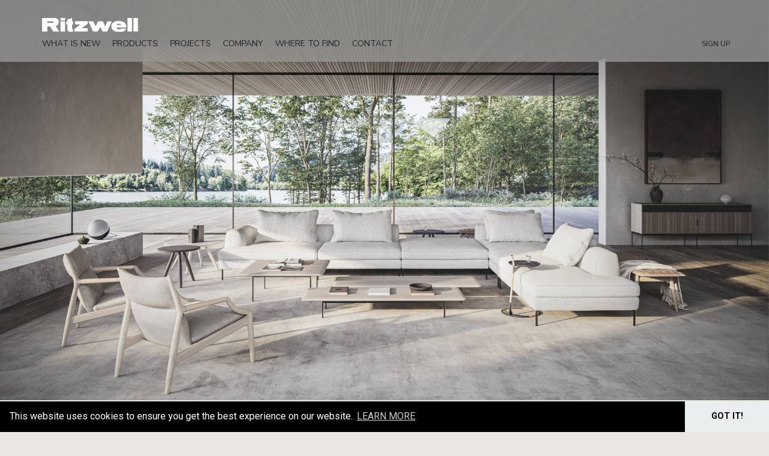

--- FILE ---
content_type: text/html; charset=UTF-8
request_url: https://ritzwell.com/product/material/thick-leather/
body_size: 60937
content:
	
<!DOCTYPE html>
<html dir="ltr" lang="ja">
<head prefix="og: http://ogp.me/ns# fb: http://ogp.me/ns/fb# article: http://ogp.me/ns/article#">
	<meta charset="utf-8">
	

  	  		<title>ORIGINAL THICK LEATHER | Ritzwell（リッツウェル）</title>

		<!-- All in One SEO 4.3.5.1 - aioseo.com -->
		<meta name="description" content="Ritzwell（リッツウェル）のデザインを支える代表的な素材のひとつであるオリジナルシックレザー（厚革）についてご紹介しています。" />
		<meta name="robots" content="max-image-preview:large" />
		<link rel="canonical" href="https://ritzwell.com/product/material/thick-leather/" />
		<meta name="generator" content="All in One SEO (AIOSEO) 4.3.5.1 " />
		<meta property="og:locale" content="ja_JP" />
		<meta property="og:site_name" content="Ritzwell（リッツウェル） | 【公式サイト】リッツウェル" />
		<meta property="og:type" content="article" />
		<meta property="og:title" content="ORIGINAL THICK LEATHER | Ritzwell（リッツウェル）" />
		<meta property="og:description" content="Ritzwell（リッツウェル）のデザインを支える代表的な素材のひとつであるオリジナルシックレザー（厚革）についてご紹介しています。" />
		<meta property="og:url" content="https://ritzwell.com/product/material/thick-leather/" />
		<meta property="og:image" content="https://ritzwell.com/wordpress/wp-content/uploads/2022/07/OGP.jpeg" />
		<meta property="og:image:secure_url" content="https://ritzwell.com/wordpress/wp-content/uploads/2022/07/OGP.jpeg" />
		<meta property="og:image:width" content="1200" />
		<meta property="og:image:height" content="630" />
		<meta property="article:tag" content="" />
		<meta property="article:published_time" content="2022-05-22T12:16:39+00:00" />
		<meta property="article:modified_time" content="2024-06-24T05:46:58+00:00" />
		<meta property="article:publisher" content="https://www.facebook.com/pg/RITZWELLjp/about/?ref=page_internal" />
		<meta name="twitter:card" content="summary_large_image" />
		<meta name="twitter:title" content="ORIGINAL THICK LEATHER | Ritzwell（リッツウェル）" />
		<meta name="twitter:description" content="Ritzwell（リッツウェル）のデザインを支える代表的な素材のひとつであるオリジナルシックレザー（厚革）についてご紹介しています。" />
		<meta name="twitter:image" content="https://ritzwell.com/wordpress/wp-content/uploads/2022/07/OGP.jpeg" />
		<script type="application/ld+json" class="aioseo-schema">
			{"@context":"https:\/\/schema.org","@graph":[{"@type":"BreadcrumbList","@id":"https:\/\/ritzwell.com\/product\/material\/thick-leather\/#breadcrumblist","itemListElement":[{"@type":"ListItem","@id":"https:\/\/ritzwell.com\/#listItem","position":1,"item":{"@type":"WebPage","@id":"https:\/\/ritzwell.com\/","name":"\u30db\u30fc\u30e0","description":"Ritzwell\uff08\u30ea\u30c3\u30c4\u30a6\u30a7\u30eb\uff09\u306f\u300c\u611b\u7740\u3092\u8a18\u61b6\u3059\u308b\u5bb6\u5177\u300d\u3092\u30b3\u30f3\u30bb\u30d7\u30c8\u306b\u3001\u65e5\u672c\u56fd\u5185\u306b\u3066\u4f01\u753b\u3001\u30c7\u30b6\u30a4\u30f3\u3001\u958b\u767a\u3001\u88fd\u9020\u3092\u884c\u3046\u3001\u65e5\u672c\u306e\u5bb6\u5177\u30d6\u30e9\u30f3\u30c9\u3067\u3059\u3002","url":"https:\/\/ritzwell.com\/"},"nextItem":"https:\/\/ritzwell.com\/product\/material\/#listItem"},{"@type":"ListItem","@id":"https:\/\/ritzwell.com\/product\/material\/#listItem","position":2,"item":{"@type":"WebPage","@id":"https:\/\/ritzwell.com\/product\/material\/","name":"MATERIAL","description":"Ritzwell\uff08\u30ea\u30c3\u30c4\u30a6\u30a7\u30eb\uff09\u306e\u30d7\u30ed\u30c0\u30af\u30c8\u306b\u4f7f\u7528\u3055\u308c\u308b\u53b3\u9078\u3057\u305f\u7d20\u6750\u3092\u3054\u7d39\u4ecb\u3057\u3066\u3044\u307e\u3059\u3002","url":"https:\/\/ritzwell.com\/product\/material\/"},"nextItem":"https:\/\/ritzwell.com\/product\/material\/thick-leather\/#listItem","previousItem":"https:\/\/ritzwell.com\/#listItem"},{"@type":"ListItem","@id":"https:\/\/ritzwell.com\/product\/material\/thick-leather\/#listItem","position":3,"item":{"@type":"WebPage","@id":"https:\/\/ritzwell.com\/product\/material\/thick-leather\/","name":"Original Thick Leather \u539a\u9769","description":"Ritzwell\uff08\u30ea\u30c3\u30c4\u30a6\u30a7\u30eb\uff09\u306e\u30c7\u30b6\u30a4\u30f3\u3092\u652f\u3048\u308b\u4ee3\u8868\u7684\u306a\u7d20\u6750\u306e\u3072\u3068\u3064\u3067\u3042\u308b\u30aa\u30ea\u30b8\u30ca\u30eb\u30b7\u30c3\u30af\u30ec\u30b6\u30fc\uff08\u539a\u9769\uff09\u306b\u3064\u3044\u3066\u3054\u7d39\u4ecb\u3057\u3066\u3044\u307e\u3059\u3002","url":"https:\/\/ritzwell.com\/product\/material\/thick-leather\/"},"previousItem":"https:\/\/ritzwell.com\/product\/material\/#listItem"}]},{"@type":"Organization","@id":"https:\/\/ritzwell.com\/#organization","name":"Ritzwell\uff08\u30ea\u30c3\u30c4\u30a6\u30a7\u30eb\uff09","url":"https:\/\/ritzwell.com\/","sameAs":["https:\/\/www.facebook.com\/pg\/RITZWELLjp\/about\/?ref=page_internal","https:\/\/www.instagram.com\/ritzwell_official\/","https:\/\/www.pinterest.jp\/ritzwell_official\/","https:\/\/www.youtube.com\/channel\/UCus4lsbON8KDws2bzNcpJ0A\/featured"]},{"@type":"WebPage","@id":"https:\/\/ritzwell.com\/product\/material\/thick-leather\/#webpage","url":"https:\/\/ritzwell.com\/product\/material\/thick-leather\/","name":"ORIGINAL THICK LEATHER | Ritzwell\uff08\u30ea\u30c3\u30c4\u30a6\u30a7\u30eb\uff09","description":"Ritzwell\uff08\u30ea\u30c3\u30c4\u30a6\u30a7\u30eb\uff09\u306e\u30c7\u30b6\u30a4\u30f3\u3092\u652f\u3048\u308b\u4ee3\u8868\u7684\u306a\u7d20\u6750\u306e\u3072\u3068\u3064\u3067\u3042\u308b\u30aa\u30ea\u30b8\u30ca\u30eb\u30b7\u30c3\u30af\u30ec\u30b6\u30fc\uff08\u539a\u9769\uff09\u306b\u3064\u3044\u3066\u3054\u7d39\u4ecb\u3057\u3066\u3044\u307e\u3059\u3002","inLanguage":"ja","isPartOf":{"@id":"https:\/\/ritzwell.com\/#website"},"breadcrumb":{"@id":"https:\/\/ritzwell.com\/product\/material\/thick-leather\/#breadcrumblist"},"datePublished":"2022-05-22T12:16:39+09:00","dateModified":"2024-06-24T05:46:58+09:00"},{"@type":"WebSite","@id":"https:\/\/ritzwell.com\/#website","url":"https:\/\/ritzwell.com\/","name":"Ritzwell\uff08\u30ea\u30c3\u30c4\u30a6\u30a7\u30eb\uff09","description":"\u3010\u516c\u5f0f\u30b5\u30a4\u30c8\u3011\u30ea\u30c3\u30c4\u30a6\u30a7\u30eb","inLanguage":"ja","publisher":{"@id":"https:\/\/ritzwell.com\/#organization"}}]}
		</script>
		<!-- All in One SEO -->

<link rel='dns-prefetch' href='//www.google.com' />
<link rel='dns-prefetch' href='//code.jquery.com' />
<link rel='stylesheet' id='wp-block-library-css' href='https://ritzwell.com/wordpress/wp-includes/css/dist/block-library/style.min.css?ver=6.2.8' type='text/css' media='all' />
<link rel='stylesheet' id='classic-theme-styles-css' href='https://ritzwell.com/wordpress/wp-includes/css/classic-themes.min.css?ver=6.2.8' type='text/css' media='all' />
<style id='global-styles-inline-css' type='text/css'>
body{--wp--preset--color--black: #000000;--wp--preset--color--cyan-bluish-gray: #abb8c3;--wp--preset--color--white: #ffffff;--wp--preset--color--pale-pink: #f78da7;--wp--preset--color--vivid-red: #cf2e2e;--wp--preset--color--luminous-vivid-orange: #ff6900;--wp--preset--color--luminous-vivid-amber: #fcb900;--wp--preset--color--light-green-cyan: #7bdcb5;--wp--preset--color--vivid-green-cyan: #00d084;--wp--preset--color--pale-cyan-blue: #8ed1fc;--wp--preset--color--vivid-cyan-blue: #0693e3;--wp--preset--color--vivid-purple: #9b51e0;--wp--preset--color--lightbrown: #ddd8d2;--wp--preset--gradient--vivid-cyan-blue-to-vivid-purple: linear-gradient(135deg,rgba(6,147,227,1) 0%,rgb(155,81,224) 100%);--wp--preset--gradient--light-green-cyan-to-vivid-green-cyan: linear-gradient(135deg,rgb(122,220,180) 0%,rgb(0,208,130) 100%);--wp--preset--gradient--luminous-vivid-amber-to-luminous-vivid-orange: linear-gradient(135deg,rgba(252,185,0,1) 0%,rgba(255,105,0,1) 100%);--wp--preset--gradient--luminous-vivid-orange-to-vivid-red: linear-gradient(135deg,rgba(255,105,0,1) 0%,rgb(207,46,46) 100%);--wp--preset--gradient--very-light-gray-to-cyan-bluish-gray: linear-gradient(135deg,rgb(238,238,238) 0%,rgb(169,184,195) 100%);--wp--preset--gradient--cool-to-warm-spectrum: linear-gradient(135deg,rgb(74,234,220) 0%,rgb(151,120,209) 20%,rgb(207,42,186) 40%,rgb(238,44,130) 60%,rgb(251,105,98) 80%,rgb(254,248,76) 100%);--wp--preset--gradient--blush-light-purple: linear-gradient(135deg,rgb(255,206,236) 0%,rgb(152,150,240) 100%);--wp--preset--gradient--blush-bordeaux: linear-gradient(135deg,rgb(254,205,165) 0%,rgb(254,45,45) 50%,rgb(107,0,62) 100%);--wp--preset--gradient--luminous-dusk: linear-gradient(135deg,rgb(255,203,112) 0%,rgb(199,81,192) 50%,rgb(65,88,208) 100%);--wp--preset--gradient--pale-ocean: linear-gradient(135deg,rgb(255,245,203) 0%,rgb(182,227,212) 50%,rgb(51,167,181) 100%);--wp--preset--gradient--electric-grass: linear-gradient(135deg,rgb(202,248,128) 0%,rgb(113,206,126) 100%);--wp--preset--gradient--midnight: linear-gradient(135deg,rgb(2,3,129) 0%,rgb(40,116,252) 100%);--wp--preset--duotone--dark-grayscale: url('#wp-duotone-dark-grayscale');--wp--preset--duotone--grayscale: url('#wp-duotone-grayscale');--wp--preset--duotone--purple-yellow: url('#wp-duotone-purple-yellow');--wp--preset--duotone--blue-red: url('#wp-duotone-blue-red');--wp--preset--duotone--midnight: url('#wp-duotone-midnight');--wp--preset--duotone--magenta-yellow: url('#wp-duotone-magenta-yellow');--wp--preset--duotone--purple-green: url('#wp-duotone-purple-green');--wp--preset--duotone--blue-orange: url('#wp-duotone-blue-orange');--wp--preset--font-size--small: 13px;--wp--preset--font-size--medium: 20px;--wp--preset--font-size--large: 36px;--wp--preset--font-size--x-large: 42px;--wp--preset--spacing--20: 0.44rem;--wp--preset--spacing--30: 0.67rem;--wp--preset--spacing--40: 1rem;--wp--preset--spacing--50: 1.5rem;--wp--preset--spacing--60: 2.25rem;--wp--preset--spacing--70: 3.38rem;--wp--preset--spacing--80: 5.06rem;--wp--preset--shadow--natural: 6px 6px 9px rgba(0, 0, 0, 0.2);--wp--preset--shadow--deep: 12px 12px 50px rgba(0, 0, 0, 0.4);--wp--preset--shadow--sharp: 6px 6px 0px rgba(0, 0, 0, 0.2);--wp--preset--shadow--outlined: 6px 6px 0px -3px rgba(255, 255, 255, 1), 6px 6px rgba(0, 0, 0, 1);--wp--preset--shadow--crisp: 6px 6px 0px rgba(0, 0, 0, 1);}:where(.is-layout-flex){gap: 0.5em;}body .is-layout-flow > .alignleft{float: left;margin-inline-start: 0;margin-inline-end: 2em;}body .is-layout-flow > .alignright{float: right;margin-inline-start: 2em;margin-inline-end: 0;}body .is-layout-flow > .aligncenter{margin-left: auto !important;margin-right: auto !important;}body .is-layout-constrained > .alignleft{float: left;margin-inline-start: 0;margin-inline-end: 2em;}body .is-layout-constrained > .alignright{float: right;margin-inline-start: 2em;margin-inline-end: 0;}body .is-layout-constrained > .aligncenter{margin-left: auto !important;margin-right: auto !important;}body .is-layout-constrained > :where(:not(.alignleft):not(.alignright):not(.alignfull)){max-width: var(--wp--style--global--content-size);margin-left: auto !important;margin-right: auto !important;}body .is-layout-constrained > .alignwide{max-width: var(--wp--style--global--wide-size);}body .is-layout-flex{display: flex;}body .is-layout-flex{flex-wrap: wrap;align-items: center;}body .is-layout-flex > *{margin: 0;}:where(.wp-block-columns.is-layout-flex){gap: 2em;}.has-black-color{color: var(--wp--preset--color--black) !important;}.has-cyan-bluish-gray-color{color: var(--wp--preset--color--cyan-bluish-gray) !important;}.has-white-color{color: var(--wp--preset--color--white) !important;}.has-pale-pink-color{color: var(--wp--preset--color--pale-pink) !important;}.has-vivid-red-color{color: var(--wp--preset--color--vivid-red) !important;}.has-luminous-vivid-orange-color{color: var(--wp--preset--color--luminous-vivid-orange) !important;}.has-luminous-vivid-amber-color{color: var(--wp--preset--color--luminous-vivid-amber) !important;}.has-light-green-cyan-color{color: var(--wp--preset--color--light-green-cyan) !important;}.has-vivid-green-cyan-color{color: var(--wp--preset--color--vivid-green-cyan) !important;}.has-pale-cyan-blue-color{color: var(--wp--preset--color--pale-cyan-blue) !important;}.has-vivid-cyan-blue-color{color: var(--wp--preset--color--vivid-cyan-blue) !important;}.has-vivid-purple-color{color: var(--wp--preset--color--vivid-purple) !important;}.has-black-background-color{background-color: var(--wp--preset--color--black) !important;}.has-cyan-bluish-gray-background-color{background-color: var(--wp--preset--color--cyan-bluish-gray) !important;}.has-white-background-color{background-color: var(--wp--preset--color--white) !important;}.has-pale-pink-background-color{background-color: var(--wp--preset--color--pale-pink) !important;}.has-vivid-red-background-color{background-color: var(--wp--preset--color--vivid-red) !important;}.has-luminous-vivid-orange-background-color{background-color: var(--wp--preset--color--luminous-vivid-orange) !important;}.has-luminous-vivid-amber-background-color{background-color: var(--wp--preset--color--luminous-vivid-amber) !important;}.has-light-green-cyan-background-color{background-color: var(--wp--preset--color--light-green-cyan) !important;}.has-vivid-green-cyan-background-color{background-color: var(--wp--preset--color--vivid-green-cyan) !important;}.has-pale-cyan-blue-background-color{background-color: var(--wp--preset--color--pale-cyan-blue) !important;}.has-vivid-cyan-blue-background-color{background-color: var(--wp--preset--color--vivid-cyan-blue) !important;}.has-vivid-purple-background-color{background-color: var(--wp--preset--color--vivid-purple) !important;}.has-black-border-color{border-color: var(--wp--preset--color--black) !important;}.has-cyan-bluish-gray-border-color{border-color: var(--wp--preset--color--cyan-bluish-gray) !important;}.has-white-border-color{border-color: var(--wp--preset--color--white) !important;}.has-pale-pink-border-color{border-color: var(--wp--preset--color--pale-pink) !important;}.has-vivid-red-border-color{border-color: var(--wp--preset--color--vivid-red) !important;}.has-luminous-vivid-orange-border-color{border-color: var(--wp--preset--color--luminous-vivid-orange) !important;}.has-luminous-vivid-amber-border-color{border-color: var(--wp--preset--color--luminous-vivid-amber) !important;}.has-light-green-cyan-border-color{border-color: var(--wp--preset--color--light-green-cyan) !important;}.has-vivid-green-cyan-border-color{border-color: var(--wp--preset--color--vivid-green-cyan) !important;}.has-pale-cyan-blue-border-color{border-color: var(--wp--preset--color--pale-cyan-blue) !important;}.has-vivid-cyan-blue-border-color{border-color: var(--wp--preset--color--vivid-cyan-blue) !important;}.has-vivid-purple-border-color{border-color: var(--wp--preset--color--vivid-purple) !important;}.has-vivid-cyan-blue-to-vivid-purple-gradient-background{background: var(--wp--preset--gradient--vivid-cyan-blue-to-vivid-purple) !important;}.has-light-green-cyan-to-vivid-green-cyan-gradient-background{background: var(--wp--preset--gradient--light-green-cyan-to-vivid-green-cyan) !important;}.has-luminous-vivid-amber-to-luminous-vivid-orange-gradient-background{background: var(--wp--preset--gradient--luminous-vivid-amber-to-luminous-vivid-orange) !important;}.has-luminous-vivid-orange-to-vivid-red-gradient-background{background: var(--wp--preset--gradient--luminous-vivid-orange-to-vivid-red) !important;}.has-very-light-gray-to-cyan-bluish-gray-gradient-background{background: var(--wp--preset--gradient--very-light-gray-to-cyan-bluish-gray) !important;}.has-cool-to-warm-spectrum-gradient-background{background: var(--wp--preset--gradient--cool-to-warm-spectrum) !important;}.has-blush-light-purple-gradient-background{background: var(--wp--preset--gradient--blush-light-purple) !important;}.has-blush-bordeaux-gradient-background{background: var(--wp--preset--gradient--blush-bordeaux) !important;}.has-luminous-dusk-gradient-background{background: var(--wp--preset--gradient--luminous-dusk) !important;}.has-pale-ocean-gradient-background{background: var(--wp--preset--gradient--pale-ocean) !important;}.has-electric-grass-gradient-background{background: var(--wp--preset--gradient--electric-grass) !important;}.has-midnight-gradient-background{background: var(--wp--preset--gradient--midnight) !important;}.has-small-font-size{font-size: var(--wp--preset--font-size--small) !important;}.has-medium-font-size{font-size: var(--wp--preset--font-size--medium) !important;}.has-large-font-size{font-size: var(--wp--preset--font-size--large) !important;}.has-x-large-font-size{font-size: var(--wp--preset--font-size--x-large) !important;}
.wp-block-navigation a:where(:not(.wp-element-button)){color: inherit;}
:where(.wp-block-columns.is-layout-flex){gap: 2em;}
.wp-block-pullquote{font-size: 1.5em;line-height: 1.6;}
</style>
<link rel='stylesheet' id='dnd-upload-cf7-css' href='https://ritzwell.com/wordpress/wp-content/plugins/drag-and-drop-multiple-file-upload-contact-form-7/assets/css/dnd-upload-cf7.css?ver=1.3.6.9' type='text/css' media='all' />
<link rel='stylesheet' id='contact-form-7-css' href='https://ritzwell.com/wordpress/wp-content/plugins/contact-form-7/includes/css/styles.css?ver=5.7.6' type='text/css' media='all' />
<style id='contact-form-7-inline-css' type='text/css'>
.wpcf7 .wpcf7-recaptcha iframe {margin-bottom: 0;}.wpcf7 .wpcf7-recaptcha[data-align="center"] > div {margin: 0 auto;}.wpcf7 .wpcf7-recaptcha[data-align="right"] > div {margin: 0 0 0 auto;}
</style>
<link rel='stylesheet' id='jquery-ui-css-css' href='https://code.jquery.com/ui/1.12.1/themes/base/jquery-ui.css?ver=6.2.8' type='text/css' media='all' />
<link rel='stylesheet' id='cf7cf-style-css' href='https://ritzwell.com/wordpress/wp-content/plugins/cf7-conditional-fields/style.css?ver=2.3.8' type='text/css' media='all' />
<script type='text/javascript' src='https://ritzwell.com/wordpress/wp-includes/js/jquery/jquery.min.js?ver=3.6.4' id='jquery-core-js'></script>
<script type='text/javascript' src='https://ritzwell.com/wordpress/wp-includes/js/jquery/jquery-migrate.min.js?ver=3.4.0' id='jquery-migrate-js'></script>
<link rel="https://api.w.org/" href="https://ritzwell.com/wp-json/" /><link rel="alternate" type="application/json" href="https://ritzwell.com/wp-json/wp/v2/pages/101422" /><link rel='shortlink' href='https://ritzwell.com/?p=101422' />
<link rel="alternate" type="application/json+oembed" href="https://ritzwell.com/wp-json/oembed/1.0/embed?url=https%3A%2F%2Fritzwell.com%2Fproduct%2Fmaterial%2Fthick-leather%2F" />
<link rel="alternate" type="text/xml+oembed" href="https://ritzwell.com/wp-json/oembed/1.0/embed?url=https%3A%2F%2Fritzwell.com%2Fproduct%2Fmaterial%2Fthick-leather%2F&#038;format=xml" />
<style id="wpforms-css-vars-root">
				:root {
					--wpforms-field-border-radius: 3px;
--wpforms-field-border-style: solid;
--wpforms-field-border-size: 1px;
--wpforms-field-background-color: #ffffff;
--wpforms-field-border-color: rgba( 0, 0, 0, 0.25 );
--wpforms-field-border-color-spare: rgba( 0, 0, 0, 0.25 );
--wpforms-field-text-color: rgba( 0, 0, 0, 0.7 );
--wpforms-field-menu-color: #ffffff;
--wpforms-label-color: rgba( 0, 0, 0, 0.85 );
--wpforms-label-sublabel-color: rgba( 0, 0, 0, 0.55 );
--wpforms-label-error-color: #d63637;
--wpforms-button-border-radius: 3px;
--wpforms-button-border-style: none;
--wpforms-button-border-size: 1px;
--wpforms-button-background-color: #066aab;
--wpforms-button-border-color: #066aab;
--wpforms-button-text-color: #ffffff;
--wpforms-page-break-color: #066aab;
--wpforms-background-image: none;
--wpforms-background-position: center center;
--wpforms-background-repeat: no-repeat;
--wpforms-background-size: cover;
--wpforms-background-width: 100px;
--wpforms-background-height: 100px;
--wpforms-background-color: rgba( 0, 0, 0, 0 );
--wpforms-background-url: none;
--wpforms-container-padding: 0px;
--wpforms-container-border-style: none;
--wpforms-container-border-width: 1px;
--wpforms-container-border-color: #000000;
--wpforms-container-border-radius: 3px;
--wpforms-field-size-input-height: 43px;
--wpforms-field-size-input-spacing: 15px;
--wpforms-field-size-font-size: 16px;
--wpforms-field-size-line-height: 19px;
--wpforms-field-size-padding-h: 14px;
--wpforms-field-size-checkbox-size: 16px;
--wpforms-field-size-sublabel-spacing: 5px;
--wpforms-field-size-icon-size: 1;
--wpforms-label-size-font-size: 16px;
--wpforms-label-size-line-height: 19px;
--wpforms-label-size-sublabel-font-size: 14px;
--wpforms-label-size-sublabel-line-height: 17px;
--wpforms-button-size-font-size: 17px;
--wpforms-button-size-height: 41px;
--wpforms-button-size-padding-h: 15px;
--wpforms-button-size-margin-top: 10px;
--wpforms-container-shadow-size-box-shadow: none;

				}
			</style>  		
	<meta name="viewport" content="width=device-width">
	<meta name="format-detection" content="telephone=no">
	<meta name="p:domain_verify" content="9a680d36152ace0410ac9ddb2bd65727"/>
	<link rel="canonical" href="https://ritzwell.com">

	<link rel="shortcut icon" href="https://ritzwell.com/wordpress/wp-content/themes/ritzwell_20220713/favicon.ico">

		<link type="text/css" rel="stylesheet" href="https://ritzwell.com/wordpress/wp-content/themes/ritzwell_20220713/asset/css/style.css" media="all">
	<link type="text/css" rel="stylesheet" href="https://ritzwell.com/wordpress/wp-content/themes/ritzwell_20220713/asset/css/merge.css" media="all">
		<link rel="stylesheet" href="https://cdn.jsdelivr.net/npm/swiper@11/swiper-bundle.min.css" />
	<link type="text/css" rel="stylesheet" href="https://ritzwell.com/wordpress/wp-content/themes/ritzwell_20220713/asset/css/featherlight.css" media="all">
					<link rel="stylesheet" href="https://cdnjs.cloudflare.com/ajax/libs/jqueryui/1.12.1/themes/overcast/jquery-ui.min.css">
	
	    <link rel="preconnect" href="https://fonts.googleapis.com">
	<link rel="preconnect" href="https://fonts.gstatic.com" crossorigin>
	<link rel="preconnect" href="https://fonts.googleapis.com">
	<link href="https://fonts.googleapis.com/css2?family=Amiri:wght@400;700&family=EB+Garamond:wght@400;500;600;700&family=Roboto+Condensed&display=swap" rel="stylesheet">
	<link href="https://fonts.googleapis.com/css2?family=Roboto:wght@400;700&display=swap" rel="stylesheet">

	<!-- Google Tag Manager -->
	<script>(function(w,d,s,l,i){w[l]=w[l]||[];w[l].push({'gtm.start':
	new Date().getTime(),event:'gtm.js'});var f=d.getElementsByTagName(s)[0],
	j=d.createElement(s),dl=l!='dataLayer'?'&l='+l:'';j.async=true;j.src=
	'https://www.googletagmanager.com/gtm.js?id='+i+dl;f.parentNode.insertBefore(j,f);
	})(window,document,'script','dataLayer','GTM-W6758Z8B');</script>
	<!-- End Google Tag Manager -->

	<!-- Google tag (gtag.js) -->
	<script async src="https://www.googletagmanager.com/gtag/js?id=AW-10818163023"></script>
	<script>
	window.dataLayer = window.dataLayer || [];
	function gtag(){dataLayer.push(arguments);}
	gtag('js', new Date());

	gtag('config', 'AW-10818163023');
	</script>


	
				<!-- それ以外 -->
		<script>
			function browserLanguage() {
				try {
				return (navigator.browserLanguage || navigator.language || navigator.userLanguage).substr(0,2)
				}
				catch(e) {
				return undefined;
				}
			}

			if(browserLanguage().indexOf("ja") != -1) {
			} else {
				location.replace("https://ritzwell.com/en/");
			}
		</script>
	
</head>

<body class="page-template-default page page-id-101422 page-child parent-pageid-101437 page-2384 material">
<!-- Google Tag Manager (noscript) -->
<noscript><iframe src="https://www.googletagmanager.com/ns.html?id=GTM-W6758Z8B"
height="0" width="0" style="display:none;visibility:hidden"></iframe></noscript>
<!-- End Google Tag Manager (noscript) -->
<!-- 	<div class="progress" id="progress">
    <img src="https://ritzwell.com/wordpress/wp-content/themes/ritzwell_20220713/asset/img/common/logo.svg" alt="ロゴ">
    <div style="display:none;">
        <?/* 非表示 */?>
        <span class="progress_bar"></span>
        <span class="progress_text">0%</span>
    </div>
</div> -->
	<div id="wrap">
	<header>
		<div id="nav">
	<div class="inner">
		<h1 class="logo"><a href="https://ritzwell.com"><img src="https://ritzwell.com/wordpress/wp-content/themes/ritzwell_20220713/asset/img/common/logo.svg" alt="ロゴ"></a></h1>
		<div class="sp-close visible-xl">
			<span class="line01 line"></span>
			<span class="line02 line"></span>
		</div>
		<div class="inner-content">
			<div class="btn-area">
				<a href="https://ritzwell.com/form/showroom/" class="btn btn01 bg-w">ショールーム予約</a>
				<a href="https://ritzwell.com/form/contact/" class="btn btn01 bg-w">お問合せ</a>
			</div>
			<div class="nav-area">
				<div class="nav-box01 nav-box ani-nav">
					<span class="link-item ff-en icn-arw"><span>WORLD OF Ritzwell</span></span>
					<div class="sub-nav">
						<div class="sub-box">
							<a href="https://ritzwell.com/identity/" class="link-item ff-go"><span>リッツウェルの世界</span></a>
						</div>
						<div class="sub-box">
							<a href="https://ritzwell.com/identity/manufacture/" class="link-item ff-go"><span>リッツウェルのものづくり</span></a>
						</div>
						<div class="sub-box">
							<a href="https://ritzwell.com/identity/history/" class="link-item ff-en"><span>HISTORY</span></a>
						</div>
						<div class="sub-box">
							<a href="https://ritzwell.com/identity/lakeshore-villa/" class="link-item ff-en"><span>LAKESHORE VILLA（VIRTUAL HOME PROJECT）</span></a>
						</div>
						<div class="sub-box">
							<a href="https://ritzwell.com/identity/award/" class="link-item ff-en"><span>AWARDS</span></a>
						</div>
						<div class="sub-box">
							<a href="https://ritzwell.com/identity/milanosalone/" class="link-item ff-en"><span>Salone del Mobile.Milano</span></a>
						</div>
					</div>
				</div>
				<div class="nav-box02 nav-box ani-nav">
					<span class="link-item ff-en icn-arw"><span>PRODUCTS</span></span>
					<div class="sub-nav">
						<div class="sub-box">
							<a href="https://ritzwell.com/product/" class="link-item ff-go"><span>プロダクト一覧</span></a>
						</div>
						<div class="sub-box">
							<a href="https://ritzwell.com/product/category/sofas/" class="link-item ff-go"><span>ソファ</span></a>
							<a href="https://ritzwell.com/product/category/chairs/" class="link-item ff-go"><span>チェア</span></a>
							<a href="https://ritzwell.com/product/category/tables-desks/" class="link-item ff-go"><span>テーブル＆デスク</span></a>
							<a href="https://ritzwell.com/product/category/storages/" class="link-item ff-go"><span>ストレージ</span></a>
							<a href="https://ritzwell.com/product/category/accessories/" class="link-item ff-go"><span>アクセサリー</span></a>
						</div>
						<div class="sub-box">
							<a href="https://ritzwell.com/product/material/" class="link-item ff-go"><span>素材一覧</span></a>
						</div>
					</div>
				</div>
				<div class="nav-box03 nav-box">
					<a href="https://ritzwell.com/works/" class="link-item ff-en"><span>WORKS</span></a>
				</div>
				<div class="nav-box04 nav-box ani-nav">
					<span class="link-item ff-en icn-arw"><span>SUPPORT</span></span>
					<div class="sub-nav">
						<div class="sub-box">
							<a href="https://ritzwell.com/support/" class="link-item ff-go"><span>サポート一覧</span></a>
						</div>
						<div class="sub-box">
							<a href="https://ritzwell.com/support/maintenance/" class="link-item ff-go"><span>メンテナンス方法のご紹介</span></a>
						</div>
						<div class="sub-box">
							<a href="https://ritzwell.com/support/quality/" class="link-item ff-go"><span>品質保証</span></a>
						</div>
						<div class="sub-box">
							<a href="https://ritzwell.com/support/faq/" class="link-item ff-go"><span>よくあるご質問</span></a>
						</div>
					</div>
				</div>
				<div class="nav-box05 nav-box">
					<a href="https://ritzwell.com/shop-showroom/" class="link-item ff-en"><span>SHOP & SHOWROOM</span></a>
				</div>
				<div class="nav-box06 nav-box">
					<a href="https://ritzwell.com/product/catalog/" class="link-item ff-en"><span>CATALOG</span></a>
				</div>
				<div class="nav-box07 nav-box">
					<a href="https://ritzwell.com/owners-club/" class="link-item ff-en"><span>Ritzwell owners club</span></a>
				</div>
			</div>
		</div>
	</div>
	<style>
		.link-item-toggle{
			padding-right: 20px!important;
			background-image: url(https://ritzwell.com/wordpress/wp-content/themes/ritzwell_20220713/asset/img/common/arw_down.svg);
			background-repeat: no-repeat!important;
			background-size: 10px!important;
			background-position: right center!important;
			transition:none!important;
		}
		.link-item-toggle:hover{
			text-decoration: none!important;
			opacity:1!important;
		}
		.link-item-toggle.open{
			background-image: url(https://ritzwell.com/wordpress/wp-content/themes/ritzwell_20220713/asset/img/common/arw_up.svg);
		}
		.link-item-sub {
		max-height: 0;
		overflow: hidden;
		transition: max-height 0.3s ease-out;
		}
		.link-item-sub.open {
			max-height: 1000px; /* 必要に応じて適切な高さを設定する */

		}
		.sp-nav .sub-nav{}
		.sp-nav .sub-nav .sub-box:first-child{
			padding-top:20px;
		}
		.sp-nav .sub-nav .sub-box{
			padding-top:20px;
			display: flex;
			flex-direction: column;
			gap: 20px;
			margin-top: 0;
		}
		.sp-nav .sub-nav .sub-box a{
			font-size: 14px !important;
			margin-top: 0 !important;
		}
	</style>
	<div class="sp-nav visible-xl">
		<div class="lrg ani-nav">
			<span class="jap link-txt ff-robo icn-arw"><span>JAPANESE</span></span>
			<a href="https://www.ritzwell.com/en/" class="eng link-txt ff-robo" target="_blank"><span>ENGLISH</span></a>
		</div>
		<div class="nav-area">
			<a href="https://ritzwell.com" class="link-txt02 ff-en link-item"><span>TOP</span></a><br>
			<a class="link-txt02 ff-en link-item link-item-world link-item-toggle" data-target=".sub-nav-world"><span>WORLD OF Ritzwell</span></a><br>
			<div class="sub-nav sub-nav-world link-item-sub">
				<div class="sub-box">
					<a href="https://ritzwell.com/identity/" class="link-item ff-go"><span>リッツウェルの世界</span></a>
				</div>
				<div class="sub-box">
					<a href="https://ritzwell.com/identity/manufacture/" class="link-item ff-go"><span>リッツウェルのものづくり</span></a>
				</div>
				<div class="sub-box">
					<a href="https://ritzwell.com/identity/history/" class="link-item ff-en"><span>HISTORY</span></a>
				</div>
				<div class="sub-box">
					<a href="https://ritzwell.com/identity/lakeshore-villa/" class="link-item ff-en"><span>LAKESHORE VILLA（VIRTUAL HOME PROJECT）</span></a>
				</div>
				<div class="sub-box">
					<a href="https://ritzwell.com/identity/award/" class="link-item ff-en"><span>AWARDS</span></a>
				</div>
				<div class="sub-box">
					<a href="https://ritzwell.com/identity/milanosalone/" class="link-item ff-en"><span>Salone del Mobile.Milano</span></a>
				</div>
			</div>
			<a class="link-txt02 ff-en link-item link-item-product link-item-toggle" data-target=".sub-nav-product"><span>PRODUCTS</span></a><br>
			<div class="sub-nav sub-nav-product link-item-sub">
				<div class="sub-box">
					<a href="https://ritzwell.com/product/" class="link-item ff-go"><span>プロダクト一覧</span></a>
				</div>
				<div class="sub-box">
					<a href="https://ritzwell.com/product/category/sofas/" class="link-item ff-go"><span>ソファ</span></a>
					<a href="https://ritzwell.com/product/category/chairs/" class="link-item ff-go"><span>チェア</span></a>
					<a href="https://ritzwell.com/product/category/tables-desks/" class="link-item ff-go"><span>テーブル＆デスク</span></a>
					<a href="https://ritzwell.com/product/category/storages/" class="link-item ff-go"><span>ストレージ</span></a>
					<a href="https://ritzwell.com/product/category/accessories/" class="link-item ff-go"><span>アクセサリー</span></a>
				</div>
				<div class="sub-box">
					<a href="https://ritzwell.com/product/material/" class="link-item ff-go"><span>素材一覧</span></a>
				</div>
			</div>
			<a href="https://ritzwell.com/works/" class="link-txt02 ff-en link-item"><span>WORKS</span></a><br>
			<a class="link-txt02 ff-en link-item link-item-support link-item-toggle" data-target=".sub-nav-support"><span>SUPPORT</span></a><br>
			<div class="sub-nav sub-nav-support link-item-sub">
				<div class="sub-box">
					<a href="https://ritzwell.com/support/" class="link-item ff-go"><span>サポート一覧</span></a>
				</div>
				<div class="sub-box">
					<a href="https://ritzwell.com/support/maintenance/" class="link-item ff-go"><span>メンテナンス方法のご紹介</span></a>
				</div>
				<div class="sub-box">
					<a href="https://ritzwell.com/support/quality/" class="link-item ff-go"><span>品質保証</span></a>
				</div>
				<div class="sub-box">
					<a href="https://ritzwell.com/support/faq/" class="link-item ff-go"><span>よくあるご質問</span></a>
				</div>
			</div>
			<a href="https://ritzwell.com/shop-showroom/" class="link-txt02 ff-en link-item"><span>SHOP & SHOWROOM</span></a>
			<a href="https://ritzwell.com/product/catalog/" class="link-txt02 ff-en link-item"><span>CATALOG</span></a>
			<a style="display:block;" href="https://ritzwell.com/owners-club/" class="link-txt02 ff-en link-item"><span>Ritzwell owners club</span></a>
		</div>
		<div class="btn-area">
			<a href="https://ritzwell.com/form/showroom/" class="btn btn01 bg-w">ショールーム予約</a>
			<a href="https://ritzwell.com/form/contact/" class="btn btn01 bg-w">お問合せ</a>
		</div>
		<div class="sns-area">
			<p class="ff-en">Follow Us</p>
			<div class="icn-area">
				<a href="https://www.pinterest.jp/ritzwell_official/" class="icn01 icn" target="_blank">
					<img src="https://ritzwell.com/wordpress/wp-content/themes/ritzwell_20220713/asset/img/common/pin_logo.svg" alt="ピンタレスト | ロゴ">
				</a>
				<a href="https://www.facebook.com/pg/RITZWELLjp/about/?ref=page_internal" class="icn02 icn" target="_blank">
					<img src="https://ritzwell.com/wordpress/wp-content/themes/ritzwell_20220713/asset/img/common/face_logo.svg" alt="フェイスブック | ロゴ">
				</a>
				<a href="https://www.instagram.com/ritzwell_official/" class="icn03 icn" target="_blank">
					<img src="https://ritzwell.com/wordpress/wp-content/themes/ritzwell_20220713/asset/img/common/insta_logo.svg" alt="インスタグラム | ロゴ">
				</a>
				<a href="https://www.youtube.com/channel/UCus4lsbON8KDws2bzNcpJ0A/featured" class="icn04 icn" target="_blank">
					<img src="https://ritzwell.com/wordpress/wp-content/themes/ritzwell_20220713/asset/img/common/youtube_logo.svg" alt="ユーチューブ | ロゴ">
				</a>
			</div>
		</div>
	</div>
</div>

<script>
document.addEventListener('DOMContentLoaded', function() {
  // .link-item-toggleの全てを取得
  const toggles = document.querySelectorAll('.link-item-toggle');

  // 各.toggleにイベントリスナーを追加
  toggles.forEach(toggle => {
    toggle.addEventListener('click', function() {
      // トグルのデータ属性に基づいて対応する.sub-navを取得
      const targetSelector = toggle.getAttribute('data-target');
      const subNav = document.querySelector(targetSelector);

      // サブメニューが存在するかチェック
      if (subNav) {
        // 他の全てのサブメニューを閉じる
        document.querySelectorAll('.link-item-sub.open').forEach(openSubNav => {
          if (openSubNav !== subNav) {
            openSubNav.style.maxHeight = '0px';
            openSubNav.classList.remove('open');
          }
        });

        // 他の全てのトグルの.openクラスを削除する
        document.querySelectorAll('.link-item-toggle.open').forEach(openToggle => {
          if (openToggle !== toggle) {
            openToggle.classList.remove('open');
          }
        });

        // 現在のサブメニューの開閉を切り替え
        toggle.classList.toggle('open');
        subNav.classList.toggle('open');

        // アコーディオンの開閉（CSSでトランジション効果を利用するための高さ調整）
        if (subNav.classList.contains('open')) {
          subNav.style.maxHeight = subNav.scrollHeight + 'px';
        } else {
          subNav.style.maxHeight = '0px';
        }
      }
    });
  });
});

</script>    </header>
<main class="page materials-child thick post-101422 type-page status-publish hentry">
    <article>
		<section class="page-header ver02">
			<div class="inner ver02">
                <h1 class="ttl ff-en">Original Thick Leather <span class="min-txt ff-min">厚革</span></h1>
                <p class="sub-txt">
                    リッツウェルデザインを支える代表的な素材のひとつである厚革は、<br class="hidden-md">
                    通常の革に比べ倍以上の厚さで仕上げられており、安定した強度と美しいハリ感が特徴です。<br class="hidden-md">
                    通常、レザーはソファやイスの上張材として使われますが、この厚革はその厚さや伸びにくさの特性から、<br class="hidden-md">
                    張材としてだけでなく、ユニークな構造材としての一面を併せ持っています。<br class="hidden-md">
                    厚革を使ったリッツウェルならではの構造的デザインは、この素材との出会いから生まれているのです。<br class="hidden-md">
                    <br>
                    古くからの植物タンニン鞣しで処理される厚革は強度が強く、厚革らしい<br class="hidden-md">
                    しっかりとしたハリを残しながらも、経年変化によって革本来の美しさを増していくのが特徴です。<br class="hidden-md">
                    厚革本来の表情をより際立たせるためのコバ処理（革の切り口）への<br class="hidden-md">
                    こだわりや美しいステッチ使いも、厚革の魅力です。<br class="hidden-md">
                    シンプルな素材だからこそ光る、職人技も併せてお楽しみください。
                </p>
                <div class="btn-area">
                    <a href="https://ritzwell.com/wordpress/wp-content/uploads/2024/06/Download_THICK-LEATHER.zip" class="btn btn04 ff-robo ver01" download>素材データ一式ダウンロード</a>
				</div>
            </div>
		</section>
        <section class="content-section01 content-section">
			<div class="inner ver02">
                <div class="ttl-area">
                    <h3 class="ttl ttl-line ff-en">
                        TL-class
                    </h3>
                    <p class="lead-txt center">
                        イタリアならではの感性が生み出した落ち着きのあるモダンな色合いが、高級感のある美しさを醸し出しています。<br class="hidden-md">
                        植物タンニン鞣しならではのナチュラルな風合いが、時と共に味わいを増しながら、リッツウェルの家具に豊かな表情を加え続けます。<br class="hidden-md">
                        厚革のベーシックな美しさを極めたシンプルな色だからこそ、使い込むほどに鞣しや仕上げのよさを実感していただけます。
                    </p>
                </div>
                <div class="item-four-clm">
                    <div class="item">
						<span class="pict">
                            <img src="https://ritzwell.com/wordpress/wp-content/themes/ritzwell_20220713/asset/img/page/mate/thick/TG-TAUPE-GRAY.jpg" alt="イメージ画像">
						</span>
						<span class="text">
							<span class="name-en ff-robo">TG (TAUPE GRAY)</span>
                            <span class="name-jp ff-go">トープグレー</span>
                            <span class="name-jp ff-go">イタリア トスカーナ製</span>
						</span>
				    </div>
                    <div class="item">
						<span class="pict">
                            <img src="https://ritzwell.com/wordpress/wp-content/themes/ritzwell_20220713/asset/img/page/mate/thick/BK-BLACK.jpg" alt="イメージ画像">
						</span>
						<span class="text">
							<span class="name-en ff-robo">BK (BLACK)</span>
                            <span class="name-jp ff-go">ブラック</span>
                            <span class="name-jp ff-go">イタリア トスカーナ製</span>
						</span>
				    </div>
                    <div class="item">
						<span class="pict">
                            <img src="https://ritzwell.com/wordpress/wp-content/themes/ritzwell_20220713/asset/img/page/mate/thick/thickleather-ER.jpg" alt="イメージ画像">
						</span>
						<span class="text">
							<span class="name-en ff-robo">ER (ECRU)</span>
                            <span class="name-jp ff-go">エクリュ</span>
                            <span class="name-jp ff-go">イタリア トスカーナ製</span>
						</span>
				    </div>
                    <div class="item">
						<span class="pict">
                            <img src="https://ritzwell.com/wordpress/wp-content/themes/ritzwell_20220713/asset/img/page/mate/thick/thickleather-AM.jpg" alt="イメージ画像">
						</span>
						<span class="text">
							<span class="name-en ff-robo">AM(AMBER)</span>
                            <span class="name-jp ff-go">アンバー</span>
                            <span class="name-jp ff-go">イタリア トスカーナ製</span>
						</span>
				    </div>
                    <div class="item">
						<span class="pict">
                            <img src="https://ritzwell.com/wordpress/wp-content/themes/ritzwell_20220713/asset/img/page/mate/thick/thickleather-TC.jpg" alt="イメージ画像">
						</span>
						<span class="text">
							<span class="name-en ff-robo">TC (TERRACOTTA)</span>
                            <span class="name-jp ff-go">テラコッタ</span>
                            <span class="name-jp ff-go">イタリア トスカーナ製</span>
						</span>
				    </div>
                </div>
            </div>
		</section>
        <section class="content-section02 content-section">
			<div class="inner ver02">
                <div class="ttl-area">
                    <h3 class="ttl ttl-line ff-en">
                        TLE-class
                    </h3>
                    <p class="lead-txt center">
                        厚革の加工に最も適しているショルダ一部分の傷の少ない良質な原皮のみを厳選し、<br class="hidden-md">
                        数種類の植物タンニンで長時間かけて丁寧に鞣された、希少価値の高い最高級レザーです。<br class="hidden-md">
                        革の柔軟性と耐久性を高め滑らかさを出すためのプロセスでは、魚油を使用する独特の製法により、潤いのあるしなやかな風合いを加えることに成功しています。<br class="hidden-md">
                        イタリアならではの感性で染め出された繊細な色合いと透明感が、使い込むほどに風格を増し、さらに家具の美しさを引き立てます。<br class="hidden-md">
                        上質な革作りに不可欠な良質な水にも恵まれ、国産ならではのしなやかでコシのある風合いの革に仕上がっています。
                    </p>
                </div>
                <div class="spec-area">
                    <div class="item-four-clm">
                        <div class="item">
					    	<span class="pict">
                                <img src="https://ritzwell.com/wordpress/wp-content/themes/ritzwell_20220713/asset/img/page/mate/thick/VB-VINTAGE-BROWN.jpg" alt="イメージ画像">
					    	</span>
					    	<span class="text">
					    		<span class="name-en ff-robo">VB (VINTAGE BROWN)</span>
                                <span class="name-jp ff-go">ヴィンテージ ブラウン</span>
                                <span class="name-jp ff-go">イタリア トスカーナ製</span>
					    	</span>
				        </div>
                    </div>
				</div>
                <div class="border-box">
                    <div class="text">
                        <h3 class="ttl ff-en">MADE IN TOSCANA</h3>
                        <p class="txt">
                            世界で有数の鞣し技術と歴史を誇るイタリアのトスカーナ地方。 その中でもトスカーナ植物タンニン鞣し革は、イタリア植物タンニン鞣し革協会の厳格な規定に基づいて製造された革だけに与えられる最高級ブランドです。
                        </p>
                    </div>
                    <div class="pict">
                        <img src="https://ritzwell.com/wordpress/wp-content/themes/ritzwell_20220713/asset/img/page/mate/thick/thick_icn_toscana.jpg" alt="イメージ画像">
                    </div>
                </div>
            </div>
		</section>
        <section class="bnr-section ver02">
			<div class="hishi-bnr">
	<div class="inner">
		<h3 class="ttl">天然皮革の特性</h3>
		<div class="btn-area">
			<a href="https://ritzwell.com/product/material/leather-property/" class="btn btn01 ver02">もっと見る</a>
		</div>
	</div>
</div>		</section>
        <section class="btn-section">
			<div class="inner">
                <a href="https://ritzwell.com/product/material/" class="btn btn01">一覧</a>
            </div>
		</section>
        <section class="bnr-section ver02">
            <div class="mainte-bnr">
				<div class="inner">
					<h3 class="ttl">メンテナンス</h3>
					<div class="btn-area">
						<a href="https://ritzwell.com/support/maintenance/#area02" class="btn btn01 ver02">もっと見る</a>
					</div>
				</div>
			</div>
		</section>
		<section class="pageNav-section ver02">
			<div class="inner">
                <h2 class="ttl"><span class="line">その他の素材</span></h2>
				<div class="item-area">
                    <a href="https://ritzwell.com/product/material/fabric/" class="item">
                        <img class="pict" src="https://ritzwell.com/wordpress/wp-content/themes/ritzwell_20220713/asset/img/page/pageNav-section_mate_fab.jpg" alt="">
						<p class="txt">Original Fabric</p>
					</a>
                    <a href="https://ritzwell.com/product/material/leather/" class="item">
                        <img class="pict" src="https://ritzwell.com/wordpress/wp-content/themes/ritzwell_20220713/asset/img/page/pageNav-section_mate_leat.jpg" alt="">
						<p class="txt">Original Leather</p>
					</a>
                    <!-- <a href="https://ritzwell.com/product/material/thick-leather/" class="item">
                        <img class="pict" src="https://ritzwell.com/wordpress/wp-content/themes/ritzwell_20220713/asset/img/page/pageNav-section_mate_thick.jpg" alt="">
						<p class="txt">Original Thick Leather</p>
                    </a> -->
                    <a href="https://ritzwell.com/product/material/wood/" class="item">
                        <img class="pict" src="https://ritzwell.com/wordpress/wp-content/themes/ritzwell_20220713/asset/img/page/pageNav-section_mate_wood.jpg" alt="">
						<p class="txt">Wood Collection</p>
					</a>
                    <a href="https://ritzwell.com/product/material/steel/" class="item">
                        <img class="pict" src="https://ritzwell.com/wordpress/wp-content/themes/ritzwell_20220713/asset/img/page/pageNav-section_mate_ste.jpg" alt="">
						<p class="txt">Original Steel</p>
                    </a>
                    <a href="https://ritzwell.com/product/material/handstitch/" class="item">
                        <img class="pict" src="https://ritzwell.com/wordpress/wp-content/themes/ritzwell_20220713/asset/img/page/pageNav-section_mate_handstitch.jpg" alt="">
						<p class="txt">Hand Stitch</p>
                    </a>
				</div>
            </div>
		</section>
	</article>
    <div id="breadcrumb">
		<section class="breadcrumb-block">
			<div class="inner">
				<ol itemscope itemtype="http://schema.org/BreadcrumbList">
					<li itemprop="itemListElement" itemscope itemtype="http://schema.org/ListItem">
						<a itemtype="http://schema.org/Thing" itemprop="item" href="https://ritzwell.com">
							<span itemprop="name">
									TOP
							</span>
						</a>
						<meta itemprop="position" content="1" />
					</li>
                    <li itemprop="itemListElement" itemscope itemtype="http://schema.org/ListItem">
						<a itemtype="http://schema.org/Thing" itemprop="item" href="https://ritzwell.com/product/">
							<span itemprop="name">
                                    PRODUCTS
							</span>
						</a>
						<meta itemprop="position" content="2" />
					</li>
                    <li itemprop="itemListElement" itemscope itemtype="http://schema.org/ListItem">
						<a itemtype="http://schema.org/Thing" itemprop="item" href="https://ritzwell.com/product/material/">
							<span itemprop="name">
                                    MATERIALS
							</span>
						</a>
						<meta itemprop="position" content="3" />
					</li>
					<li itemprop="itemListElement" itemscope itemtype="http://schema.org/ListItem">
						<a itemtype="http://schema.org/Thing" itemprop="item">
							<span itemprop="name">
								Original Thick Leather 厚革							</span>
						</a>
						<meta itemprop="position" content="4" />
					</li>						
				</ol>
			</div>
		</section>
	</div>
</main>
        <footer class="bg-black">
		<section class="inner-main">
			<a href="https://ritzwell.com"><h1 class="logo hidden-xs"><img src="https://ritzwell.com/wordpress/wp-content/themes/ritzwell_20220713/asset/img/common/logo_w.svg" alt="ロゴ"></h1></a>
    			<div class="link-area">
				<div class="link-box">
					<a href="https://ritzwell.com/identity/" class="link-txt02 ff-go">リッツウェルの世界</a><br class="hidden-sm">
					<span class="visible-sm"> / </span>
					<a href="https://ritzwell.com/product/" class="link-txt02 ff-go">製品</a>
					<br class="">
					<a href="https://ritzwell.com/works/" class="link-txt02 ff-go">納入事例</a><br class="hidden-sm">
					<span class="visible-sm"> / </span>
					<a href="https://ritzwell.com/support/" class="link-txt02 ff-go">サポート</a>
					<br class="">
					<a href="https://ritzwell.com/shop-showroom/" class="link-txt02 ff-go">店舗・ショールーム</a><br class="hidden-sm">
					<span class="visible-sm"> / </span>
					<a href="https://ritzwell.com/news/" class="link-txt02 ff-go">お知らせ</a>
					<br class="">
									</div>
				<div class="link-box">
					<a href="https://ritzwell.com/factory/" class="link-txt02 ff-go">糸島シーサイドファクトリー</a><br class="hidden-sm">
					<span class="visible-sm"> / </span>
					<a href="https://ritzwell.com/company/" class="link-txt02 ff-go">会社概要</a>
					<br class="">
					<a href="https://ritzwell.com/recruitment/" class="link-txt02 ff-go">採用情報</a><br class="hidden-sm">
					<span class="visible-sm"> / </span>
					<a href="https://ritzwell.com/form/showroom/" class="link-txt02 ff-go">ショールーム予約</a>
					<br class="">
					<a href="https://ritzwell.com/form/contact/" class="link-txt02 ff-go">お問合せ</a><br class="hidden-sm">
					<span class="visible-sm"> / </span>
					<a href="https://ritzwell.com/privacy/" class="link-txt02 ff-go">プライバシーポリシー</a>
					<br class="">
					<a href="https://ritzwell.com/business/" class="link-txt02 ff-go">法人のお客様</a>
				</div>
			</div>
			<div class="sns-area">
				<div class="icn-box">
					<div class="icn01 icn">
						<span class="ff-en">Follow Us</span>
					</div>
					<a href="https://www.pinterest.jp/ritzwell_official/" class="icn02 icn" target="_blank">
                                                    <img src="https://ritzwell.com/wordpress/wp-content/themes/ritzwell_20220713/asset/img/common/pin_logo_02.svg" alt="ピンタレスト | ロゴ">
                        					</a>
					<a href="https://www.facebook.com/pg/RITZWELLjp/about/?ref=page_internal" class="icn03 icn" target="_blank">
                                                    <img src="https://ritzwell.com/wordpress/wp-content/themes/ritzwell_20220713/asset/img/common/face_logo_02.svg" alt="フェイスブック | ロゴ">
                        					</a>
					<a href="https://www.instagram.com/ritzwell_official/" class="icn04 icn" target="_blank">
                                                    <img src="https://ritzwell.com/wordpress/wp-content/themes/ritzwell_20220713/asset/img/common/insta_logo_02.svg" alt="インスタグラム | ロゴ">
                        					</a>
					<a href="https://www.youtube.com/channel/UCus4lsbON8KDws2bzNcpJ0A/featured" class="icn05 icn" target="_blank">
                                                    <img src="https://ritzwell.com/wordpress/wp-content/themes/ritzwell_20220713/asset/img/common/youtube_logo_02.svg" alt="ユーチューブ | ロゴ">
                        					</a>
				</div>
				<a href="https://forms.gle/5na1EVvJ4jXgkfbA8" class="btn btn02" target="_blank">ニュースレター登録</a>
				<a href="https://ritzwell.official.ec/" class="btn btn02" target="_blank">
					<img src="https://ritzwell.com/wordpress/wp-content/themes/ritzwell_20220713/asset/img/common/online_icn_02.png" alt="ONLINE SHOP | ロゴ" class="btn-icn">
					ONLINE SHOP
				</a>
			</div>
		</section>
		<section class="inner-footer">
			<small class="ff-en">&copy; Ritswell ALL Rights Reserved. Powered</small>
		</section>
    </footer>
</div><!-- /#wrap -->

	<!-- jQuery -->
	<script src="https://ritzwell.com/wordpress/wp-content/themes/ritzwell_20220713/asset/js/jquery-3.2.1.min.js"></script>
	<!-- framework js -->
	<!-- plugin js -->
	<script src="//cdn.jsdelivr.net/npm/gsap@3.7.0/dist/gsap.min.js"></script>
	<script src="//cdn.jsdelivr.net/npm/gsap@3.7.0/dist/ScrollTrigger.min.js"></script>
	<script src="https://ritzwell.com/wordpress/wp-content/themes/ritzwell_20220713/asset/js/jquery.heightLine.js"></script>
	<script src="https://ritzwell.com/wordpress/wp-content/themes/ritzwell_20220713/asset/js/ie.js"></script>
	<script src="https://ritzwell.com/wordpress/wp-content/themes/ritzwell_20220713/asset/js/viewport-fix.js"></script>
	<!-- <script src="https://unpkg.com/swiper@7/swiper-bundle.min.js"></script> -->
	<script src="https://cdn.jsdelivr.net/npm/swiper@11/swiper-bundle.min.js"></script>
	<script src="https://ritzwell.com/wordpress/wp-content/themes/ritzwell_20220713/asset/js/jquery.smoothScroll.js"></script>
	<!-- theme js -->
	<script src="https://ritzwell.com/wordpress/wp-content/themes/ritzwell_20220713/asset/js/theme.js"></script>
	
	
					<script src="https://ritzwell.com/wordpress/wp-content/themes/ritzwell_20220713/asset/js/featherlight.js"></script>
		<script src="https://ritzwell.com/wordpress/wp-content/themes/ritzwell_20220713/asset/js/featherlight.gallery.js"></script>
		<script src="https://ritzwell.com/wordpress/wp-content/themes/ritzwell_20220713/asset/js/masonry.pkgd.min.js"></script>
		<!-- <script src="https://unpkg.com/imagesloaded@4/imagesloaded.pkgd.min.js"></script> -->
		<script src="https://cdnjs.cloudflare.com/ajax/libs/jquery.imagesloaded/4.1.4/imagesloaded.pkgd.min.js"></script>
		<script src="//ajax.googleapis.com/ajax/libs/jqueryui/1.12.1/jquery-ui.min.js"></script>
		<script src="//ajax.googleapis.com/ajax/libs/jqueryui/1/i18n/jquery.ui.datepicker-ja.min.js"></script>
		<script src="https://ajaxzip3.github.io/ajaxzip3.js"></script>
				<script src="https://ritzwell.com/wordpress/wp-content/themes/ritzwell_20220713/asset/js/slide_page.js"></script>
		<!-- <script src="https://unpkg.com/imagesloaded@4/imagesloaded.pkgd.min.js"></script> -->
	<script src="https://cdnjs.cloudflare.com/ajax/libs/jquery.imagesloaded/4.1.4/imagesloaded.pkgd.min.js"></script>
	<script src="https://ritzwell.com/wordpress/wp-content/themes/ritzwell_20220713/asset/js/loading.js"></script>
	  		<script type='text/javascript' id='vk-ltc-js-js-extra'>
/* <![CDATA[ */
var vkLtc = {"ajaxurl":"https:\/\/ritzwell.com\/wordpress\/wp-admin\/admin-ajax.php"};
/* ]]> */
</script>
<script type='text/javascript' src='https://ritzwell.com/wordpress/wp-content/plugins/vk-link-target-controller/js/script.min.js?ver=1.7.2' id='vk-ltc-js-js'></script>
<script type='text/javascript' src='https://ritzwell.com/wordpress/wp-content/plugins/contact-form-7/includes/swv/js/index.js?ver=5.7.6' id='swv-js'></script>
<script type='text/javascript' id='contact-form-7-js-extra'>
/* <![CDATA[ */
var wpcf7 = {"api":{"root":"https:\/\/ritzwell.com\/wp-json\/","namespace":"contact-form-7\/v1"}};
/* ]]> */
</script>
<script type='text/javascript' src='https://ritzwell.com/wordpress/wp-content/plugins/contact-form-7/includes/js/index.js?ver=5.7.6' id='contact-form-7-js'></script>
<script type='text/javascript' src='https://ritzwell.com/wordpress/wp-content/plugins/drag-and-drop-multiple-file-upload-contact-form-7/assets/js/codedropz-uploader-min.js?ver=1.3.6.9' id='codedropz-uploader-js'></script>
<script type='text/javascript' id='dnd-upload-cf7-js-extra'>
/* <![CDATA[ */
var dnd_cf7_uploader = {"ajax_url":"https:\/\/ritzwell.com\/wordpress\/wp-admin\/admin-ajax.php","ajax_nonce":"8659526088","drag_n_drop_upload":{"tag":"span","text":"Drag & Drop Files Here","or_separator":"or","browse":"\u753b\u50cf\u306e\u9078\u629e\u53ca\u3073\u3001\u753b\u50cf\u3092\u3053\u3053\u306b\u30c9\u30ed\u30c3\u30d7","server_max_error":"\u30d5\u30a1\u30a4\u30eb\u304c\u30b5\u30fc\u30d0\u30fc\u306e\u30a2\u30c3\u30d7\u30ed\u30fc\u30c9\u8a31\u5bb9\u30b5\u30a4\u30ba\u3092\u8d85\u3048\u307e\u3057\u305f\u3002","large_file":"\u30d5\u30a1\u30a4\u30eb\u304c\u5927\u304d\u3059\u304e\u307e\u3059\u3002","inavalid_type":"\u30a2\u30c3\u30d7\u30ed\u30fc\u30c9\u3055\u308c\u305f\u30d5\u30a1\u30a4\u30eb\u306e\u5f62\u5f0f\u306f\u8a31\u53ef\u3055\u308c\u3066\u3044\u307e\u305b\u3093\u3002","max_file_limit":"\u30a2\u30c3\u30d7\u3067\u304d\u308b\u30d5\u30a1\u30a4\u30eb\u306e\u6570\u306f%count%\u30d5\u30a1\u30a4\u30eb\u307e\u3067\u3067\u3059\u3002","required":"This field is required.","delete":{"text":"deleting","title":"Remove"}},"dnd_text_counter":"of","disable_btn":""};
/* ]]> */
</script>
<script type='text/javascript' src='https://ritzwell.com/wordpress/wp-content/plugins/drag-and-drop-multiple-file-upload-contact-form-7/assets/js/dnd-upload-cf7.js?ver=1.3.6.9' id='dnd-upload-cf7-js'></script>
<script type='text/javascript' id='google-invisible-recaptcha-js-before'>
var renderInvisibleReCaptcha = function() {

    for (var i = 0; i < document.forms.length; ++i) {
        var form = document.forms[i];
        var holder = form.querySelector('.inv-recaptcha-holder');

        if (null === holder) continue;
		holder.innerHTML = '';

         (function(frm){
			var cf7SubmitElm = frm.querySelector('.wpcf7-submit');
            var holderId = grecaptcha.render(holder,{
                'sitekey': '', 'size': 'invisible', 'badge' : 'bottomright',
                'callback' : function (recaptchaToken) {
					if((null !== cf7SubmitElm) && (typeof jQuery != 'undefined')){jQuery(frm).submit();grecaptcha.reset(holderId);return;}
					 HTMLFormElement.prototype.submit.call(frm);
                },
                'expired-callback' : function(){grecaptcha.reset(holderId);}
            });

			if(null !== cf7SubmitElm && (typeof jQuery != 'undefined') ){
				jQuery(cf7SubmitElm).off('click').on('click', function(clickEvt){
					clickEvt.preventDefault();
					grecaptcha.execute(holderId);
				});
			}
			else
			{
				frm.onsubmit = function (evt){evt.preventDefault();grecaptcha.execute(holderId);};
			}


        })(form);
    }
};
</script>
<script type='text/javascript' async defer src='https://www.google.com/recaptcha/api.js?onload=renderInvisibleReCaptcha&#038;render=explicit' id='google-invisible-recaptcha-js'></script>
<script type='text/javascript' id='wpcf7cf-scripts-js-extra'>
/* <![CDATA[ */
var wpcf7cf_global_settings = {"ajaxurl":"https:\/\/ritzwell.com\/wordpress\/wp-admin\/admin-ajax.php"};
/* ]]> */
</script>
<script type='text/javascript' src='https://ritzwell.com/wordpress/wp-content/plugins/cf7-conditional-fields/js/scripts.js?ver=2.3.8' id='wpcf7cf-scripts-js'></script>
	
</body>
</html>


--- FILE ---
content_type: text/html; charset=UTF-8
request_url: https://ritzwell.com/en/
body_size: 16179
content:
<!DOCTYPE HTML>
<html lang="en">
<head>
<!--<script src='https://www.google.com/recaptcha/api.js' async defer></script>-->
<script src="https://www.google.com/recaptcha/api.js?onload=CaptchaCallback&render=explicit" async defer></script>

<meta name="google-site-verification" content="google-site-verification=1OF0MCXxlnQyV1XvbmrqpHHuAIVDAhumFDL318ZIL0A">
<script src="https://ajax.googleapis.com/ajax/libs/jquery/1.12.4/jquery.min.js"></script>




<meta charset="utf-8" />
<meta http-equiv="X-UA-Compatible" content="IE=edge">
<meta name="viewport" content="width=device-width, initial-scale=1">
<!-- The above 3 meta tags *must* come first in the head; any other head content must come *after* these tags
    
<link href="https://fonts.googleapis.com/css?family=Montserrat:400,700" rel="stylesheet">
<link href="https://fonts.googleapis.com/css?family=Catamaran:400,600,800" rel="stylesheet">

 -->

<meta name="keywords" content="Ritzwell design, Ritzwell furniture, Japanese design, Japanese furniture, Oriental design" />
<meta name="description" content="Ritzwell Japanese authentic design furniture with advanced industrial technology with superlative craftsmanship" />

<link href="https://fonts.googleapis.com/css?family=Roboto:300,400,700" rel="stylesheet">
<link href="https://fonts.googleapis.com/css?family=Nunito+Sans" rel="stylesheet">

    <!-- Bootstrap -->
<link rel="stylesheet" href="https://maxcdn.bootstrapcdn.com/bootstrap/3.3.7/css/bootstrap.min.css" integrity="sha384-BVYiiSIFeK1dGmJRAkycuHAHRg32OmUcww7on3RYdg4Va+PmSTsz/K68vbdEjh4u" crossorigin="anonymous">

 <link rel="stylesheet" type="text/css" href="/en/custom2.css">

<link rel="shortcut icon" href="/favicon.ico" type="image/png" /> 
<link rel="apple-touch-icon" href="/favicon.ico" />
<link rel="icon" href="/favicon.ico" />

<script>
  (function(i,s,o,g,r,a,m){i['GoogleAnalyticsObject']=r;i[r]=i[r]||function(){
  (i[r].q=i[r].q||[]).push(arguments)},i[r].l=1*new Date();a=s.createElement(o),
  m=s.getElementsByTagName(o)[0];a.async=1;a.src=g;m.parentNode.insertBefore(a,m)
  })(window,document,'script','https://www.google-analytics.com/analytics.js','ga');

  ga('create', 'UA-98723158-1', 'auto');
  ga('create', 'UA-22340022-1', 'auto', {'name': 'newTracker'});  // New tracker.
  
  
  ga('send', 'pageview');
  ga('newTracker.send', 'pageview'); // Send page view for new tracker.
</script>
<!-- google new-->
<!-- Google tag (gtag.js) -->
<script async src="https://www.googletagmanager.com/gtag/js?id=G-2CRWR3Y81S"></script>
<script>
  window.dataLayer = window.dataLayer || [];
  function gtag(){dataLayer.push(arguments);}
  gtag('js', new Date());

  gtag('config', 'G-2CRWR3Y81S');
</script>






<script type='text/javascript' src='https://platform-api.sharethis.com/js/sharethis.js#property=6131f139ee93c8001206f373&product=inline-share-buttons' async='async'></script>









<title>Ritzwell</title>
<style>
.carousel-fade .carousel-inner .item {
	-webkit-transition-property: opacity;
	transition-property: opacity;
}
.carousel-fade .carousel-inner .item, .carousel-fade .carousel-inner .active.left, .carousel-fade .carousel-inner .active.right {
	opacity: 0;
}
.carousel-fade .carousel-inner .active, .carousel-fade .carousel-inner .next.left, .carousel-fade .carousel-inner .prev.right {
	opacity: 1;
}
.carousel-fade .carousel-inner .next, .carousel-fade .carousel-inner .prev, .carousel-fade .carousel-inner .active.left, .carousel-fade .carousel-inner .active.right {
	left: 0;
	-webkit-transform: translate3d(0, 0, 0);
	transform: translate3d(0, 0, 0);
}
.carousel-fade .carousel-control {
	z-index: 2;
}
.carousel-fade {
	margin-bottom: 3px;
}
</style>
</head>
<body class="home">
<nav class="navbar navbar-default navbar-fixed-top" name="top">
     <div class="container hidden-xs">
  <div style="height:20px;"></div>
  
   <a href="https://www.ritzwell.com/en/index.php"><img src="/en/img/ritzwell_wht.png" class="logor" alt="Ritzwell"></a>
 
  </div> 
      <div class="container">
        <div class="navbar-header">
          <button type="button" class="navbar-toggle collapsed" data-toggle="collapse" data-target="#navbar" aria-expanded="false" aria-controls="navbar">
            <span class="sr-only">Toggle navigation</span>
            <span class="icon-bar"></span>
            <span class="icon-bar"></span>
            <span class="icon-bar"></span>
          </button>
          <a class="navbar-brand visible-xs" href="https://www.ritzwell.com/en/index.php"><img src="/en/img/ritzwell_wht.png" height="20" alt="Ritzwell"></a>
        </div>
        <div id="navbar" class="navbar-collapse collapse">
          <ul class="nav navbar-nav">
           
            <li><a href="https://www.ritzwell.com/en/whats_new.php" class="primo">What is new</a></li>
            
            <li class="dropdown">
          <a href="#" class="dropdown-toggle" data-toggle="dropdown" role="button" aria-haspopup="true" aria-expanded="false">Products</a>
          <ul class="dropdown-menu apri">
            <li><a href="https://www.ritzwell.com/en/product1.php">CHAIRS & STOOLS</a></li>
            <li><a href="https://www.ritzwell.com/en/product2.php">TABLES</a></li>
            <li><a href="https://www.ritzwell.com/en/product3.php">SOFAS</a></li>
            <li><a href="https://www.ritzwell.com/en/product4.php">STORAGES</a></li>
            <li><a href="https://www.ritzwell.com/en/collection.php">BY COLLECTION</a></li>
            <!--
            
            <li role="separator" class="divider"></li>
            <li><a href="#">Separated link</a></li>
            <li role="separator" class="divider"></li>
            <li><a href="#">One more separated link</a></li>
          -->
          </ul>
        </li>
            
            
            <li><a href="https://www.ritzwell.com/en/projects.php">Projects</a></li>
            <li><a href="https://www.ritzwell.com/en/company.php">Company</a></li>
            <li><a href="https://www.ritzwell.com/en/where_to_find.php">Where to find</a></li>
            <li><a href="https://www.ritzwell.com/en/contact.php">Contact</a></li>
            <li class="visible-sm"><a href="#contact">Sign Up</a></li>
          </ul>
          <ul class="nav navbar-nav navbar-right hidden-sm">
            <li><a href="#" class="signup">Sign up</a></li>
           
          </ul>
        </div><!--/.nav-collapse -->
      </div>
      <div style=" height:10px;"></div>
    </nav>
    

    

<div class="container-fluid">
  <div id="my_carousel" class="carousel slide carousel-fade hidden-xs" data-ride="carousel">
    <div class="carousel-inner">
      <div class="item active"><img src="images/home/home_1_25.jpg"></div>
      <div class="item"><img src="images/home/home_2_25.jpg"></div>
      <div class="item"><img src="images/home/home_1_24.jpg"></div>
      <div class="item"><img src="images/home/home_2_24.jpg"></div>
      <div class="item"><img src="images/home/home_1_23.jpg"></div>
      <div class="item"><img src="images/home/home_2_23.jpg"></div>
      <div class="item"><img src="images/home/home_6_23.jpg"></div>
      <div class="item"><img src="images/home/home_7_23.jpg"></div>
      <div class="item"><img src="images/home/home_8b_23.jpg"></div>
    </div>
  </div>
  <div class="row" >
    <div class="col-sm-6 col-md-6"><a href="https://www.ritzwell.com/en/collection.php" class="parent"><img src="img/home_2025_collections.jpg" class="img-responsive imma-1">
      <div class="thover">Collections</div>
      </a> </div>
    <div class="col-sm-6 col-md-6"><a href="https://www.ritzwell.com/en/whats_new.php" class="parent"><img src="img/home_2_2021.jpg" class="img-responsive imma-2">
      <div class="thover">NEWS<div style="font-size:24px; margin-top:-32px; display:none;">DISCOVER OUR VIRTUAL HOME PROJECT</div></div>
      </a> <a href="https://www.ritzwell.com/en/company.php" class="parent spazioBianco"><img src="img/home_2025_company.jpg" class="img-responsive imma-3">
      <div class="thover">COMPANY</div>
      </a> </div>
  </div>
  
  <!--
  <div class="row"  >
    <div class="col-xs-12"><a href="https://www.ritzwell.com/en/where_to_find.php" class="parent"> <img src="img/home_4_2019.jpg" class="img-responsive imma-4">
      <div class="thover">Where To Find</div>
      </a> </div>
  </div>
  <div class="row"  >
    <div class="col-sm-6 col-md-6"> <a href="https://www.ritzwell.com/en/materials.php" class="parent"> <img src="img/home_5.jpg" class="img-responsive imma-5">
      <div class="thover">Materials</div>
      </a> </div>
    <div class="col-sm-6 col-md-6"> <a href="https://www.ritzwell.com/en/crafts.php" class="parent"> <img src="img/home_6.jpg" class="img-responsive imma-6">
      <div class="thover">Crafts</div>
      </a> </div>
  </div>
 -->
  
   	
  <div class="row"  >
    <div class="col-xs-12"><a href="https://www.ritzwell.com/en/projects.php" class="parent">
		<img src="img/home_2024_projects.jpg" class="img-responsive imma-4c HPdesk">
		<img src="img/home_2024_projectsMob.jpg" class="img-responsive imma-4c HPmobile">
      <div class="thover">Projects</div>
      </a> </div>
  </div>

  
  <div class="row" >
    <div class="col-sm-6 col-md-6"><a href="https://www.ritzwell.com/en/materials.php" class="parent"><img src="img/home_2024_materials.jpg" class="img-responsive imma-5">
      <div class="thover">Materials</div>
      </a> <a href="https://www.ritzwell.com/en/crafts.php" class="parent spazioBianco"><img src="img/home_2025_crafts.jpg" class="img-responsive imma-6b">
      <div class="thover">Crafts</div>
      </a> </div>
    <div class="col-sm-6 col-md-6"><a href="https://www.ritzwell.com/en/where_to_find.php" class="parent"><img src="img/home_2025_where.jpg" class="img-responsive imma-4b">
      <div class="thover" style="text-shadow: 1px 1px 8px #000;">Where To Find</div>
      </a> </div>
  </div>
  
   	
  
  
</div>

  <!-- HTML5 shim and Respond.js for IE8 support of HTML5 elements and media queries -->
    <!-- WARNING: Respond.js doesn't work if you view the page via file:// -->
    <!--[if lt IE 9]>
      <script src="https://oss.maxcdn.com/html5shiv/3.7.3/html5shiv.min.js"></script>
      <script src="https://oss.maxcdn.com/respond/1.4.2/respond.min.js"></script>
    <![endif]-->
    <!-- Latest compiled and minified JavaScript -->

 <!-- jQuery (necessary for Bootstrap's JavaScript plugins) -->
 <div style=" background:#CACDCE; margin-top:3px;">
 <div style="height:25px;"></div>
<div class="container">
  <div style="height:5px;"></div>
  <div class="row">
   
    <div class="col-sm-7 text-uppercase">
      <p class="fondo">
      <a href="#top" class="hidden-xs hidden-sm">BACK TO TOP</a>
      <a href="https://www.ritzwell.com/en/download_catalog.php">CATALOGS</a>
      <a href="#" class="signup">NEWSLETTER</a>
      <!--<a href="https://www.ritzwell.com/en/press_page_form.php">PRESS</a>-->
      <a href="https://www.ritzwell.com/en/press_review.php">PRESS</a>
	  </p>		
    </div>
    
     <div class="col-sm-5 text-right socialLinks" style="font-size:10px; margin-top:5px;">
		 	  <a href="https://www.youtube.com/channel/UCus4lsbON8KDws2bzNcpJ0A"  target="_blank"><img src="https://www.ritzwell.com/en/img/youtube.png"></a>
	  <a href="https://www.instagram.com/ritzwell_official/"  target="_blank"><img src="https://www.ritzwell.com/en/img/instagram.png"></a>
		 <a href="https://www.pinterest.jp/ritzwell_official/"  target="_blank"><img src="https://www.ritzwell.com/en/img/pinterest.png"><br></a>
Copyrights &copy; Ritzwell & Co. All Rights Reserved.</div>
  </div>
</div>
<div style="height:80px;"></div>
</div>
 
 <div class="modalnewsletterpre"></div>
 <div class="modalnewsletter" style="height:auto;">
 <div class="text-right"><button type="button" class="chiudi">&times;</button></div>
 <div style="font-weight:100;" class="text-center">
 KEEP IN TOUCH<br />
Sign up for our newsletters and stay up<br />
to date on latest news and products

<form id="registra_mail" action="https://www.ritzwell.com/en/newsletter_register.php" method="post" style="margin-top:10px;">
   
  <input class="form-control" type="text" name="f1" placeholder="*&nbsp;first name" required />
  <input class="form-control" type="text" name="f2" placeholder="*&nbsp;last name" required />
  <input class="form-control" type="text" name="f3" placeholder="&nbsp;&nbsp;&nbsp;company" />
  <input class="form-control" type="text" name="f4" placeholder="&nbsp;&nbsp;&nbsp;address" />
  <input class="form-control" type="text" name="f5" placeholder="&nbsp;&nbsp;&nbsp;city" />
 
   
  <input class="form-control" name="f6" placeholder="*&nbsp;country" required="required"  type="text"  />
  <input class="form-control" name="f7" placeholder="*&nbsp;email adddress" required type="email" />
  <input class="form-control" name="f9" placeholder="*&nbsp;profession"  type="text" required />
   
  <div class="checkbox">
    
      <input type="checkbox" required style="margin:-3px -20px;" >
      <a href="/Ritzwell_Privacy_policy_English.pdf" target="_blank" style="color:#fff; font-weight:100 !important; text-transform:inherit;">I read and accept the Privacy Policy</a>
 
  </div>
  
	<div>
		<!--<div class="g-recaptcha" style="margin-bottom:-15px;" data-sitekey="6LeCjx4UAAAAAOsnIDqj82C7XU2sdECMGIjmsyx0" data-callback="recaptchaCallback"></div>-->
		<div id="RecaptchaField2" style="margin-left: -10px;"></div>
	</div>
  
   <input name="send" type="submit" value="SEND IT NOW" style="color:#fff; background:#ABABAB; width:100%; ">
  
    
   <div style="font-size:10px;">* mandatory fields</div>

  
   </form>

</div>

</div>
   
<script src="https://maxcdn.bootstrapcdn.com/bootstrap/3.3.7/js/bootstrap.min.js" integrity="sha384-Tc5IQib027qvyjSMfHjOMaLkfuWVxZxUPnCJA7l2mCWNIpG9mGCD8wGNIcPD7Txa" crossorigin="anonymous"></script>

 <link rel="stylesheet" type="text/css" href="//cdnjs.cloudflare.com/ajax/libs/cookieconsent2/3.0.3/cookieconsent.min.css" />
<script src="//cdnjs.cloudflare.com/ajax/libs/cookieconsent2/3.0.3/cookieconsent.min.js"></script>
<script>
window.addEventListener("load", function(){
window.cookieconsent.initialise({
  "palette": {
    "popup": {
      "background": "#000"
    },
    "button": {
      "background": "#eaeeef"
    }
  },
  "theme": "edgeless"
})});


	
/*pop up */
	
$(document).on('click','.signup', function(event){ event.preventDefault();$(".modalnewsletter, .modalnewsletterpre").show();})	
$(document).on('click','.modalnewsletterpre, .chiudi', function(event){ event.preventDefault();$(".modalnewsletter, .modalnewsletterpre").hide();})
	


$("form").submit(function(e) {
	
	//alert ($("form").attr('id')) ;
	var respCaptcha;
	if ($(this).attr('id')=="contact_mail") {
		respCaptcha = grecaptcha.getResponse(html_element_id);
	} else if ($(this).attr('id')=="registra_mail"){
		respCaptcha = grecaptcha.getResponse(html_element_id2);
	}
	
	//alert($(this).attr('id')+" - "+respCaptcha);
	//alert ("!!!"+grecaptcha.getResponse(html_element_id));

	var capchaOk= 0;
  //if(grecaptcha.getResponse() == "") {
  if(respCaptcha == "") {
    e.preventDefault();
    //alert("You can't proceed!");
	alert("Please check the recaptcha field.");
	//$('RecaptchaField1X').focus();
	return false;
  }/* else {
    //alert("Thank you");
	capchaOk=1;
  }*/
  
  		
    var ref = $(this).find("[required]");

    $(ref).each(function(){
        if ( $(this).val() == '' )
        {
            alert("Required field should not be blank.");

            $(this).focus();

            e.preventDefault();
            return false;
        }
    });  return true;
});
/*
function recaptchaCallback() {
  $('#hiddenRecaptcha').prop('checked', true);
	$('#hiddenRecaptcha').removeAttr("disabled");
};
*/
// zzz
   function CaptchaCallback() {
       // grecaptcha.render('RecaptchaField1', {'sitekey' : '6LeCjx4UAAAAAOsnIDqj82C7XU2sdECMGIjmsyx0', 'callback' :"recaptchaCallback"});
                html_element_id2 =  grecaptcha.render('RecaptchaField2', {'sitekey' : '6LeCjx4UAAAAAOsnIDqj82C7XU2sdECMGIjmsyx0'});
    };

</script>



<script>
$('#my_carousel').carousel({
    interval: 3500,
	 pause: "false"
});
</script>
</body>
</html>

--- FILE ---
content_type: text/html; charset=utf-8
request_url: https://www.google.com/recaptcha/api2/anchor?ar=1&k=6LeCjx4UAAAAAOsnIDqj82C7XU2sdECMGIjmsyx0&co=aHR0cHM6Ly9yaXR6d2VsbC5jb206NDQz&hl=en&v=naPR4A6FAh-yZLuCX253WaZq&size=normal&anchor-ms=20000&execute-ms=15000&cb=nkesf0a05ox7
body_size: 45417
content:
<!DOCTYPE HTML><html dir="ltr" lang="en"><head><meta http-equiv="Content-Type" content="text/html; charset=UTF-8">
<meta http-equiv="X-UA-Compatible" content="IE=edge">
<title>reCAPTCHA</title>
<style type="text/css">
/* cyrillic-ext */
@font-face {
  font-family: 'Roboto';
  font-style: normal;
  font-weight: 400;
  src: url(//fonts.gstatic.com/s/roboto/v18/KFOmCnqEu92Fr1Mu72xKKTU1Kvnz.woff2) format('woff2');
  unicode-range: U+0460-052F, U+1C80-1C8A, U+20B4, U+2DE0-2DFF, U+A640-A69F, U+FE2E-FE2F;
}
/* cyrillic */
@font-face {
  font-family: 'Roboto';
  font-style: normal;
  font-weight: 400;
  src: url(//fonts.gstatic.com/s/roboto/v18/KFOmCnqEu92Fr1Mu5mxKKTU1Kvnz.woff2) format('woff2');
  unicode-range: U+0301, U+0400-045F, U+0490-0491, U+04B0-04B1, U+2116;
}
/* greek-ext */
@font-face {
  font-family: 'Roboto';
  font-style: normal;
  font-weight: 400;
  src: url(//fonts.gstatic.com/s/roboto/v18/KFOmCnqEu92Fr1Mu7mxKKTU1Kvnz.woff2) format('woff2');
  unicode-range: U+1F00-1FFF;
}
/* greek */
@font-face {
  font-family: 'Roboto';
  font-style: normal;
  font-weight: 400;
  src: url(//fonts.gstatic.com/s/roboto/v18/KFOmCnqEu92Fr1Mu4WxKKTU1Kvnz.woff2) format('woff2');
  unicode-range: U+0370-0377, U+037A-037F, U+0384-038A, U+038C, U+038E-03A1, U+03A3-03FF;
}
/* vietnamese */
@font-face {
  font-family: 'Roboto';
  font-style: normal;
  font-weight: 400;
  src: url(//fonts.gstatic.com/s/roboto/v18/KFOmCnqEu92Fr1Mu7WxKKTU1Kvnz.woff2) format('woff2');
  unicode-range: U+0102-0103, U+0110-0111, U+0128-0129, U+0168-0169, U+01A0-01A1, U+01AF-01B0, U+0300-0301, U+0303-0304, U+0308-0309, U+0323, U+0329, U+1EA0-1EF9, U+20AB;
}
/* latin-ext */
@font-face {
  font-family: 'Roboto';
  font-style: normal;
  font-weight: 400;
  src: url(//fonts.gstatic.com/s/roboto/v18/KFOmCnqEu92Fr1Mu7GxKKTU1Kvnz.woff2) format('woff2');
  unicode-range: U+0100-02BA, U+02BD-02C5, U+02C7-02CC, U+02CE-02D7, U+02DD-02FF, U+0304, U+0308, U+0329, U+1D00-1DBF, U+1E00-1E9F, U+1EF2-1EFF, U+2020, U+20A0-20AB, U+20AD-20C0, U+2113, U+2C60-2C7F, U+A720-A7FF;
}
/* latin */
@font-face {
  font-family: 'Roboto';
  font-style: normal;
  font-weight: 400;
  src: url(//fonts.gstatic.com/s/roboto/v18/KFOmCnqEu92Fr1Mu4mxKKTU1Kg.woff2) format('woff2');
  unicode-range: U+0000-00FF, U+0131, U+0152-0153, U+02BB-02BC, U+02C6, U+02DA, U+02DC, U+0304, U+0308, U+0329, U+2000-206F, U+20AC, U+2122, U+2191, U+2193, U+2212, U+2215, U+FEFF, U+FFFD;
}
/* cyrillic-ext */
@font-face {
  font-family: 'Roboto';
  font-style: normal;
  font-weight: 500;
  src: url(//fonts.gstatic.com/s/roboto/v18/KFOlCnqEu92Fr1MmEU9fCRc4AMP6lbBP.woff2) format('woff2');
  unicode-range: U+0460-052F, U+1C80-1C8A, U+20B4, U+2DE0-2DFF, U+A640-A69F, U+FE2E-FE2F;
}
/* cyrillic */
@font-face {
  font-family: 'Roboto';
  font-style: normal;
  font-weight: 500;
  src: url(//fonts.gstatic.com/s/roboto/v18/KFOlCnqEu92Fr1MmEU9fABc4AMP6lbBP.woff2) format('woff2');
  unicode-range: U+0301, U+0400-045F, U+0490-0491, U+04B0-04B1, U+2116;
}
/* greek-ext */
@font-face {
  font-family: 'Roboto';
  font-style: normal;
  font-weight: 500;
  src: url(//fonts.gstatic.com/s/roboto/v18/KFOlCnqEu92Fr1MmEU9fCBc4AMP6lbBP.woff2) format('woff2');
  unicode-range: U+1F00-1FFF;
}
/* greek */
@font-face {
  font-family: 'Roboto';
  font-style: normal;
  font-weight: 500;
  src: url(//fonts.gstatic.com/s/roboto/v18/KFOlCnqEu92Fr1MmEU9fBxc4AMP6lbBP.woff2) format('woff2');
  unicode-range: U+0370-0377, U+037A-037F, U+0384-038A, U+038C, U+038E-03A1, U+03A3-03FF;
}
/* vietnamese */
@font-face {
  font-family: 'Roboto';
  font-style: normal;
  font-weight: 500;
  src: url(//fonts.gstatic.com/s/roboto/v18/KFOlCnqEu92Fr1MmEU9fCxc4AMP6lbBP.woff2) format('woff2');
  unicode-range: U+0102-0103, U+0110-0111, U+0128-0129, U+0168-0169, U+01A0-01A1, U+01AF-01B0, U+0300-0301, U+0303-0304, U+0308-0309, U+0323, U+0329, U+1EA0-1EF9, U+20AB;
}
/* latin-ext */
@font-face {
  font-family: 'Roboto';
  font-style: normal;
  font-weight: 500;
  src: url(//fonts.gstatic.com/s/roboto/v18/KFOlCnqEu92Fr1MmEU9fChc4AMP6lbBP.woff2) format('woff2');
  unicode-range: U+0100-02BA, U+02BD-02C5, U+02C7-02CC, U+02CE-02D7, U+02DD-02FF, U+0304, U+0308, U+0329, U+1D00-1DBF, U+1E00-1E9F, U+1EF2-1EFF, U+2020, U+20A0-20AB, U+20AD-20C0, U+2113, U+2C60-2C7F, U+A720-A7FF;
}
/* latin */
@font-face {
  font-family: 'Roboto';
  font-style: normal;
  font-weight: 500;
  src: url(//fonts.gstatic.com/s/roboto/v18/KFOlCnqEu92Fr1MmEU9fBBc4AMP6lQ.woff2) format('woff2');
  unicode-range: U+0000-00FF, U+0131, U+0152-0153, U+02BB-02BC, U+02C6, U+02DA, U+02DC, U+0304, U+0308, U+0329, U+2000-206F, U+20AC, U+2122, U+2191, U+2193, U+2212, U+2215, U+FEFF, U+FFFD;
}
/* cyrillic-ext */
@font-face {
  font-family: 'Roboto';
  font-style: normal;
  font-weight: 900;
  src: url(//fonts.gstatic.com/s/roboto/v18/KFOlCnqEu92Fr1MmYUtfCRc4AMP6lbBP.woff2) format('woff2');
  unicode-range: U+0460-052F, U+1C80-1C8A, U+20B4, U+2DE0-2DFF, U+A640-A69F, U+FE2E-FE2F;
}
/* cyrillic */
@font-face {
  font-family: 'Roboto';
  font-style: normal;
  font-weight: 900;
  src: url(//fonts.gstatic.com/s/roboto/v18/KFOlCnqEu92Fr1MmYUtfABc4AMP6lbBP.woff2) format('woff2');
  unicode-range: U+0301, U+0400-045F, U+0490-0491, U+04B0-04B1, U+2116;
}
/* greek-ext */
@font-face {
  font-family: 'Roboto';
  font-style: normal;
  font-weight: 900;
  src: url(//fonts.gstatic.com/s/roboto/v18/KFOlCnqEu92Fr1MmYUtfCBc4AMP6lbBP.woff2) format('woff2');
  unicode-range: U+1F00-1FFF;
}
/* greek */
@font-face {
  font-family: 'Roboto';
  font-style: normal;
  font-weight: 900;
  src: url(//fonts.gstatic.com/s/roboto/v18/KFOlCnqEu92Fr1MmYUtfBxc4AMP6lbBP.woff2) format('woff2');
  unicode-range: U+0370-0377, U+037A-037F, U+0384-038A, U+038C, U+038E-03A1, U+03A3-03FF;
}
/* vietnamese */
@font-face {
  font-family: 'Roboto';
  font-style: normal;
  font-weight: 900;
  src: url(//fonts.gstatic.com/s/roboto/v18/KFOlCnqEu92Fr1MmYUtfCxc4AMP6lbBP.woff2) format('woff2');
  unicode-range: U+0102-0103, U+0110-0111, U+0128-0129, U+0168-0169, U+01A0-01A1, U+01AF-01B0, U+0300-0301, U+0303-0304, U+0308-0309, U+0323, U+0329, U+1EA0-1EF9, U+20AB;
}
/* latin-ext */
@font-face {
  font-family: 'Roboto';
  font-style: normal;
  font-weight: 900;
  src: url(//fonts.gstatic.com/s/roboto/v18/KFOlCnqEu92Fr1MmYUtfChc4AMP6lbBP.woff2) format('woff2');
  unicode-range: U+0100-02BA, U+02BD-02C5, U+02C7-02CC, U+02CE-02D7, U+02DD-02FF, U+0304, U+0308, U+0329, U+1D00-1DBF, U+1E00-1E9F, U+1EF2-1EFF, U+2020, U+20A0-20AB, U+20AD-20C0, U+2113, U+2C60-2C7F, U+A720-A7FF;
}
/* latin */
@font-face {
  font-family: 'Roboto';
  font-style: normal;
  font-weight: 900;
  src: url(//fonts.gstatic.com/s/roboto/v18/KFOlCnqEu92Fr1MmYUtfBBc4AMP6lQ.woff2) format('woff2');
  unicode-range: U+0000-00FF, U+0131, U+0152-0153, U+02BB-02BC, U+02C6, U+02DA, U+02DC, U+0304, U+0308, U+0329, U+2000-206F, U+20AC, U+2122, U+2191, U+2193, U+2212, U+2215, U+FEFF, U+FFFD;
}

</style>
<link rel="stylesheet" type="text/css" href="https://www.gstatic.com/recaptcha/releases/naPR4A6FAh-yZLuCX253WaZq/styles__ltr.css">
<script nonce="LfOo4V23eWL-jNh0XOGCuA" type="text/javascript">window['__recaptcha_api'] = 'https://www.google.com/recaptcha/api2/';</script>
<script type="text/javascript" src="https://www.gstatic.com/recaptcha/releases/naPR4A6FAh-yZLuCX253WaZq/recaptcha__en.js" nonce="LfOo4V23eWL-jNh0XOGCuA">
      
    </script></head>
<body><div id="rc-anchor-alert" class="rc-anchor-alert"></div>
<input type="hidden" id="recaptcha-token" value="[base64]">
<script type="text/javascript" nonce="LfOo4V23eWL-jNh0XOGCuA">
      recaptcha.anchor.Main.init("[\x22ainput\x22,[\x22bgdata\x22,\x22\x22,\[base64]/[base64]/UC5qKyJ+IjoiRToiKStELm1lc3NhZ2UrIjoiK0Quc3RhY2spLnNsaWNlKDAsMjA0OCl9LGx0PWZ1bmN0aW9uKEQsUCl7UC5GLmxlbmd0aD4xMDQ/[base64]/dltQKytdPUY6KEY8MjA0OD92W1ArK109Rj4+NnwxOTI6KChGJjY0NTEyKT09NTUyOTYmJkUrMTxELmxlbmd0aCYmKEQuY2hhckNvZGVBdChFKzEpJjY0NTEyKT09NTYzMjA/[base64]/[base64]/MjU1OlA/NToyKSlyZXR1cm4gZmFsc2U7cmV0dXJuIEYuST0oTSg0NTAsKEQ9KEYuc1k9RSxaKFA/[base64]/[base64]/[base64]/bmV3IGxbSF0oR1swXSk6bj09Mj9uZXcgbFtIXShHWzBdLEdbMV0pOm49PTM/bmV3IGxbSF0oR1swXSxHWzFdLEdbMl0pOm49PTQ/[base64]/[base64]/[base64]/[base64]/[base64]\x22,\[base64]\\u003d\x22,\x22w5bCtkLCp8OjJsOCHsOpYi7CqsKCdMKJM1JWwrNOw7TDtE3DncO4w5RQwrIzdW16w4XDpMOow6/Ds8OnwoHDnsK5w4YlwohxFcKQQMOrw4nCrMK3w7TDrsKUwocGw67DnSdcXXEleMOCw6c5w7HCsmzDtjvDn8OCwp7DjwTCusOJwr9Gw5rDkFXDkCMbw5lDAMKrVsKhYUfDk8KwwqccBsKLTxkPfMKFwppVw7/CiVTDi8Oyw60qFVA9w4kCW3JGw5t/YsOyAFfDn8KjY0bCgMKaGMKbIBXChQHCtcO1w5zCp8KKAxB1w5BRwpprPVVlK8OeHsKowofChcO0FmvDjMODwoETwp85w7RbwoPCucKlSsOIw4rDu2/Dn2fCmMKKO8KuHgwLw6DDn8K/[base64]/[base64]/DviUnw4bCvF9Hw6VsB2zCpxvCo17CucONQMOSFcOKZsOAdRR/[base64]/Cp8ORw5xlOTXCrcOsUsKBw5DCnyg9wovCpcOWwqEPKsOnwrR7cMKeHSfCvcOOHy/DqXXCuT/[base64]/R8OSwpHDsVnDnMOOwrsUw5bDqjTCkcKtw4tFwr0MwoHDhMK1FsKOw5YjwrrDsFLDiD5Dw4vDgSnCuDDDusOfLsKpdMOZCj1XwocTw5kgwqrDmFJYVQZ6wq9BCcOqfUoHw7zCs2xeQQTCtsOzMMOFwrNKw6bCt8OSe8Obw73DvMKufhXDgcKRPcOZw5PDkC9/[base64]/CssOIw7MHwotqwr8ZCgrDlV7CgMKrH0law57CoB7Ck8K1wqo9FsOPw5TCh3cDasK6CnPCkMOzeMO8w5A+w7Ffw5FSw6ggB8Ozag00wo1Fw63CusOnSl8Pw6/ClUAjL8KOw7DCs8Obw502QUHClcKCacOUJXnDliDDnW/Cp8K8OBDDuCzCh2HDn8ORwqvCv00xDFwDXwctQcKUUMKbw5vCqEjDukUnw5fCv1lqBlbDpzzDmsO+wpLCumNDZcODwqBSw45Pw7nCvcKfw5lEGMOgLw1nwrlGw6fDkcO5PTNxPwonwphBwq8/w5vCtVbCj8K4wrcDGsKfwrHCvUfCshXDlMKEGkvCrx55Jx/DuMKBBwsaZRnDlcKZUkdba8Osw6MTG8OKw4TCrxfDkhZhw7p9JExgw5MtXnzDrHDDowfDiMOww4DCuwYcI3fCj3AMw4nChcKsQ0t8IWTDjDgicsK4wrTChBrCqh7Ch8OAwrHDtwLCuUzCh8OkwqrCu8K6GsOfw7QrJ3tEAGnCjEPDp01BwpLCucO/WzNlC8OUwofDoh3DowVEwonDj1FXW8KbOHfCjRvCkcKacMKCJTHDm8OXecKCNMO9w57DtX4OBxjDkz4cwohEwq3DkcKna8K7S8KzMsOfw7HDlsOvwpN5w6opw4DDpWjDjgsWfVA7w4QWw4HCihJgdUc+TRI6wqotcWlSEMORwrzCiz/[base64]/DgsKJdcOtw5rDt8KYGcKswo8nw6VTcWspZ8O0RcOswqFdw5whwoJCEk51Cz/DnDDDtcO2woJqw6xVwovDkHFEfnLCi18kOMO2FB1ISsKrf8KgwrvCh8ONw5nDtlYmZsOJwpHDs8ODNg3Doxonwo7CvcO8QMKQP2ISw7DDm3wcdCgJw7YUwocuNMOaEcKqHyPDtMKoe3/Cj8O5JW3Cn8OgSCoRMnMCOMKuwrUXN1lNwo9yJCfCkFoNFjgCeXoJdxLDqcObwoHCosOIdcOjJm7Ctn/DuMKARMKyw4XDuWknGBImw7DDlsODT07Cg8K1woYXUsOFw75CwpfCqQ7Cg8OPZBxFPighHcKnaVI3w7nCggzDg3DDkkjCqcKtw4TDnCp3UhIEwpbDjEx6woN/w4EsJcO4QB/DtsKbXsKYwq5Ud8Okw7TCisKmHhHCkcKDwoF/[base64]/Cn1YRw7tlXyo0VBPCjcOaw71gwpPDtMOEJnVLNMKAcV3CrG/DrsKoYkFVSDPCj8KsBht6Y38tw4IYw6XDvSbDicOEKMOQY1fDm8OANSXDrcKmGl4dw6fCpnrDrMOew4vDmMOzwoAlwqjDrMORfDHDmFfDinsCwqocwqXCtC9jw6bCggLCtBFww4/Dli0eP8OOw7PDjyXDhRlzwrgmworCr8KUw4VkSlZaGsKdGcKMA8OLwqV4w6fCk8Kxw4MpIQAZT8KnBAkSCXA0wq7DqDjCqyBqbBtkw7zCv2VCw6XCmypzw5rCgXrDvMKJK8OjHHIQw7/Cl8K5wrrCk8OFw4DDvcKxwoHDpMKFw4fDgFTDuzAsw7BHw4nDhl/Ds8OvXgwpEjUFw5JSJDJBw5ArOMO7ZXt0SnHCiMKhw7DCo8Kowoc4wrV0wpJYI3HCkF/DqcK0fxhnw4B1ecODUsKgwqImSMKLwqA3w51aKkd2w4Fyw5M0UsKcISfClRDCjy9nw47DisK3wrHCqcKLw63CiyvCm2rCgMKDSsOXw6fCuMKTOcKYwrHDihBZwrRKFMOQw7kmwolBwrLCsMKFLsKiwpFQwrQgG3bDtsO0w4XDixgkw43Dn8KnMsKOwqo/wqzDsknDm8K5w7LCosKnLzzCjgjDjMO6wqAUworDvcK9wo5/w4AqLnrDuWHCsH/CpsOKEMOzw7JtHR3DtcOLwoZ/JBnDpMKWw7/DkyjCgsKew57DmsOdKjkqUMK8MSLCj8Ojw60ZOsKVw5FQwrMYw6PClcONF1nCm8KfTHUYRcOfw4loYVY1T1zCk0bDq3cEwoBzwrh1LT80DMOewqRTOwjChSPDhWsiw49/[base64]/Ds8OdCcKvw41KSmYFRDDDo2Ffwr/DknVlUsOqwpPCicOjfSUaw7AowqrDkx/[base64]/DmcKPHsOhwrR7HMO3w7DDvmZDw7cBw6E/TsOVMVPCocOMNcO+wp3Dv8ODwo4Ca1nCjV3DiD13woIhw7zDl8KKREPDpsK2MkvDmMOfZcKoRjvDjgd6woxqwrDCv2MxF8OQEgYuwp8gbcKDwpLDlG7Cnl7DgS/[base64]/Coyd8wqDDvMKMCSMdFV9Gw5cCw4bDly8zTMOWSS42w7vCnMOIR8O1ZH/[base64]/ewMVD8K1eTxYw4VZVgzCjsKwT0rCh8OEbsKbZcObwo7Ck8Kiw4Umw6MWwqoSW8Oya8Kdw43DrMOSwqEpBcO+w4JewrfDm8OLGcKyw6ZEwpdBF0A3I2YQw4fCr8OpYMK/w4dRw5vDksOZR8OWw4jCmGbCqg/Dg0ojwosFf8OMwqXDgsKfw6XCqBzDsnsMHMKwZAhFw5TDj8KvScOqw71aw7REwqTDkUXDg8OeIMOcTGhvwqlZw6U0Y3MQwpgvw6LCujsMw5AcXsOhwprDpcOWwrtHSMK5RyFPwqEXBMKNw6PDs1/DsDwnIAFcwrs4wpXDuMKkw5PDosKYw7vDlsK+dcOrwqfCoVY1FMKpZMK/[base64]/DqcKJw41MfkDDnsOhwpLCkXPDlMKlUcK7w5bDrhnClFrDjcKxw5PDrz4RQsKYN3jCuxPCqsKqw7/ClwwQT2bCsmfDicOhLcKUw6zDuyTCo0TCpQZrw6PCmMKzVVzCgxYSWD7Dn8OMfcKtGVfDownDmsKfAcK1IMObw47DklgmwojDisK2Fw8Uw5rDvCrDmk5MwqVnwq7DoEleFQfCgBTCth4SBHHDlgPDok/CtA/DvC4JPyhFNmLDtSQeN0pnw7kMRcOrX28ram/DlVlDwpNbQ8O+X8OmdTJwLcOiwq7CsmBDd8KQD8OPRMOkw5wSw717w7fChHgqwrQ7wozDuxLCrcOCEyLCrA0Aw7nDgMOew4Zew791w7BGC8Klwo1ew4nDiGHCiHcTfjdbwp/CocKFZMO8RcOraMOBwqXCoi3Coy3ChsKhemRQe1XDvFdfNsKrAxFOG8KfEMKsdhdZHhMhTsK6w7p6w6R2w7nDs8KDMMObwpEnw4/[base64]/CgB7CpkhLw7rCi8KHwoXDg29iw6smEMOAJcOvwoLCgMO0ecO7a8Orw5fCt8KkJ8OZfMO5XsOQwpXCgMKSw4ACwr3DmB0nw4ZOwpsHwqAHwojDgAvDoETCkcOSwqzClTwwwpDDm8KjPTFOw5bDsWTCs3TDhX3CqkZ2wqEww7s/[base64]/DmCbChAXCin4HbVxQHsKpVgnChw7DoHzDlMOeDMKZGMKuwroeZQ3DpsOUw6nCusKYJ8KUwqtcw63Ds1zDrTxqay96wp7CscOCw6vCoMKtwpQUw6FrO8KrEHXCrsKUw59pwq7Cu2jDmkNnw4zCgUx/XcKuw6vCgkFVwrkWPsKrw7NvCQVOUiZoXcKjMl83XcO0wp5Xc3t5w4pfwobDocKDKMOTwpPDrz/Di8OGIsKnwo9IdcKJw7gYwp81a8KafsOBSTzCvjPCjQbClcKvaMKPwpVQSsOpw4w4acK8GcOPHnnDoMOeXGPDnAHDpcOCczjClHxiwq8Uw5HCtMOsZ1/DtsKgw4Ujw6DCvVXDrxvDn8KlJgUEXcKlScKrwqPDvsK8ccOrbQVyAyYaw7bCoWrCsMOmwrfCtcOMDcKlFVXCtBhlwo/CqsOfw7TDpcOxGmnCrFFuw43CmsKFw5YrZh3Cv3Eawrd7w6bDun1gLcOQZTXDtcKLwqRTaANeZ8KQw5Qpw5DCi8O9wpUSwrPDpCgew4R0OMO1ccOuwr9Rw6/CmcKswrjCikBuDCHDhVZcHsOMw6/[base64]/DqcOeGcO+V2dPPsKkw6QNwr7DvDfChXs4wo/[base64]/CjcO5ZMK6w67CuzHDhsOBY3tADSlOw4DCsx3Cl8K+wqMrw5jCisKlw6DCusK3w4UYCSE8wppSwr1vWAcKXsOyFFbChQ9UVcOcwpYMw6tIwqbCqgfCtsOhLV/DncOQwptmw78iD8O1wqfDoGdwCMKZwpVEc1rCiwltw6HDvjzDjcKNHMKIDsKMCsOBw7U6wqbCu8Oxe8KOwo/[base64]/BFFkVlrDu28pa8OYBVLCrxg1wo7Ds8OjdsKww53DhUvCtsOqwotAwqQ8TcKuw4LCjsOew7ZYw7/[base64]/[base64]/[base64]/[base64]/DtsOLUMKcATbDkMO0SXHDsGIoUE7DpsK+w7B1QMOUwp0xw41Qwrdvw6DCusKWZsO2wrkZw4YEAMOwZsKswr/DocKRIkN4w7DDlV4VcWV/YMKqMRcowp7DqnTDgidlQ8OResO7YGbDinXDtsOxw7XCrsOZwrEIDlXCuiNYwqs5XjchWsKtO3ozAwzCnW5CZX4FfXpbBVMqH0rDkEMAA8Ozw6Z/w4LCgsOcVcOUw4Ebw6NccUHCnsOAwpFnGgzCtjZRw4bDnMKnMsKLw5cuCsOUwrLDlMO0wqDDhxTCq8Obw51LMUjDmcOPasKCHsKxYgpSBxNVJgnCrsKZw5PCijvDhsKUwrNGd8OiwqFGOsKTcsKbMsOxCgnDuXDDjsOuFknCgMKuQxUbVsO/[base64]/woAcX8K8w7JHFsOOSsOQw50ATmjCtwPClUXClWvDlcOHJhbDpx0zw5/DizTCscO5P2sHw7jCm8O9w74Fw691F2hNLx91M8OMw6dcw6tLw7/DtQA3w7U9w706wo0fwqvDl8KkDcOKM0pqPsKfwpZtOMOqw5HDucKzwoZsccODwqp0CAMFSsOsMBrCo8KRw7U2w5J0w5PCvsOyLsKGM0DDncOrwp0dKsOJcR92XMK+fwszHEhgd8KBW13CngrCgTF1F1XDs2YvwrkjwqAow5jCn8KWwqnCr8KIS8K2CT7Dnn/DsjEqBsOedMKOQyMyw6jDviByIsKPw7VFwqo0woNtwp4Uw57Dl8OsNsKkVMO8cmQvwqpiwpo0w7vDkFQiF2zDl3dMFHdsw4lPCwoGwqh9Hw3DrcKwGAQhSHEww7/CkBtIfsK4w7QJw5jCvcODEgZvw67DlyZqw54CHkjCtE9vEMOjwoc0w5TDqcOUCcO5Ay7CukAlwrXDr8KcbXMAw6HDl1UYw5PCo1jDs8KWwocXO8K/wpFHWsOJIxnDsQN3wqpIw6c7wojCjxzDvsKYCnXDvRbDqQ7CgSnCqAR0w6UmQ3TCuXjCunYqJsKrwq3Dh8KpNS/DnEtww4rDn8OIwpd8DmLCqMKhRMKMfsK2woB5ODLCksKoKjzDgcK2CXsfV8O/w7XDnxvCm8Khw7jCtgfCvjguw5bCicKUbcKXw4LDvMO9w7HCmX3CkC5eM8KBSl3Cpj3DsnU+W8KqEB1ewqhOOmgIA8Oiw5bCsMO+fcOpw57DtXAywpIOwprCiD/Dk8OMwqVGwqnDrU/[base64]/wrEiQgt4FSAhP8Kqw6BeAcOaLMKkZD1Dw4PDmsKFwq01EWrCqBnCmMKrLjd4QMKwH0HCgGPDr2B2QWAww7HCs8KvwpHCtlXDgcOBwrUAIsK5w5LCtEfCq8KQdsKcwpsWBcKGwojDvEjDixPClcKuw6/CihrDqsKofsOmw6zCklY3BMOqwpVKRMO5dABHQsKuw7YDwqxmw6LDvT8qw4jDnXprTmVhCsKBBCQwHFTDsX5sUw14JSccSgTDgRTDnyjCgzzCmsKRLT7Dqg3Drjdrw5zDgiEuw4Etw57DtljDrndLa0zDtm4Dw5fDjHjCq8KFRjvDhDdkw6lBak/CnsKPwq1Lw7nDslUdAC9KwowVSsKOGSLCm8K1w6RoacODKsKxw6tdwq1Owr8awrTCicKCVTHCth/CusOQKsKfw68aw5HCkcObwqjDkwjCngPDmz0+a8KNwrQmwrAgw41bXcKZWMOnwpnCkcOyXDTCjF7DlsOsw7/CpWXDq8KUw59dwo19wo8nwqNgcMORQVvCjsOuQ2ENKcKnw4YBYkEcw6ogw6jDgV5ZecO9wqY8w5VQGsOTR8KvwrjDnsKnQGPDpDrCoQ/ChsO/[base64]/[base64]/DisO1wpoHw6cqw5rCtsK/w5wYYMKjdsOUQcK+w4fDjW0BFEwLwrTDv3Ejwq3ClcKDwpw/OcOzw7YJwpLCicK4woVHwoE3M11CK8KJw4t3wqRlHFTDvcKYKzcSw6waLWLCicOLw7BJZcKnwpHDr3clwrl3w6zCrm/DlXxvw6zCnxgULmJwK15Fc8KuwqwiwqwwV8O0woMgwq9cZB/CssKBw4Jbw7IjCsKxw6HDhT4pwp/[base64]/Ct28VWsOfesKYc8KwPMOTw7jDr8KYw6HCnsOgf8KON8OlwpDCjEI/[base64]/[base64]/[base64]/[base64]/ChBfDsSDDtcO2H8OfGkvDmytkY8KAw73Ds8OUwq/CiBcyJR3CujDCq8OlwoHDlnTDsCXDkcOdGxrDkF/Cjm7CjAfCk2XDvsK1wpggRMKHY0vCkHlYKB3Cv8Ofw7w6woxwaMOuwoQlwpfCrcORwpEcwpjDosOfw7fClFDCgAxzwqbDoBXCnzkAc2plXEolwqo/[base64]/DtD3Dm3ZJw5zCisKBBMO/dMKMUkLDrMOQQMOIwpXCnRfDuAx+wrrCrMK0w6bCmnHDpR/[base64]/CsBkxQcKVw4pqOMK8N8OBw40Mwp46wocFw4TDqhbDv8OzfsK/[base64]/[base64]/DkEpVcTpZw4PCpsOlw4Zzwr/DomTCtGxLwqvCojFiwp0kawsBQEXCqcKxw7HCo8Kew7ktOg3ClCtKwpMzU8KSS8Olw4/CiE4HLyHDkUbCqXw1w71uw4HDlAElQnVYb8OUw6VKw5E8wo5Kw6PDsxLCiCfCocKewo/[base64]/CuyfDjMKJXsK4WzlFwpUCfiXDg29uwpg7wr3DqcKtLGzCmGfDvMKoR8K6bcOuw6cXWcOvJsKwKVbDpydDccONwojCtgkdw4nCucO6a8K2dsKoR3cZw7lhw7xVw6czPCEvJkrCsQTCpMO1SAM9w5HCrcOMwo/Cgh54w6Ubwq7CvzTDvzIQwofCiMOZAMK3Z8KJw4JZU8OrwpwdwqbCtMKYRzIiVsO2BsK9w4vDsVw5w6g9wrLCqTXDglBjR8Kpw7oMwo4VGlTDlMKkUADDnFtcQMKhSHDDqlDCnlfDvwFiFMKDIsKrw5rDtMKcw6jDrsKiZMKVw6/CnmHDin/DlQVrwqF7w6BTwpEyDcOTw47DtsOtW8Kxwp3CqAXDosKOfsOrwr7Co8OXw57CqMKXw4JIw40iw4doGRnClDzCh381QcKySMOdMcO8w7zDpARKw4h7WEvCtyoJw4U0LV/Cm8K0w5/DpMODwpnDjT0ew5fClcOzW8OWw5VkwrcBaMKOwotqYcKrw5/DrErCo8OJw4rCtilpHMKdwqwTGgzDn8OOFULCm8KOFmFzLAbDj17DrxdEw5FYUsKPd8Kcw7LCk8KMEkDCoMO3wpbDisKSw6Zqw5l1NcKSwrPCpMKBwpzChnzCucKGFgl0VXXCgsOdwrI+KSoLwrvDnG5uS8KMw7weBMKISk/[base64]/CosK2CEoRCxbDgMOjw5jCksK+bnEqesOlC8OXwoEvw5kcYl3DkMOywqcqwrvCmyPDlj/[base64]/DpBTDm8Kcwo97IErDhhVnwrwHAcOZw58cwpNNd1XDkMO1EcOzwrxvPDRbw6rCo8OTXyTCnsOmwq/Dm3HDjsKCKkdGwr0Vw484RsOqwrBKUnrCjQFcw6wBXsKncHTCuzXDsDbCjmsaM8KqEMKjVcOsOMO4N8OZwokrDHUyHRTCpcO8QB/[base64]/ColNFw6ABwrHCqMOzRzHDtsKSwp3CnnfDrjlbw4XCvMOCBMOSwpfCtsKJw4t+wr8NMsOtEsKoBcOnwr3Dj8Kjw7nDj2jCtRDDs8KoRcKUw5TDtcKOasK5w78VQCHDgknDqWVRw6rCtyBywpjDiMOmMsKWW8KRKTvDr0/[base64]/DvMK9w5zCskrCnsKED8K2BghJT8KuBcOzw6XDslrDm8KPPsKwE2HCrcK/w5jCs8K8BDnCpMOcVMKrwrNqwqLDv8OvwqHCgcO/EWnCrHzDjsKYw65Gw5vCgMOrBW8TDlAVwrzCv0hoEQLCvlVRwo/Dp8KRw585McKOwpxYwpQAwqkRe3PClsKPwqspfMKpwr5xZ8KYwr48wpLDkX5OA8Kowp/ChsOrwo9Qwp7DoTjDrCQwDTZkVQ/[base64]/[base64]/[base64]/CqsKsEsOecXNJEz3DkMOWw5jDr0DCgwbChsOqwro0LMOxwqDClBvCkHgKw4UwFcKMw7vDpMKyw6vCrMK8Ry7DnMKfK3rCiEoDAMKhwrIycWwFBRZkw5cVwqIfcSEywrDDoMKkNnHCqXgRScONcn3DkcKyZMO5wp80FFXDtcKXPXDCp8KkI296e8KCNsKsGsKqw7/[base64]/Dk8KRwo4xw5jCi8OSwpjDq8KaNGXDl2LDnFnCmsKGw6pbNcKBXMK9woFfESrCnEHDmHQVwq57HGXCncKCw5/CqAsTJ35hwoRtw70lwoNKYwbDt0bDpAdQwoh8w7sHw6Z/wpLDgC7DhsOowp/DhsKxUBwfw5DDkCzDtcKUw7nCnxzCuFUEfEpsw7/Dnj/[base64]/wpF8wofDh8KVwpxwPFMyb8K9wrI/[base64]/DknvCompxwrXDkwvCucKiDBJBPlrCgMOdRcKedi3CtBXCjMO1wrcawqPCpS3DuWt9w7XCvnjCsC7DmMOoUMKNwoXDoVcJA2zDhHVBJsONfMOTRlkqXlbDvE5AdHPCpQIKw6ddwpzCr8OwScOzwqPChcOZwozCp3ltcMO2Rm/Cslo8w4fCoMKOcXgcacKHwrsfw6koFXLCnsKyVMKoUkHCuGHCoMKaw4VRCnYkWAlvw5lWwp5dwrfDuMKvw5/[base64]/[base64]/[base64]/[base64]/[base64]/CgBDCokJUw6Rtwq5JMWTDuDrDosK/[base64]/JsKYwpdjFMObYD/CmTp/[base64]/[base64]/TjPDr8OSwpxzWcKEw4HDnRrDtTQswr53wrBlT8ObasKWNVbDg0ZAKsK7wrXDk8K3w5XDksK8woXDnyHCpHzCuMKUwrXChMKPw5DCny/ChsKqHsKZdFjDnMO2wrHDmMOfw63CncO6wqoUccKwwoplCSotwrULwqI8VsKvw5DDilLCj8KGw4nCn8OSFF9Pwqg8wr/Cr8KlwrAyC8KnAm/DqMOfwp7CqsOBwqvChQjCgCTCqsOHwpHDs8OxwqFZwpgEJ8KMwp8xw5MPXsKCwoRNR8KMw4saSMOFwqk9w792w5bDjwLDrBHDoEnCr8KxasKcw4dow6/DqsOyGcKfJgADVsKVYQMuQMO/OcKNUcOfPcOEwr7DiGzDmMOWw4HChy/DlS5ddTbCviAJwrNEw4UhwqXCqSXDqQ/[base64]/IWYyGxvCrnnCv8KiKMOaLcOLdF7CicKqScOfaVzCv1PCm8OQC8OMwrrDiB8pTV8fwpbDkcKCw6rDlsOJwojCk8KLPHhawrTCuU7DhcOyw6kfU3vDvsOPETs4wq/DpMKEwpsiw5nCq24jw48Jw7RIQ1jClzY8w4PCh8O3J8KowpNZGAkzDxvDs8OAGHHCocKsPGhEwpLClVJwwpTDisKZX8O4w5/[base64]/woF3w7pcwrvDk8O5w7o/HsKhUcK+wprDqyLCskvDq2BiYwY/IV7CscK+OMOqJEpObU7DqGlREyRbw4k+eUrDtBJNBTjCkXJuwrl1w5lnFcKXPMOPwrfDp8Kqd8Kdw7RlSw0cZMKXwpjDvsOzwoVYw4g+wo7DscKpQ8OiwpUDS8KEw7gCw7LDu8OSw7hqOcK3N8OXaMOgw5F/w7V3w5FGw7PChioUw4rCkMKNw61rEMKRLgTCssKcSTjCi1vDncOAwqPDryUfw5XCnMOVE8OrYcODwq4AblVCw5rDgMOewokRZWnDjcOTwpPChG4Mw7/Dq8KjTW3Dq8KdK2vCtMOLGifCqVojwr/[base64]/Dk8KHwqLCjFzDucO/OcKlG8OuW8Kuw53CmMKdw7/CsQPCsh0+J39pTXfDtMKYT8K5DsKtO8KYwqNnJG5+enHCoyPCoFZIw5nDmCM9PsOSwqHDksK/wpxzw4J6woTDs8K2wpvClMOSFcOMw7bCicKJwokFcwbCl8Kow6/CusOHKmTDhMO4wprDnMKrBg3DrRcbwqlRYcKpwrnDhwdKw6UhesK4S3koaHZowqzDsF40EcOjdMKHKkwwU2htGcOew7LCqMOjf8OMCRNvDVnCijkaUG/[base64]/DisOCwqwYw6XDuD5YKMKZw541woXCjcKNwrjDhXsHwpTCtcOhwrkowolYD8K5w7rCk8KIN8O1PsOrwqfCv8KWw7FAw7zCvcKcw4o2VcK7YsK7DcOsw7rCjWLCpMOLDADDpFLCrlo8w5/[base64]/fMOKw4/CvwUow5JgWXMKL1HCk8OYTcK0wrpBw7HCiRXCgHXDqUILfMKGRyghZkVfdMKSMcOgw7rDsSXCosKiw5Jcw4zDviXDicOJf8OtHMOSAndMfEAkw7pzRnjCssOgFjFvw5HDrX0cXsORXhLClRbDhDQdf8OwYjTDnMOrw4XClFkCw5DDpE5UYMO/Mk1+RgfCg8K/wptnfS7DmsO9wrLChsKGw6MLwovDrcKFw4rDi3vCtsKaw6rDgS/CgcK3w5zDosOfHHfCscKzFcO3w5AzRcK4WMOFFsKWEkYXwpAcVcO3CH3Dj3TDsnbCi8OvYj7CglDCjsKewoPDgV3CrsOrwq8LJHAiw7dow4Uewr3CgMKkT8K1BsK6Oh/CmcKRSsOEZwlJwq3DlMKuwrnCscKFwo7CmMKJw7lGw5zCm8OXD8KxL8OSw7kVwrQwwo0oPWTDnMOXLcOMw5sLw4VCwoQmbwVYw49Zw5NGVMOKCHYdwq7Dn8O2wq/DucKZU1/CvRHDgnvCg2vCvMKWPsO7MAzDt8OPBcKYwq13EzjDoHnDpgDDti0cwq/CgSgRwqrCr8Ktwq9ew7ktLkTDi8KtwpgjPk8Cf8O5wqbDnMKdBcKVJcK1w5oQJsOMw5HDmMKVERZdw5PCtT9ncwhyw4fCvMONNMODeRbCh1lNw59UfEHCjcOEw71xKwZJAsONwoQzZcOWDsKGwq41wodfS2TCpVxnw5/CssK7Nj18w6g9w7IpbMKCwqDCp1HDicKdYsOkwqrDtTx8NETDlcOww6XDumTDs1JlwooPGDLCi8O7wrxhccOgHMOkXR1Aw6XDoHYrw5RAdn/DucOSIEsXwpdHw6fDpMOBw6pDw63CpMOMVw\\u003d\\u003d\x22],null,[\x22conf\x22,null,\x226LeCjx4UAAAAAOsnIDqj82C7XU2sdECMGIjmsyx0\x22,0,null,null,null,0,[21,125,63,73,95,87,41,43,42,83,102,105,109,121],[7241176,783],0,null,null,null,null,0,null,0,1,700,1,null,0,\x22CvkBEg8I8ajhFRgAOgZUOU5CNWISDwjmjuIVGAA6BlFCb29IYxIPCJrO4xUYAToGcWNKRTNkEg8I8M3jFRgBOgZmSVZJaGISDwjiyqA3GAE6BmdMTkNIYxIPCN6/tzcYADoGZWF6dTZkEg8I2NKBMhgAOgZBcTc3dmYSDgi45ZQyGAE6BVFCT0QwEg8I0tuVNxgAOgZmZmFXQWUSDwiV2JQyGAA6BlBxNjBuZBIPCMXziDcYADoGYVhvaWFjEg8IjcqGMhgBOgZPd040dGYSDgiK/Yg3GAA6BU1mSUk0GhwIAxIYHRG78OQ3DrceDv++pQYZxJ0JGZzijAIZ\x22,0,0,null,null,1,null,0,1],\x22https://ritzwell.com:443\x22,null,[1,1,1],null,null,null,0,3600,[\x22https://www.google.com/intl/en/policies/privacy/\x22,\x22https://www.google.com/intl/en/policies/terms/\x22],\x22SD0/cb2jOBhQNKcAffkTH+xUlzLZPu4FvX8aYsaCLpQ\\u003d\x22,0,0,null,1,1762439691340,0,0,[122],null,[195,171,142,242,178],\x22RC-erzbc0lY8BpYoQ\x22,null,null,null,null,null,\x220dAFcWeA7hlzLa5VlgvmGPd37izvnmTG9j637Y_eZmfZJGkOp2kgmSUC8dAy4R64bSSfBm50u1pk_ovQKUyLlOdIDc2-L0RArSng\x22,1762522491171]");
    </script></body></html>

--- FILE ---
content_type: text/css
request_url: https://ritzwell.com/wordpress/wp-content/themes/ritzwell_20220713/asset/css/style.css
body_size: 301406
content:
@charset "UTF-8";
/* variables
-----------------------------*/
/* functions
-----------------------------*/
/* mixins
-----------------------------*/
/* pages
-----------------------------*/
/*! destyle.css v2.0.2 | MIT License | https://github.com/nicolas-cusan/destyle.css */
/* Reset box-model and set borders */
/* ============================================ */
*,
::before,
::after {
  box-sizing: border-box;
  border-style: solid;
  border-width: 0;
}

/* Document */
/* ============================================ */
/**
 * 1. Correct the line height in all browsers.
 * 2. Prevent adjustments of font size after orientation changes in iOS.
 * 3. Remove gray overlay on links for iOS.
 */
html {
  line-height: 1.15; /* 1 */
  -webkit-text-size-adjust: 100%; /* 2 */
  -webkit-tap-highlight-color: transparent; /* 3*/
}

/* Sections */
/* ============================================ */
/**
 * Remove the margin in all browsers.
 */
body {
  margin: 0;
}

/**
 * Render the `main` element consistently in IE.
 */
main {
  display: block;
}

/* Vertical rhythm */
/* ============================================ */
p,
table,
blockquote,
address,
pre,
iframe,
form,
figure,
dl {
  margin: 0;
}

/* Headings */
/* ============================================ */
h1,
h2,
h3,
h4,
h5,
h6 {
  font-size: inherit;
  line-height: inherit;
  font-weight: inherit;
  margin: 0;
}

/* Lists (enumeration) */
/* ============================================ */
ul,
ol {
  margin: 0;
  padding: 0;
  list-style: none;
}

/* Lists (definition) */
/* ============================================ */
dt {
  font-weight: bold;
}

dd {
  margin-left: 0;
}

/* Grouping content */
/* ============================================ */
/**
 * 1. Add the correct box sizing in Firefox.
 * 2. Show the overflow in Edge and IE.
 */
hr {
  box-sizing: content-box; /* 1 */
  height: 0; /* 1 */
  overflow: visible; /* 2 */
  border-top-width: 1px;
  margin: 0;
  clear: both;
  color: inherit;
}

/**
 * 1. Correct the inheritance and scaling of font size in all browsers.
 * 2. Correct the odd `em` font sizing in all browsers.
 */
pre {
  font-family: monospace, monospace; /* 1 */
  font-size: inherit; /* 2 */
}

address {
  font-style: inherit;
}

/* Text-level semantics */
/* ============================================ */
/**
 * Remove the gray background on active links in IE 10.
 */
a {
  background-color: transparent;
  text-decoration: none;
  color: inherit;
}

/**
 * 1. Remove the bottom border in Chrome 57-
 * 2. Add the correct text decoration in Chrome, Edge, IE, Opera, and Safari.
 */
abbr[title] {
  text-decoration: underline; /* 2 */
  -webkit-text-decoration: underline dotted;
          text-decoration: underline dotted; /* 2 */
}

/**
 * Add the correct font weight in Chrome, Edge, and Safari.
 */
b,
strong {
  font-weight: bolder;
}

/**
 * 1. Correct the inheritance and scaling of font size in all browsers.
 * 2. Correct the odd `em` font sizing in all browsers.
 */
code,
kbd,
samp {
  font-family: monospace, monospace; /* 1 */
  font-size: inherit; /* 2 */
}

/**
 * Add the correct font size in all browsers.
 */
small {
  font-size: 80%;
}

/**
 * Prevent `sub` and `sup` elements from affecting the line height in
 * all browsers.
 */
sub,
sup {
  font-size: 75%;
  line-height: 0;
  position: relative;
  vertical-align: baseline;
}

sub {
  bottom: -0.25em;
}

sup {
  top: -0.5em;
}

/* Embedded content */
/* ============================================ */
/**
 * Prevent vertical alignment issues.
 */
img,
embed,
object,
iframe {
  vertical-align: bottom;
}

/* Forms */
/* ============================================ */
/**
 * Reset form fields to make them styleable
 */
button,
input,
optgroup,
select,
textarea {
  -webkit-appearance: none;
  -moz-appearance: none;
       appearance: none;
  vertical-align: middle;
  color: inherit;
  font: inherit;
  background: transparent;
  padding: 0;
  margin: 0;
  outline: 0;
  border-radius: 0;
  text-align: inherit;
}

/**
 * Reset radio and checkbox appearance to preserve their look in iOS.
 */
[type=checkbox] {
  -webkit-appearance: checkbox;
  -moz-appearance: checkbox;
       appearance: checkbox;
}

[type=radio] {
  -webkit-appearance: radio;
  -moz-appearance: radio;
       appearance: radio;
}

/**
 * Show the overflow in IE.
 * 1. Show the overflow in Edge.
 */
button,
input {
  /* 1 */
  overflow: visible;
}

/**
 * Remove the inheritance of text transform in Edge, Firefox, and IE.
 * 1. Remove the inheritance of text transform in Firefox.
 */
button,
select {
  /* 1 */
  text-transform: none;
}

/**
 * Correct the inability to style clickable types in iOS and Safari.
 */
button,
[type=button],
[type=reset],
[type=submit] {
  cursor: pointer;
  -webkit-appearance: none;
  -moz-appearance: none;
       appearance: none;
}

button[disabled],
[type=button][disabled],
[type=reset][disabled],
[type=submit][disabled] {
  cursor: default;
}

/**
 * Remove the inner border and padding in Firefox.
 */
button::-moz-focus-inner,
[type=button]::-moz-focus-inner,
[type=reset]::-moz-focus-inner,
[type=submit]::-moz-focus-inner {
  border-style: none;
  padding: 0;
}

/**
 * Restore the focus styles unset by the previous rule.
 */
button:-moz-focusring,
[type=button]:-moz-focusring,
[type=reset]:-moz-focusring,
[type=submit]:-moz-focusring {
  outline: 1px dotted ButtonText;
}

/**
 * Remove arrow in IE10 & IE11
 */
select::-ms-expand {
  display: none;
}

/**
 * Remove padding
 */
option {
  padding: 0;
}

/**
 * Reset to invisible
 */
fieldset {
  margin: 0;
  padding: 0;
  min-width: 0;
}

/**
 * 1. Correct the text wrapping in Edge and IE.
 * 2. Correct the color inheritance from `fieldset` elements in IE.
 * 3. Remove the padding so developers are not caught out when they zero out
 *    `fieldset` elements in all browsers.
 */
legend {
  color: inherit; /* 2 */
  display: table; /* 1 */
  max-width: 100%; /* 1 */
  padding: 0; /* 3 */
  white-space: normal; /* 1 */
}

/**
 * Add the correct vertical alignment in Chrome, Firefox, and Opera.
 */
progress {
  vertical-align: baseline;
}

/**
 * Remove the default vertical scrollbar in IE 10+.
 */
textarea {
  overflow: auto;
}

/**
 * Correct the cursor style of increment and decrement buttons in Chrome.
 */
[type=number]::-webkit-inner-spin-button,
[type=number]::-webkit-outer-spin-button {
  height: auto;
}

/**
 * 1. Correct the outline style in Safari.
 */
[type=search] {
  outline-offset: -2px; /* 1 */
}

/**
 * Remove the inner padding in Chrome and Safari on macOS.
 */
[type=search]::-webkit-search-decoration {
  -webkit-appearance: none;
}

/**
 * 1. Correct the inability to style clickable types in iOS and Safari.
 * 2. Change font properties to `inherit` in Safari.
 */
::-webkit-file-upload-button {
  -webkit-appearance: button; /* 1 */
  font: inherit; /* 2 */
}

/**
 * Clickable labels
 */
label[for] {
  cursor: pointer;
}

/* Interactive */
/* ============================================ */
/*
 * Add the correct display in Edge, IE 10+, and Firefox.
 */
details {
  display: block;
}

/*
 * Add the correct display in all browsers.
 */
summary {
  display: list-item;
}

/*
 * Remove outline for editable content.
 */
[contenteditable] {
  outline: none;
}

/* Table */
/* ============================================ */
table {
  border-collapse: collapse;
  border-spacing: 0;
}

caption {
  text-align: left;
}

td,
th {
  vertical-align: top;
  padding: 0;
}

th {
  text-align: left;
  font-weight: bold;
}

/* Misc */
/* ============================================ */
/**
 * Add the correct display in IE 10+.
 */
template {
  display: none;
}

/**
 * Add the correct display in IE 10.
 */
[hidden] {
  display: none;
}

.ff-min {
  font-family: 游明朝, "Yu Mincho", YuMincho, "Hiragino Mincho ProN", "Hiragino Mincho Pro", HGS明朝E, メイリオ, Meiryo, serif;
}

body .cate-btn, body .btn.btn05 .cap, body .btn, body main.page.contact section.content-section .wpcf7 .contact-area .conf-area p, body main.page.contact section.content-section .wpcf7 .contact-area .item-box span.note, body main.page.page-award section.award-section .item-box .flex .group .item .text .txt, .ff-go {
  font-family: "游ゴシック Medium", "Yu Gothic Medium", "游ゴシック体", YuGothic, "ヒラギノ角ゴ Pro W3", "Hiragino Kaku Gothic ProN", "メイリオ", Meiryo, "ＭＳ Ｐゴシック", "Droid Sans", "Helvetica Neue", Helvetica, Arial, sans-serif;
}

body main section .pagination-area .wp-pagenavi .previouspostslink,
body main section .pagination-area .wp-pagenavi .nextpostslink, .ff-robo {
  font-family: "Roboto", sans-serif;
}

body main.page.download section.content-section .inner .link-area .item .link-txt03, body main section .pagination-area .wp-pagenavi .page,
body main section .pagination-area .wp-pagenavi .current,
body main section .pagination-area .wp-pagenavi .last, body main.page section.page-header .link-area .item .link-txt03, body #breadcrumb section.breadcrumb-block .inner ol li, .ff-en {
  font-family: "EB Garamond", serif;
}

body .btn.btn05 .btn-ttl, body .btn.btn05 .min-txt, body {
  font-family: 游明朝, "Yu Mincho", YuMincho, "Hiragino Mincho ProN", "Hiragino Mincho Pro", HGS明朝E, メイリオ, Meiryo, serif;
}

.ff-en .cap-bold {
  font-weight: 500;
}
.ff-en .demi-bold {
  font-weight: 600;
}
.ff-en .bold {
  font-weight: bold;
}

body main article .txt {
  font-size: 13px;
  line-height: 2;
  letter-spacing: 0.2em;
}
@media screen and (max-width: 850px) {
  body main article .txt {
    font-size: 14px;
  }
}

body.home main section.hero-section .swiper-container .hero-btn-area {
  margin-left: auto;
  margin-right: auto;
  max-width: 1357px;
  padding-left: 23px;
  padding-right: 23px;
}

body .swiper-pagination, #nav .inner, #top-nav-area .inner, body.home main section.hero-section .news-area .inner, body #breadcrumb section.breadcrumb-block .inner, footer .inner-main, #cookie-notice .cookie-notice-container {
  margin-left: auto;
  margin-right: auto;
  max-width: 1322px;
  padding-left: 23px;
  padding-right: 23px;
}

body main.page section .inner, body.home main section.idty-section .ttl-area, body.home main section .inner {
  margin-left: auto;
  margin-right: auto;
  max-width: 1162px;
  padding-left: 23px;
  padding-right: 23px;
}

body main.page.archive section .inner.ver02, body main.page section .inner.ver02 {
  margin-left: auto;
  margin-right: auto;
  max-width: 1070px;
  padding-left: 23px;
  padding-right: 23px;
}

body main.page.single.single-discovery section .inner {
  margin-left: auto;
  margin-right: auto;
  max-width: 1006px;
  padding-left: 23px;
  padding-right: 23px;
}

*:focus {
  outline: none;
}

a {
  -webkit-tap-highlight-color: rgba(0, 0, 0, 0);
  transition: all 0.6s;
  cursor: pointer;
}
a:hover {
  opacity: 0.4;
}

html {
  font-size: 62.5%;
}

body {
  position: relative;
  overflow-x: hidden;
  -webkit-font-smoothing: antialiased;
  -moz-osx-font-smoothing: antialiased;
  font-size: 1.4rem;
}
body #wrap {
  position: relative;
  background-color: #fff;
  overflow: hidden;
}
body * {
  backface-visibility: hidden;
}
body h1, body h2, body h3, body h4, body h5, body h6 {
  letter-spacing: 0.15em;
}
body p {
  word-break: break-all;
}
body main {
  position: relative;
  z-index: 0;
  background-color: #fff;
  overflow-x: hidden;
}
body main img {
  height: auto;
}
body main article .txt {
  text-align: justify;
}
body main article .txt.ff-go {
  letter-spacing: 0.1em;
}
body main:not(.single) img {
  width: 100%;
  max-width: none;
}
@media screen and (max-width: 576px) {
  body main {
    overflow: hidden;
  }
}

#cookie-notice {
  border-top: 1px solid #000;
}
#cookie-notice .cookie-notice-container {
  padding-top: 35px;
  padding-bottom: 40px;
  display: flex;
  justify-content: space-between;
  align-items: flex-end;
  flex-wrap: nowrap;
}
#cookie-notice .cookie-notice-container .cn-text-container {
  text-align: left;
  font-size: 13px;
  line-height: 2;
  letter-spacing: 0.05em;
  margin-bottom: 0;
}
#cookie-notice .cookie-notice-container .cn-buttons-container {
  display: flex;
  justify-content: space-between;
  align-items: center;
  flex-wrap: nowrap;
  width: 340px;
  margin-bottom: 15px;
}
#cookie-notice .cookie-notice-container .cn-buttons-container .btn {
  margin: 0;
  margin-right: 10px;
  max-width: 160px;
}
#cookie-notice .cookie-notice-container .cn-buttons-container .btn + .btn {
  margin-left: 10px;
  margin-right: 0px;
}
#cookie-notice .cookie-notice-container .cn-close-icon {
  top: 14%;
}
@media screen and (max-width: 850px) {
  #cookie-notice .cookie-notice-container .cn-close-icon {
    top: 5.2%;
    right: 20px;
  }
}
@media screen and (max-width: 850px) {
  #cookie-notice .cookie-notice-container {
    display: block;
  }
  #cookie-notice .cookie-notice-container .cn-buttons-container {
    margin-top: 35px;
    margin-bottom: 0px;
    width: 340px;
  }
}

footer {
  background-color: #F2F1EF;
}
footer .inner-main {
  padding-top: 70px;
  padding-bottom: 54px;
  display: flex;
  justify-content: space-between;
  align-items: flex-start;
  flex-wrap: nowrap;
}
footer .inner-main .logo {
  width: 124px;
  margin-right: 30px;
}
footer .inner-main .link-area {
  margin-right: 30px;
  display: flex;
  justify-content: flex-start;
  align-items: flex-start;
  flex-wrap: nowrap;
  width: 47%;
}
footer .inner-main .link-area .link-box {
  margin-right: 7.5%;
}
footer .inner-main .link-area .link-box + .link-box {
  margin-left: 7.5%;
  margin-right: 0;
}
footer .inner-main .link-area .link-box .link-txt02 {
  font-size: 13px;
  font-weight: bold;
  letter-spacing: 0.2em;
  line-height: 1.6;
  display: block;
}
footer .inner-main .link-area .link-box .link-txt02 + .link-txt02 {
  margin-top: 18px;
}
footer .inner-main .sns-area {
  max-width: 342px;
  width: 100%;
}
footer .inner-main .sns-area .icn-box {
  display: flex;
  justify-content: space-between;
  align-items: center;
  flex-wrap: nowrap;
}
footer .inner-main .sns-area .icn-box .icn {
  margin-left: 15px;
  margin-right: 15px;
}
footer .inner-main .sns-area .icn-box .icn.icn01 {
  font-size: 14px;
  letter-spacing: 0.05em;
}
footer .inner-main .sns-area .icn-box .icn.icn02 {
  width: 24px;
}
footer .inner-main .sns-area .icn-box .icn.icn03 {
  width: 24px;
}
footer .inner-main .sns-area .icn-box .icn.icn04 {
  width: 24px;
}
footer .inner-main .sns-area .icn-box .icn.icn05 {
  width: 30px;
}
footer .inner-main .sns-area .icn-box .icn:first-child {
  margin-left: 0;
}
footer .inner-main .sns-area .icn-box .icn:last-child {
  margin-right: 0;
}
footer .inner-main .sns-area .btn {
  margin-top: 50px;
}
footer .inner-main .sns-area .btn + .btn {
  margin-top: 30px;
}
footer .inner-footer {
  padding: 12px 0 22px;
  text-align: center;
  border-top: 1px solid #CBCBCB;
}
footer .inner-footer small {
  font-size: 10px;
  letter-spacing: 0.05em;
}
footer.bg-black {
  background-color: #000;
}
footer.bg-black .inner-main .link-area .link-box {
  color: #fff;
}
footer.bg-black .inner-main .link-area .link-box .link-txt02 {
  color: #fff;
}
footer.bg-black .inner-main .sns-area .icn-box .icn.icn01 {
  color: #fff;
}
footer.bg-black .inner-main .sns-area .btn.btn02 {
  color: #000;
  border-color: #fff;
  background-color: #fff;
}
footer.bg-black .inner-main .sns-area .btn.btn02:hover {
  background-color: #AFAFAF;
  border-color: #AFAFAF;
  color: #fff;
  opacity: 1;
}
footer.bg-black .inner-footer {
  border-top: 1px solid #F2F1EF;
}
footer.bg-black .inner-footer small {
  color: #fff;
}
@media screen and (max-width: 850px) {
  footer .inner-main {
    display: flex;
    justify-content: space-between;
    align-items: flex-start;
    flex-wrap: wrap;
    padding-top: 56px;
    padding-bottom: 48px;
  }
  footer .inner-main .logo {
    display: none;
  }
  footer .inner-main .link-area {
    width: 100%;
    order: 1;
    display: block;
    margin: 45px 0 0;
  }
  footer .inner-main .link-area .link-box {
    margin: 0;
  }
  footer .inner-main .link-area .link-box + .link-box {
    margin: 20px 0 0;
  }
  footer .inner-main .link-area .link-box .link-txt02 {
    display: inline-block;
  }
  footer .inner-main .link-area .link-box .link-txt02:nth-of-type(n + 3) {
    margin-top: 20px;
  }
  footer .inner-main .sns-area {
    width: 100%;
    order: 0;
    max-width: none;
  }
  footer .inner-main .sns-area .icn-box {
    display: flex;
    justify-content: center;
    align-items: center;
    flex-wrap: wrap;
  }
  footer .inner-main .sns-area .icn-box .icn {
    margin-left: 6.2%;
    margin-right: 6.2%;
  }
  footer .inner-main .sns-area .icn-box .icn.icn01 {
    order: 5;
    width: 100%;
    text-align: center;
    margin: 26px 0 0;
    font-size: 20px;
  }
  footer .inner-main .sns-area .icn-box .icn.icn02 {
    margin-left: 0;
  }
  footer .inner-main .sns-area .btn {
    margin-top: 56px;
    margin-left: auto;
    margin-right: auto;
  }
}

body #breadcrumb section.breadcrumb-block {
  padding: 16px 0 18px;
}
body #breadcrumb section.breadcrumb-block .inner {
  background-color: #fff;
}
body #breadcrumb section.breadcrumb-block .inner ol li {
  display: inline-block;
  font-size: 12px;
  letter-spacing: 0.1em;
  color: #585858;
}
body #breadcrumb section.breadcrumb-block .inner ol li:after {
  content: ">";
  display: inline-block;
  margin-right: 12px;
  margin-left: 12px;
}
body #breadcrumb section.breadcrumb-block .inner ol li:last-of-type a {
  pointer-events: none;
}
body #breadcrumb section.breadcrumb-block .inner ol li:last-of-type:after {
  display: none;
}
@media screen and (max-width: 850px) {
  body #breadcrumb {
    display: none;
  }
}

body.home {
  position: relative;
}
body.home img {
  width: 100%;
}
body.home header #nav {
  opacity: 0;
  transform: translate(0px, -200px);
  transition: all 0.6s;
}
@media screen and (max-width: 1135px) {
  body.home header #nav {
    opacity: 1;
    transform: translate(0px, 0px);
    background-color: rgba(255, 255, 255, 0);
  }
}
body.home.scroll header #nav {
  opacity: 1;
  transform: translate(0px, 0px);
  background-color: white;
}
body.home main section {
  position: relative;
}
body.home main section + section {
  margin-top: 160px;
}
body.home main section .inner {
  margin-left: auto;
  margin-right: auto;
}
body.home main section h1.ttl {
  font-size: 28px;
  letter-spacing: 0.05em;
  line-height: 1.8;
  margin-bottom: 40px;
}
body.home main section h1.ttl.ff-go {
  font-weight: bold;
  font-size: 26px;
}
body.home main section h1.ttl.ff-en {
  font-size: 35px;
  letter-spacing: 0.15em;
}
body.home main section h1.ttl.ff-robo {
  font-size: 30px;
  font-weight: bold;
  letter-spacing: 0.15em;
}
@media screen and (max-width: 850px) {
  body.home main section h1.ttl h1.ttl {
    font-size: 28px;
    letter-spacing: 0.05em;
    line-height: 1.7;
    margin-bottom: 25px;
  }
  body.home main section h1.ttl h1.ttl.ff-go {
    font-weight: bold;
    font-size: 20px;
  }
  body.home main section h1.ttl h1.ttl.ff-en {
    font-size: 30px;
    letter-spacing: 0.15em;
  }
  body.home main section h1.ttl h1.ttl.ff-robo {
    font-size: 25px;
    font-weight: bold;
    letter-spacing: 0.15em;
  }
}
body.home main section h2.ttl {
  color: #000;
  font-size: 35px;
  line-height: 1.4;
  letter-spacing: 0.2em;
  margin-bottom: 38px;
}
body.home main section h3.ttl {
  color: #000;
  font-size: 25px;
  line-height: 1.6;
  letter-spacing: 0.3em;
  margin-bottom: 35px;
}
body.home main section h4.ttl {
  font-weight: bold;
  color: #000;
  font-size: 18px;
  line-height: 1.6;
  letter-spacing: 0.22em;
  margin-bottom: 25px;
}
body.home main section .txt {
  text-align: justify;
}
body.home main section .btn-area {
  margin-top: 45px;
}
body.home main section.hero-section {
  height: 100vh;
  position: relative;
  padding: 0;
}
body.home main section.hero-section .swiper-container {
  height: 100vh;
}
body.home main section.hero-section .swiper-container .swiper-wrapper .swiper-slide .image {
  transform: scale(1.2);
}
body.home main section.hero-section .swiper-container .swiper-wrapper .swiper-slide .image.visible-md {
  display: none;
}
@media screen and (max-width: 850px) {
  body.home main section.hero-section .swiper-container .swiper-wrapper .swiper-slide .image.hidden-md {
    display: none;
  }
  body.home main section.hero-section .swiper-container .swiper-wrapper .swiper-slide .image.visible-md {
    display: block;
  }
}
body.home main section.hero-section .swiper-container .swiper-wrapper .swiper-slide.swiper-slide-active .image, body.home main section.hero-section .swiper-container .swiper-wrapper .swiper-slide.swiper-slide-duplicate-active .image, body.home main section.hero-section .swiper-container .swiper-wrapper .swiper-slide.swiper-slide-prev .image {
  animation: zoomOut 10s linear 0s 1 normal both;
}
body.home main section.hero-section .swiper-container .swiper-pagination {
  bottom: 104px;
  left: 0;
  right: 0;
  text-align: right;
}
@media screen and (max-width: 850px) {
  body.home main section.hero-section .swiper-container .swiper-pagination {
    text-align: left;
    bottom: 85px;
    right: inherit;
    width: 220px;
  }
}
body.home main section.hero-section .swiper-container .hero-btn-area {
  position: absolute;
  box-sizing: border-box;
  bottom: 152px;
  left: 0;
  right: 0;
  text-align: right;
  display: flex;
  justify-content: flex-end;
  align-items: center;
  flex-wrap: nowrap;
}
@media screen and (max-width: 850px) {
  body.home main section.hero-section .swiper-container .hero-btn-area {
    width: 50%;
    bottom: 85px;
    right: 0;
    left: inherit;
  }
}
body.home main section.hero-section .news-area {
  background-color: #fff;
  position: absolute;
  bottom: 0;
  left: 0;
  right: 0;
  margin: auto;
  padding: 24px 0;
}
body.home main section.hero-section .news-area .inner .news-posts {
  display: flex;
  justify-content: space-between;
  align-items: center;
  flex-wrap: nowrap;
}
body.home main section.hero-section .news-area .inner .news-posts .news-card {
  display: flex;
  justify-content: flex-start;
  align-items: stretch;
  flex-wrap: nowrap;
  color: #000;
  font-size: 12px;
  letter-spacing: 0.1em;
  line-height: 1.6;
  width: 90%;
}
body.home main section.hero-section .news-area .inner .news-posts .news-card .type, body.home main section.hero-section .news-area .inner .news-posts .news-card .date, body.home main section.hero-section .news-area .inner .news-posts .news-card .cate, body.home main section.hero-section .news-area .inner .news-posts .news-card .spec {
  padding-right: 2.82%;
  display: flex;
  justify-content: flex-start;
  align-items: center;
  flex-wrap: nowrap;
  padding-top: 2px;
  padding-bottom: 2px;
}
body.home main section.hero-section .news-area .inner .news-posts .news-card .type {
  border-right: 1px solid #707070;
  font-weight: bold;
  margin-right: 2.82%;
}
body.home main section.hero-section .news-area .inner .news-posts .news-card .date {
  border-right: 1px solid #707070;
  margin-right: 2.82%;
}
body.home main section.hero-section .news-area .inner .news-posts .news-card .cate {
  font-weight: bold;
}
body.home main section.hero-section .news-area .inner .news-posts .btn01 {
  width: 132px;
  font-weight: normal;
}
body.home main section.idty-section {
  padding-top: 0px;
  margin-top: 0;
  position: relative;
}
body.home main section.idty-section .ttl-area {
  position: absolute;
  right: 0;
  left: 0;
  bottom: 60px;
  margin-left: auto;
  margin-right: auto;
  width: 100%;
  z-index: 1;
}
body.home main section.idty-section .ttl-area h2.ttl {
  color: #fff;
}
body.home main section.idty-section .ttl-area .btn {
  display: block;
}
body.home main section.idty-section .bg-movie {
  text-align: center;
  font-size: 0;
  overflow: hidden;
}
body.home main section.idty-section .bg-movie .bg-movie-box {
  width: 100%;
  height: 100%;
  -o-object-fit: cover;
     object-fit: cover;
}
body.home main section.prdt-section .item-area {
  margin-top: 45px;
  display: flex;
  justify-content: space-between;
  align-items: stretch;
  flex-wrap: nowrap;
}
body.home main section.prdt-section .item-area .item {
  width: 25%;
  text-align: center;
}
body.home main section.prdt-section .item-area .item .txt {
  padding: 5px 0 2px 30px;
  border-left: 1px solid #707070;
  letter-spacing: 0.1em;
  display: inline-block;
  margin-left: auto;
  margin-right: auto;
  font-weight: bold;
  margin-top: 22px;
}
body.home main section.prdt-section .btn-area {
  margin-top: 72px;
}
body.home main section.prdt-section .btn-area .btn01 {
  margin-left: auto;
  margin-right: auto;
}
body.home main section.slon-section {
  background-color: #000;
  margin-top: 0;
}
body.home main section.slon-section .two-clm .inner .item-box01 .note {
  position: absolute;
  right: 14px;
  bottom: 20px;
  font-size: 12px;
  letter-spacing: 0.12em;
  color: #CECECE;
}
body.home main section.slon-section .two-clm .inner .item-box02 .icn {
  width: 150px;
  display: block;
  margin-bottom: 35px;
}
body.home main section.slon-section .two-clm .inner .item-box02 .btn {
  margin-top: 45px;
}
body.home main section.slon-section .two-clm .inner:before {
  background: url(../img/top/slon-section_bg_01.jpg) no-repeat center;
  background-size: cover;
}
body.home main section.sprt-section .inner .pict-area {
  display: flex;
  justify-content: space-between;
  align-items: stretch;
  flex-wrap: wrap;
}
body.home main section.sprt-section .inner .pict-area .item {
  max-width: 328px;
  width: calc(33.3333333333% - 24px);
  display: block;
  margin-top: 50px;
}
body.home main section.sprt-section .inner .pict-area .item .txt {
  display: block;
  font-size: 13px;
  letter-spacing: 0.22em;
  margin-top: 25px;
}
body.home main section.sprt-section .inner .btn-area {
  margin-top: 80px;
}
body.home main section.sprt-section .inner .btn-area .btn {
  margin-left: auto;
  margin-right: auto;
}
body.home main section.bnr-section {
  margin-top: 0;
}
body.home main section.bnr-section .two-clm .inner .item-box.item-box01 {
  padding-top: 65px;
  padding-bottom: 62px;
}
body.home main section.bnr-section .two-clm .inner .item-box.item-box01 h2.ttl {
  color: #000;
  margin-bottom: 20px;
}
body.home main section.bnr-section .two-clm .inner .item-box.item-box01 .txt {
  color: #000;
  letter-spacing: 0.12em;
}
body.home main section.bnr-section .two-clm .inner .item-box.item-box01 .btn {
  margin-top: 40px;
}
body.home main section.bnr-section .two-clm .inner .item-box.item-box02 .btn {
  display: none;
}
body.home main section.bnr-section .two-clm .inner:before {
  background: url(../img/top/bnr-section_bg_01.jpg) no-repeat center;
  background-size: cover;
}
body.home main section.bnr-section .two-clm .inner:after {
  background: url(../img/top/bnr-section_bg_02.jpg) no-repeat center;
  background-size: cover;
}
body.home main section.press-section {
  background-color: #F2F1EF;
  padding-top: 65px;
  padding-bottom: 62px;
  margin-top: 0;
}
body.home main section.press-section .inner .press-posts .press-card {
  display: flex;
  justify-content: flex-start;
  align-items: center;
  flex-wrap: nowrap;
  padding-bottom: 16px;
  border-bottom: 1px solid #707070;
}
body.home main section.press-section .inner .press-posts .press-card + .press-card {
  margin-top: 26px;
}
body.home main section.press-section .inner .press-posts .press-card span {
  display: inline-block;
}
body.home main section.press-section .inner .press-posts .press-card .date {
  margin-right: 45px;
  font-size: 14px;
  letter-spacing: 0.1em;
}
body.home main section.press-section .inner .press-posts .press-card .cate {
  border: 1px solid #000;
  font-size: 11px;
  padding-left: 16px;
  padding-right: 14px;
  text-align: center;
  margin-right: 18px;
  letter-spacing: 0.2em;
  line-height: 21px;
}
body.home main section.press-section .inner .press-posts .press-card .spec {
  font-size: 14px;
  letter-spacing: 0.1em;
  line-height: 1.6;
}
body.home main section.press-section .inner .btn-area .btn {
  margin-left: auto;
  margin-right: auto;
}
body.home main section.leter-section {
  margin-top: 0;
}
body.home main section.leter-section .info-area {
  display: flex;
  justify-content: space-between;
  align-items: center;
  flex-wrap: nowrap;
  background-color: #000;
}
body.home main section.leter-section .info-area .item-box {
  height: 136px;
}
body.home main section.leter-section .info-area .item-box.item-box01 {
  width: 24%;
  border-right: 1px solid #fff;
  display: flex;
  justify-content: center;
  align-items: center;
  flex-wrap: nowrap;
}
body.home main section.leter-section .info-area .item-box.item-box01 .logo {
  width: 100%;
  max-width: 128px;
  margin-left: auto;
  margin-right: auto;
}
body.home main section.leter-section .info-area .item-box.item-box02 {
  width: 76%;
  display: flex;
  justify-content: space-between;
  align-items: center;
  flex-wrap: nowrap;
}
body.home main section.leter-section .info-area .item-box.item-box02 .txt {
  font-size: 16px;
  letter-spacing: 0.12em;
  color: #CECECE;
  font-weight: bold;
  margin-left: 14%;
  margin-right: 8%;
}
body.home main section.leter-section .info-area .item-box.item-box02 .btn {
  margin-right: auto;
  margin-left: auto;
}
body.home main section.leter-section .info-area .item-box.item-box02 .btn-area-box {
  padding-right: 10%;
}
body.home main section.leter-section .info-area .item-box.item-box02 .btn-area-box .text-link {
  color: #fff;
  text-decoration: underline;
  font-size: 12px;
  padding-top: 10px;
  display: block;
}
@media screen and (max-width: 850px) {
  body.home main section + section {
    margin-top: 90px;
  }
  body.home main section h2.ttl {
    font-size: 30px;
    margin-bottom: 35px;
    text-align: center;
    letter-spacing: 0.1em;
    line-height: 1.3;
  }
  body.home main section h3.ttl {
    font-size: 25px;
    margin-bottom: 25px;
  }
  body.home main section h4.ttl {
    text-align: center;
    font-size: 16px;
    margin-bottom: 20px;
  }
  body.home main section.hero-section {
    height: 100%;
  }
  body.home main section.hero-section .news-area {
    position: relative;
    top: 0px;
    padding: 18px 0 27px;
    margin-top: -50px;
  }
  body.home main section.hero-section .news-area .inner .news-posts {
    display: block;
  }
  body.home main section.hero-section .news-area .inner .news-posts .news-card {
    width: 100%;
    display: flex;
    justify-content: space-between;
    align-items: center;
    flex-wrap: wrap;
  }
  body.home main section.hero-section .news-area .inner .news-posts .news-card .type, body.home main section.hero-section .news-area .inner .news-posts .news-card .date, body.home main section.hero-section .news-area .inner .news-posts .news-card .cate, body.home main section.hero-section .news-area .inner .news-posts .news-card .spec {
    padding-right: 0;
    margin-right: 0;
    line-height: 1;
  }
  body.home main section.hero-section .news-area .inner .news-posts .news-card .type {
    width: 20%;
  }
  body.home main section.hero-section .news-area .inner .news-posts .news-card .date {
    width: 30%;
  }
  body.home main section.hero-section .news-area .inner .news-posts .news-card .cate {
    width: 31%;
  }
  body.home main section.hero-section .news-area .inner .news-posts .news-card .spec {
    width: 100%;
    margin-top: 18px;
    padding-right: 0;
    font-size: 14px;
    margin-right: 0;
    padding-top: 14px;
    border-top: 1px solid #CBCBCB;
    line-height: 2;
  }
  body.home main section.hero-section .news-area .inner .news-posts .btn01 {
    width: 142px;
    margin-top: 20px;
    padding: 5px 10px;
  }
  body.home main section.idty-section .inner {
    display: block;
  }
  body.home main section.idty-section .inner .text-area {
    padding-left: 0;
  }
  body.home main section.idty-section .ttl-area .btn {
    display: block;
    margin-left: auto;
    margin-right: auto;
    margin-top: 40px;
  }
  body.home main section.idty-section .bg-movie {
    height: 60vh;
  }
  body.home main section.prdt-section .item-area {
    margin-top: 15px;
    margin-left: auto;
    margin-right: auto;
    max-width: 1162px;
    padding-left: 23px;
    padding-right: 23px;
    display: flex;
    justify-content: space-between;
    align-items: stretch;
    flex-wrap: wrap;
  }
  body.home main section.prdt-section .item-area .item {
    width: 100%;
    margin-top: 35px;
  }
  body.home main section.prdt-section .item-area .item.item02, body.home main section.prdt-section .item-area .item.item03 {
    width: calc((100% - 33px) / 2);
  }
  body.home main section.prdt-section .item-area .item .txt {
    display: block;
    padding: 2px 0 0px 16px;
    line-height: 1;
    margin-top: 20px;
  }
  body.home main section.slon-section .two-clm .inner .item-box01 {
    padding: 0;
    position: relative;
    height: 260px;
  }
  body.home main section.slon-section .two-clm .inner .item-box01 .icn {
    display: block;
    width: 80px;
    position: absolute;
    top: 14px;
    right: -10px;
  }
  body.home main section.slon-section .two-clm .inner .item-box01 .note {
    position: absolute;
    bottom: 14px;
    right: -10px;
  }
  body.home main section.slon-section .two-clm .inner .item-box02 {
    padding: 60px 0 100px;
  }
  body.home main section.slon-section .two-clm .inner .item-box02 .icn {
    display: none;
  }
  body.home main section.slon-section .two-clm .inner .item-box02 .txt {
    text-align: center;
  }
  body.home main section.slon-section .two-clm .inner .item-box02 .btn {
    margin-top: 34px;
    margin-left: auto;
    margin-right: auto;
  }
  body.home main section.slon-section .two-clm .inner:before {
    height: 260px;
  }
  body.home main section.slon-section .two-clm .inner:after {
    display: none;
  }
  body.home main section.sprt-section .inner .pict-area {
    display: block;
    margin-left: -23px;
    margin-right: -23px;
    margin-top: 30px;
  }
  body.home main section.sprt-section .inner .pict-area .item {
    max-width: none;
    margin-top: 0px;
    width: 100%;
  }
  body.home main section.sprt-section .inner .pict-area .item + .item {
    margin-top: 35px;
  }
  body.home main section.sprt-section .inner .pict-area .item .txt {
    font-size: 14px;
    text-align: center;
    margin-top: 20px;
  }
  body.home main section.bnr-section .two-clm .inner .item-box.item-box01 {
    text-align: center;
    padding: 42px 0;
  }
  body.home main section.bnr-section .two-clm .inner .item-box.item-box01 h2.ttl {
    line-height: 1.2;
    margin-bottom: 15px;
  }
  body.home main section.bnr-section .two-clm .inner .item-box.item-box01 .txt {
    text-align: center;
  }
  body.home main section.bnr-section .two-clm .inner .item-box.item-box01 .btn {
    display: none;
  }
  body.home main section.bnr-section .two-clm .inner .item-box.item-box02 {
    height: 215px;
    position: relative;
    padding: 80px 0;
  }
  body.home main section.bnr-section .two-clm .inner .item-box.item-box02 .btn {
    display: block;
    top: 0;
    bottom: 0;
    left: 0;
    right: 0;
    margin: auto;
  }
  body.home main section.bnr-section .two-clm .inner:before {
    height: 291px;
  }
  body.home main section.bnr-section .two-clm .inner:after {
    height: 215px;
    top: 291px;
  }
  body.home main section.press-section {
    padding-top: 55px;
    padding-bottom: 60px;
  }
  body.home main section.press-section .inner h2.ttl {
    text-align: left;
  }
  body.home main section.press-section .inner .press-posts .press-card {
    display: flex;
    justify-content: flex-start;
    align-items: center;
    flex-wrap: wrap;
  }
  body.home main section.press-section .inner .press-posts .press-card .date {
    margin-right: 30px;
  }
  body.home main section.press-section .inner .press-posts .press-card .cate {
    line-height: 20px;
  }
  body.home main section.press-section .inner .press-posts .press-card .spec {
    width: 100%;
    margin-top: 18px;
    line-height: 1.8;
  }
  body.home main section.leter-section .info-area {
    display: block;
  }
  body.home main section.leter-section .info-area .item-box {
    height: auto;
    width: 100%;
    display: block;
  }
  body.home main section.leter-section .info-area .item-box.item-box01 {
    border-right: none;
    border-bottom: 1px solid #fff;
    padding: 20px 0;
    width: 100%;
  }
  body.home main section.leter-section .info-area .item-box.item-box01 .logo {
    width: 115px;
  }
  body.home main section.leter-section .info-area .item-box.item-box02 {
    width: 100%;
    display: block;
    padding: 25px 0 42px;
  }
  body.home main section.leter-section .info-area .item-box.item-box02 .txt {
    text-align: center;
    margin: 0;
  }
  body.home main section.leter-section .info-area .item-box.item-box02 .btn {
    margin-left: auto;
    margin-right: auto;
    margin-top: 18px;
  }
  body.home main section.leter-section .info-area .item-box.item-box02 .btn-area-box {
    padding-right: 0;
  }
  body.home main section.leter-section .info-area .item-box.item-box02 .btn-area-box .text-link {
    text-align: center;
    padding-top: 25px;
  }
}

#top-nav-area {
  position: absolute;
  top: 0px;
  left: 0;
  right: 0;
  z-index: 1;
  padding-top: 32px;
  transition: transform 0.6s;
}
#top-nav-area img {
  width: 100%;
}
@media screen and (max-width: 1135px) {
  #top-nav-area {
    display: none;
  }
}
#top-nav-area .inner .inner-header {
  display: flex;
  justify-content: space-between;
  align-items: flex-start;
  flex-wrap: nowrap;
  position: relative;
  margin-bottom: 30px;
}
#top-nav-area .inner .inner-header .logo {
  max-width: 124px;
  height: 18px;
  position: absolute;
  left: 0;
  right: 0;
  top: 6px;
  margin: auto;
}
#top-nav-area .inner .inner-header .logo img {
  width: 100%;
}
#top-nav-area .inner .inner-header .btn-area {
  display: flex;
  justify-content: space-between;
  align-items: stretch;
  flex-wrap: nowrap;
  width: 334px;
}
#top-nav-area .inner .inner-header .btn-area .btn01 {
  width: 160px;
  letter-spacing: 0.15em;
}
#top-nav-area .inner .inner-main {
  display: flex;
  justify-content: center;
  align-items: flex-start;
  flex-wrap: nowrap;
}
#top-nav-area .inner .inner-main .nav-box {
  margin: 0 2%;
}
#top-nav-area .inner .inner-main .nav-box:first-of-type {
  margin-left: 0;
}
#top-nav-area .inner .inner-main .nav-box:last-of-type {
  margin-right: 0;
}
#top-nav-area .inner .inner-main .nav-box .link-item {
  color: #000;
  font-weight: bold;
  font-size: 13px;
  letter-spacing: 0.1em;
  line-height: 1.6;
  cursor: pointer;
  transition: transform 0.6s;
}
#top-nav-area .inner .inner-main .nav-box .link-item span {
  display: inline-block;
  border-bottom: 1px solid rgba(0, 0, 0, 0);
}
#top-nav-area .inner .inner-main .nav-box .link-item:hover {
  opacity: 0.4;
}
#top-nav-area .inner .inner-main .nav-box .link-item:hover span {
  border-bottom: 1px solid rgb(0, 0, 0);
}
#top-nav-area .inner .inner-main .nav-box.ani-nav {
  transition: transform 0.6s;
}
#top-nav-area .inner .inner-main .nav-box.ani-nav .sub-nav {
  display: flex;
  justify-content: center;
  align-items: flex-start;
  flex-wrap: nowrap;
  visibility: hidden;
  position: absolute;
  opacity: 0;
  padding-top: 35px;
  padding-bottom: 35px;
  width: 100%;
  transition: transform 0.6s;
  left: 0;
  right: 0;
  margin-left: auto;
  margin-right: auto;
  z-index: -2;
}
#top-nav-area .inner .inner-main .nav-box.ani-nav .sub-nav:after {
  content: "";
  width: 100vw;
  height: calc(100% + 133px);
  background-color: rgba(255, 255, 255, 0);
  z-index: -4;
  position: absolute;
  top: -133px;
}
#top-nav-area .inner .inner-main .nav-box.ani-nav .sub-nav .sub-box {
  margin: 0 1%;
  display: inline-block;
}
#top-nav-area .inner .inner-main .nav-box.ani-nav .sub-nav .sub-box:first-of-type {
  margin-left: 0;
}
#top-nav-area .inner .inner-main .nav-box.ani-nav .sub-nav .sub-box:last-of-type {
  margin-right: 0;
}
#top-nav-area .inner .inner-main .nav-box.ani-nav .sub-nav .sub-box .link-item {
  display: block;
}
#top-nav-area .inner .inner-main .nav-box.ani-nav .sub-nav .sub-box .link-item + .link-item {
  margin-top: 10px;
}
#top-nav-area .inner .inner-main .nav-box.ani-nav.open .icn-arw {
  opacity: 0.4;
  background-image: url(../img/common/arw_up.svg);
}
#top-nav-area .inner .inner-main .nav-box.ani-nav.open .icn-arw span {
  border-bottom: 1px solid rgb(0, 0, 0);
}
#top-nav-area .inner .inner-main .nav-box.ani-nav.open .sub-nav {
  visibility: visible;
  opacity: 1;
}
#top-nav-area .inner .inner-main .nav-box.ani-nav.open .sub-nav:after {
  background-color: rgba(255, 255, 255, 0.6);
}

#nav {
  background-color: #fff;
  position: fixed;
  top: 0;
  left: 0;
  right: 0;
  margin: auto;
  z-index: 20;
  padding-top: 24px;
  padding-bottom: 25px;
}
#nav img {
  width: 100%;
}
#nav .inner {
  display: flex;
  justify-content: space-between;
  align-items: center;
  flex-wrap: nowrap;
  position: relative;
}
#nav .inner .logo {
  min-width: 95px;
  width: 95px;
  margin-right: 3.5%;
  margin-top: -15px;
}
@media screen and (max-width: 1135px) {
  #nav .inner .logo {
    min-width: 114px;
    width: 114px;
    margin-right: 15px;
    margin-top: -2px;
  }
}
#nav .inner .inner-content {
  width: calc(96.5% - 95px);
}
@media screen and (max-width: 1135px) {
  #nav .inner .inner-content {
    display: none;
  }
}
#nav .inner .nav-area {
  display: flex;
  justify-content: flex-end;
  align-items: center;
  flex-wrap: nowrap;
  margin-right: 8px;
}
@media screen and (max-width: 1135px) {
  #nav .inner .nav-area {
    display: none;
  }
}
#nav .inner .nav-area .nav-box {
  margin: 0 1.4%;
}
#nav .inner .nav-area .nav-box:first-of-type {
  margin-left: 0;
}
#nav .inner .nav-area .nav-box:last-of-type {
  margin-right: 0;
}
#nav .inner .nav-area .nav-box .link-item {
  color: #000;
  font-weight: bold;
  font-size: 13px;
  letter-spacing: 0.1em;
  line-height: 1.6;
  cursor: pointer;
  transition: transform 0.6s;
}
#nav .inner .nav-area .nav-box .link-item span {
  display: inline-block;
  border-bottom: 1px solid rgba(0, 0, 0, 0);
}
#nav .inner .nav-area .nav-box .link-item:hover {
  opacity: 0.4;
}
#nav .inner .nav-area .nav-box .link-item:hover span {
  border-bottom: 1px solid rgb(0, 0, 0);
}
#nav .inner .nav-area .nav-box.ani-nav {
  transition: transform 0.6s;
}
#nav .inner .nav-area .nav-box.ani-nav .sub-nav {
  display: flex;
  justify-content: center;
  align-items: flex-start;
  flex-wrap: nowrap;
  visibility: hidden;
  position: absolute;
  opacity: 0;
  padding: 45px 0;
  width: 100%;
  transition: transform 0.6s;
  left: 0;
  right: 0;
  margin-left: auto;
  margin-right: auto;
}
#nav .inner .nav-area .nav-box.ani-nav .sub-nav .sub-box {
  margin: 0 1%;
  display: inline-block;
}
#nav .inner .nav-area .nav-box.ani-nav .sub-nav .sub-box:first-of-type {
  margin-left: 0;
}
#nav .inner .nav-area .nav-box.ani-nav .sub-nav .sub-box:last-of-type {
  margin-right: 0;
}
#nav .inner .nav-area .nav-box.ani-nav .sub-nav .sub-box .link-item {
  display: block;
}
#nav .inner .nav-area .nav-box.ani-nav .sub-nav .sub-box .link-item + .link-item {
  margin-top: 10px;
}
#nav .inner .nav-area .nav-box.ani-nav .sub-nav:after {
  content: "";
  position: absolute;
  left: 0;
  background-color: #fff;
  width: 200%;
  height: 100%;
  z-index: -1;
  left: -50%;
  top: 0;
}
#nav .inner .nav-area .nav-box.ani-nav.open .icn-arw {
  opacity: 0.4;
  background-image: url(../img/common/arw_up.svg);
}
#nav .inner .nav-area .nav-box.ani-nav.open .icn-arw span {
  border-bottom: 1px solid rgb(0, 0, 0);
}
#nav .inner .nav-area .nav-box.ani-nav.open .sub-nav {
  visibility: visible;
  opacity: 1;
}
#nav .inner .btn-area {
  display: flex;
  justify-content: flex-end;
  align-items: center;
  flex-wrap: nowrap;
  position: relative;
  z-index: 2;
  margin-bottom: 28px;
}
@media screen and (max-width: 1135px) {
  #nav .inner .btn-area {
    display: none;
  }
}
#nav .inner .btn-area .btn {
  width: 140px;
  letter-spacing: 0.12em;
  margin: 0 7px;
  padding: 5px 8px;
}
#nav .inner .btn-area .online-btn {
  width: 62px;
  margin-left: 20px;
}
#nav .sp-nav {
  position: fixed;
  top: 0;
  right: 0;
  height: 100vh;
  width: 90.67%;
  background-color: #fff;
  padding: 30px 54px 65px;
  visibility: visible;
  opacity: 0;
  transform: translate(0%, 100%) matrix(1, 0, 0, 1, 0, 0);
  transition: transform 0.8s;
  overflow: scroll;
  max-width: 380px;
}
#nav .sp-nav .lrg .link-txt {
  font-weight: normal;
}
#nav .sp-nav .nav-area {
  margin-top: 20px;
}
#nav .sp-nav .nav-area .link-item {
  font-size: 17px;
  line-height: 1.6;
  letter-spacing: 0.1em;
  display: inline-block;
}
#nav .sp-nav .nav-area .link-item:nth-of-type(n + 2) {
  margin-top: 8%;
}
#nav .sp-nav .btn-area {
  margin-top: 38px;
}
#nav .sp-nav .btn-area .btn {
  max-width: 228px;
}
#nav .sp-nav .btn-area .btn + .btn {
  margin-top: 23px;
}
#nav .sp-nav .sns-area {
  margin-top: 40px;
}
#nav .sp-nav .sns-area p {
  font-size: 18px;
  line-height: 1.6;
  letter-spacing: 0.1em;
}
#nav .sp-nav .sns-area .icn-area {
  margin-top: 22px;
  display: flex;
  justify-content: space-between;
  align-items: center;
  flex-wrap: nowrap;
}
#nav .sp-nav .sns-area .icn-area .icn {
  margin-left: 10px;
  margin-right: 10px;
}
#nav .sp-nav .sns-area .icn-area .icn.icn01 {
  width: 24px;
}
#nav .sp-nav .sns-area .icn-area .icn.icn02 {
  width: 24px;
}
#nav .sp-nav .sns-area .icn-area .icn.icn03 {
  width: 24px;
}
#nav .sp-nav .sns-area .icn-area .icn.icn04 {
  width: 30px;
}
#nav .sp-nav .sns-area .icn-area .icn:first-child {
  margin-left: 0;
}
#nav .sp-nav .sns-area .icn-area .icn:last-child {
  margin-right: 0;
}
#nav .sp-close {
  width: 36px;
  height: 100%;
  z-index: 10;
}
#nav .sp-close .line {
  height: 2px;
  width: 100%;
  background-color: #000;
  transition: transform 0.8s;
  display: block;
  border-radius: 5px;
}
#nav .sp-close .line.line01 {
  transform: translate(0px, -5px) scale(1, 1);
}
#nav .sp-close .line.line02 {
  transform: translate(-7px, 4px) scale(0.6111, 1);
}
#nav.open .sp-nav {
  opacity: 1;
  transform: matrix(1, 0, 0, 1, 0, 0);
}
#nav.open .sp-close .line.line01 {
  transform: translate(0px, 6px) scale(1, 1) rotate(45deg);
}
#nav.open .sp-close .line.line02 {
  transform: translate(0px, 3px) scale(1, 1) rotate(-45deg);
}
@media screen and (max-width: 1135px) {
  #nav {
    padding-top: 0px;
    padding-bottom: 0px;
  }
  #nav .inner {
    padding-top: 25px;
    padding-bottom: 22px;
  }
  #nav .inner .logo {
    min-width: 114px;
    width: 114px;
  }
}

body main.page section {
  padding-top: 160px;
  padding-bottom: 160px;
}
body main.page section h1 {
  font-size: 28px;
  letter-spacing: 0.05em;
  line-height: 1.8;
  margin-bottom: 40px;
}
body main.page section h1.ff-go {
  font-weight: bold;
  font-size: 26px;
}
body main.page section h1.ff-en {
  font-size: 35px;
  letter-spacing: 0.15em;
}
body main.page section h1.ff-robo {
  font-size: 30px;
  font-weight: bold;
  letter-spacing: 0.15em;
}
body main.page section h1 .min-txt {
  font-size: 82%;
  /* letter-spacing: 0.08em; */
  /* display: inline-block; */
  position: relative;
  top: -1px;
}
body main.page section h2 {
  font-size: 23px;
  letter-spacing: 0.05em;
  line-height: 1.8;
  margin-bottom: 40px;
}
body main.page section h2.ff-go {
  font-weight: bold;
  font-size: 20px;
}
body main.page section h2.ff-en {
  font-size: 30px;
  letter-spacing: 0.15em;
}
body main.page section h2.ff-robo {
  font-size: 25px;
  font-weight: bold;
  letter-spacing: 0.15em;
}
body main.page section h3 {
  font-size: 18px;
  letter-spacing: 0.05em;
  line-height: 1.8;
  margin-bottom: 40px;
  font-weight: 600;
}
body main.page section h3.ff-go {
  font-weight: bold;
  font-size: 18px;
}
body main.page section h3.ff-en {
  font-size: 25px;
  letter-spacing: 0.15em;
  font-weight: normal;
}
body main.page section h3.ff-robo {
  font-size: 20px;
  font-weight: bold;
  letter-spacing: 0.15em;
}
body main.page section h4 {
  font-size: 14px;
  letter-spacing: 0.05em;
  line-height: 1.8;
  margin-bottom: 40px;
  font-weight: 600;
}
body main.page section h4.ff-go {
  font-weight: bold;
  font-size: 15px;
}
body main.page section h4.ff-en {
  font-size: 17px;
  letter-spacing: 0.15em;
  font-weight: normal;
}
body main.page section h4.ff-robo {
  font-size: 16px;
  font-weight: bold;
  letter-spacing: 0.15em;
}
body main.page section h5 {
  font-size: 12px;
  letter-spacing: 0.05em;
  line-height: 1.8;
  margin-bottom: 40px;
  font-weight: 600;
}
body main.page section h5.ff-go {
  font-weight: bold;
  font-size: 13px;
}
body main.page section h5.ff-en {
  font-size: 13px;
  letter-spacing: 0.15em;
  font-weight: normal;
}
body main.page section h5.ff-robo {
  font-size: 13px;
  letter-spacing: 0.15em;
}
body main.page section p {
  font-size: 13px;
  line-height: 2.3;
  letter-spacing: 0.08em;
}
body main.page section p:not(main.single) p {
  text-align: justify;
}
body main.page section .sub-txt {
  font-size: 16px;
  text-align: center;
  letter-spacing: 0.2em;
  line-height: 2;
  margin-top: 42px;
}
body main.page section h1.center, body main.page section h2.center, body main.page section h3.center, body main.page section h4.center, body main.page section h5.center, body main.page section p.center {
  text-align: center;
}
body main.page section .ttl-line {
  padding-top: 20px;
  padding-bottom: 20px;
  border-top: 1px solid #000;
  border-bottom: 1px solid #000;
  text-align: center;
}
body main.page section .ttl .fs-min {
  font-size: 84%;
}
@media screen and (max-width: 850px) {
  body main.page section h1 {
    font-size: 26px;
    letter-spacing: 0.05em;
    line-height: 1.8;
  }
  body main.page section h1.ff-go {
    font-weight: bold;
    font-size: 20px;
  }
  body main.page section h1.ff-en {
    font-size: 30px;
    letter-spacing: 0.15em;
    line-height: 1.3;
  }
  body main.page section h1.ff-en.ja {
    line-height: 1.6;
  }
  body main.page section h1.ff-robo {
    font-size: 25px;
    font-weight: bold;
    letter-spacing: 0.15em;
    line-height: 1.6;
  }
  body main.page section h2 {
    font-size: 20px;
    letter-spacing: 0.05em;
    line-height: 1.9;
  }
  body main.page section h2.ff-go {
    font-weight: bold;
    font-size: 18px;
    line-height: 2.1;
  }
  body main.page section h2.ff-en {
    font-size: 25px;
    letter-spacing: 0.15em;
    line-height: 1.6;
  }
  body main.page section h2.ff-robo {
    font-size: 20px;
    font-weight: bold;
    letter-spacing: 0.15em;
    line-height: 2;
  }
  body main.page section h3 {
    font-size: 16px;
    letter-spacing: 0.05em;
    line-height: 2;
  }
  body main.page section h3.ff-go {
    font-weight: bold;
    font-size: 16px;
    line-height: 2;
  }
  body main.page section h3.ff-en {
    font-size: 17px;
    letter-spacing: 0.15em;
    line-height: 1.8;
    font-weight: normal;
  }
  body main.page section h3.ff-robo {
    font-size: 16px;
    font-weight: bold;
    letter-spacing: 0.15em;
    line-height: 2;
  }
  body main.page section h4 {
    font-size: 14px;
    letter-spacing: 0.05em;
    line-height: 2;
  }
  body main.page section h4.ff-go {
    font-weight: bold;
    font-size: 13px;
  }
  body main.page section h4.ff-en {
    font-size: 13px;
    letter-spacing: 0.15em;
    line-height: 1.8;
    font-weight: normal;
  }
  body main.page section h4.ff-robo {
    font-size: 13px;
    font-weight: bold;
    letter-spacing: 0.15em;
    line-height: 1.8;
  }
  body main.page section h5 {
    font-size: 12px;
    letter-spacing: 0.05em;
    line-height: 2.1;
  }
  body main.page section h5.ff-robo {
    font-size: 11px;
    letter-spacing: 0.15em;
    font-weight: normal;
    line-height: 2;
  }
  body main.page section p {
    font-size: 14px;
    line-height: 2;
    letter-spacing: 0.05em;
  }
  body main.page section .sub-txt {
    font-size: 14px;
    text-align: justify !important;
    letter-spacing: 0.15em;
    line-height: 2;
    margin-top: 30px;
  }
}
@media screen and (max-width: 850px) {
  body main.page section {
    padding-top: 90px;
    padding-bottom: 90px;
  }
}
body main.page section:last-of-type {
  padding-bottom: 150px;
}
@media screen and (max-width: 850px) {
  body main.page section:last-of-type {
    padding-bottom: 90px;
  }
}
body main.page section.page-header {
  padding-top: 210px;
  padding-bottom: 130px;
}
body main.page section.page-header + section {
  padding-top: 0;
}
@media screen and (max-width: 850px) {
  body main.page section.page-header {
    padding-top: 150px;
    padding-bottom: 50px;
  }
  body main.page section.page-header + section {
    padding-top: 0;
  }
}
body main.page section.page-header .ttl {
  text-align: center;
  margin-bottom: 0;
}
@media screen and (max-width: 850px) {
  body main.page section.page-header .ttl {
    margin-bottom: 40px;
  }
}
body main.page section.page-header p.txt {
  font-size: 16px;
  text-align: center;
  letter-spacing: 0.2em;
  line-height: 2;
  margin-top: 40px;
}
body main.page section.page-header p.txt .note {
  font-size: 13px;
  display: block;
  margin-top: 15px;
  letter-spacing: 0.12em;
}
@media screen and (max-width: 850px) {
  body main.page section.page-header p.txt {
    text-align: justify;
    letter-spacing: 0.05em;
  }
}
body main.page section.page-header h2.sub-ttl {
  margin-top: 35px;
  margin-bottom: 20px;
  text-align: center;
}
body main.page section.page-header h2.sub-ttl + .txt {
  margin-top: 32px;
}
@media screen and (max-width: 850px) {
  body main.page section.page-header h2.sub-ttl h2.sub-ttl {
    text-align: justify;
    margin-top: 36px;
  }
  body main.page section.page-header h2.sub-ttl h2.sub-ttl + .txt {
    margin-top: 24px;
  }
}
body main.page section.page-header .inner.flex {
  display: flex;
  justify-content: space-between;
  align-items: center;
  flex-wrap: nowrap;
}
body main.page section.page-header .inner.flex .ttl {
  width: 32%;
  text-align: justify;
}
body main.page section.page-header .inner.flex p.txt {
  width: 66%;
  margin: 0;
  text-align: justify;
  letter-spacing: 0.08em;
  font-size: 13px;
}
@media screen and (max-width: 850px) {
  body main.page section.page-header .inner.flex {
    display: block;
  }
  body main.page section.page-header .inner.flex .ttl {
    width: 100%;
    text-align: center;
  }
  body main.page section.page-header .inner.flex p.txt {
    width: 100%;
    letter-spacing: 0.05em;
  }
}
body main.page section.page-header .btn-area .btn.on {
  background-color: #AFAFAF;
  border-color: #AFAFAF;
  color: #fff;
  pointer-events: none;
}
body main.page section.page-header .link-area {
  display: flex;
  justify-content: center;
  align-items: center;
  flex-wrap: nowrap;
  margin-top: 60px;
  z-index: 0;
  position: relative;
}
body main.page section.page-header .link-area .item .link-txt03 {
  margin-left: 13px;
  margin-right: 13px;
  padding-right: 16px;
  background: url(../img/common/arw_down.svg) no-repeat center right;
  background-size: 8px;
  display: inline-block;
  color: #000;
  font-weight: bold;
  font-size: 13px;
  letter-spacing: 0.1em;
  line-height: 1.8;
}
@media screen and (max-width: 850px) {
  body main.page section.page-header .link-area {
    display: block;
    margin-top: 40px;
  }
  body main.page section.page-header .link-area .item {
    text-align: center;
  }
  body main.page section.page-header .link-area .item + .item {
    margin-top: 20px;
  }
  body main.page section.page-header .link-area .item .link-txt03 {
    font-size: 14x;
    background-size: 7px;
    padding-right: 20px;
  }
}
body main.page section.page-header .list-box {
  display: block;
  margin-left: auto;
  margin-right: auto;
  margin-top: 30px;
  width: -moz-fit-content;
  width: fit-content;
}
body main.page section.page-header .list-box .li {
  display: table;
  font-size: 13px;
  letter-spacing: 0.12em;
  line-height: 2;
}
body main.page section.page-header .list-box .li + .li {
  margin-top: 5px;
}
body main.page section.page-header .list-box .li .mark {
  display: table-cell;
}
body main.page section.page-header .list-box .li .mark:nth-of-type(1) {
  width: 1.5em;
}
@media screen and (max-width: 850px) {
  body main.page section.page-header .list-box .li {
    font-size: 12px;
  }
}
body main.page section.pageNav-section {
  padding-top: 160px;
  padding-bottom: 160px;
  position: relative;
}
@media screen and (max-width: 850px) {
  body main.page section.pageNav-section {
    padding-top: 80px;
    padding-bottom: 80px;
  }
}
body main.page section.pageNav-section:before {
  content: "";
  height: 1px;
  max-width: 1116px;
  width: 100%;
  background-color: #707070;
  top: 0;
  right: 0;
  left: 0;
  margin: 0 auto;
  display: block;
  position: absolute;
}
body main.page section.pageNav-section.bg-g:before {
  display: none;
}
body main.page section.pageNav-section .ttl {
  margin-bottom: 80px;
  text-align: center;
}
body main.page section.pageNav-section .ttl .line {
  display: inline-block;
  position: relative;
  padding-bottom: 5px;
}
body main.page section.pageNav-section .ttl .line:after {
  content: "";
  height: 1px;
  width: 100%;
  max-width: 94px;
  position: absolute;
  bottom: 0;
  right: 0;
  left: 0;
  margin: 0 auto;
  background-color: #707070;
}
body main.page section.pageNav-section .ttl.ver02:before {
  display: none;
}
@media screen and (max-width: 850px) {
  body main.page section.pageNav-section .ttl {
    margin-bottom: 70px;
  }
  body main.page section.pageNav-section .ttl .line:after {
    max-width: 70px;
  }
}
body main.page section.pageNav-section .item-area {
  display: flex;
  justify-content: space-between;
  align-items: center;
  flex-wrap: wrap;
}
body main.page section.pageNav-section .item-area .item {
  width: 44.7%;
  display: block;
}
body main.page section.pageNav-section .item-area .item:nth-of-type(n + 3) {
  margin-top: 50px;
}
body main.page section.pageNav-section .item-area .item .pict {
  width: 100%;
}
body main.page section.pageNav-section .item-area .item .txt {
  font-size: 14px;
  letter-spacing: 0.12em;
  margin-top: 25px;
  background: url(../img/common/arw_r.svg) no-repeat right center;
  background-size: auto;
  padding-right: 12px;
  font-weight: 600;
}
@media screen and (max-width: 850px) {
  body main.page section.pageNav-section .item-area .item {
    width: 100%;
  }
  body main.page section.pageNav-section .item-area .item .pict {
    width: calc(100% + 46px);
    margin-left: -23px;
    margin-right: -23px;
  }
  body main.page section.pageNav-section .item-area .item .txt {
    font-size: 13px;
    margin-top: 18px;
  }
  body main.page section.pageNav-section .item-area .item:nth-of-type(n + 3) {
    margin-top: 0px;
  }
  body main.page section.pageNav-section .item-area .item:nth-of-type(n + 2) {
    margin-top: 50px;
  }
}
body main.page section.pageNav-section.ver02:before {
  display: none;
}
body main.page section.bnr-section {
  padding-top: 0;
  padding-bottom: 0;
}
body main.page section.movie-section {
  padding-top: 0;
}
body main.page section.hero-section {
  padding-top: 0;
  padding-bottom: 0;
  height: 100vh;
  position: relative;
}
body main.page section.slide-section {
  padding-top: 0;
  padding-bottom: 0;
}

body main.page.archive section.page-header, body main.page.archive section.text-section.ver02 {
  position: relative;
  padding-bottom: 60px;
}
body main.page.archive section.page-header .btn-area, body main.page.archive section.text-section.ver02 .btn-area {
  display: flex;
  justify-content: flex-end;
  align-items: center;
  flex-wrap: wrap;
  margin-top: 40px;
  position: relative;
  height: 40px;
}
body main.page.archive section.page-header .btn-area .cate-btn, body main.page.archive section.text-section.ver02 .btn-area .cate-btn {
  position: absolute;
  top: 0;
  bottom: 0;
  right: 0;
  margin: auto;
}
@media screen and (max-width: 850px) {
  body main.page.archive section.page-header .btn-area .cate-btn, body main.page.archive section.text-section.ver02 .btn-area .cate-btn {
    left: 0;
  }
}
@media screen and (max-width: 850px) {
  body main.page.archive section.page-header .ttl, body main.page.archive section.text-section.ver02 .ttl {
    margin-bottom: 0;
  }
}
@media screen and (max-width: 850px) {
  body main.page.archive section.text-section.ver02 {
    padding-top: 50px;
  }
}
body main.page.archive section.content-section {
  padding-top: 0px;
}
body main.page.archive section.content-section .inner .news-posts .news-card {
  display: flex;
  justify-content: flex-start;
  align-items: center;
  flex-wrap: wrap;
  padding-bottom: 16px;
  border-bottom: 1px solid #707070;
  color: #000;
  font-size: 12px;
  letter-spacing: 0.12em;
  line-height: 1.2;
  width: 100%;
}
body main.page.archive section.content-section .inner .news-posts .news-card + .news-card {
  margin-top: 30px;
}
body main.page.archive section.content-section .inner .news-posts .news-card .date {
  border-right: 1px solid #707070;
  margin-right: 18px;
  padding-right: 20px;
}
body main.page.archive section.content-section .inner .news-posts .news-card .cate {
  font-weight: bold;
}
body main.page.archive section.content-section .inner .news-posts .news-card .spec {
  width: 100%;
  font-size: 16px;
  letter-spacing: 0.16em;
  line-height: 1.6;
  display: block;
  margin-top: 16px;
}
body main.page.archive section.content-section .inner .news-posts .btn01 {
  width: 132px;
  font-weight: normal;
}
body main.page.archive-catalog section.content-section .inner .item-area {
  display: flex;
  justify-content: flex-start;
  align-items: stretch;
  flex-wrap: wrap;
  margin-left: auto;
  margin-right: auto;
  max-width: 940px;
}
body main.page.archive-catalog section.content-section .inner .item-area .item {
  width: 39.4%;
  margin-left: 5.3%;
  margin-right: 5.3%;
}
body main.page.archive-catalog section.content-section .inner .item-area .item:nth-of-type(n + 3) {
  margin-top: 100px;
}
body main.page.archive-catalog section.content-section .inner .item-area .item .pict-box {
  display: block;
  overflow: hidden;
  height: 480px;
}
body main.page.archive-catalog section.content-section .inner .item-area .item .pict-box img {
  height: 100%;
  width: auto;
  -o-object-fit: cover;
     object-fit: cover;
}
body main.page.archive-catalog section.content-section .inner .item-area .item .text-box {
  display: block;
  margin-top: 35px;
}
body main.page.archive-catalog section.content-section .inner .item-area .item .text-box .ttl {
  display: block;
  width: 100%;
  margin-bottom: 42px;
  font-size: 20px;
  text-align: center;
}
body main.page.archive-catalog section.content-section .inner .item-area .item .text-box .btn-box {
  width: 100%;
  display: block;
}
body main.page.archive-catalog section.content-section .inner .item-area .item .text-box .btn-box .btn {
  margin-left: auto;
  margin-right: auto;
}
body main.page.archive-catalog section.content-section .inner .item-area .item .text-box .btn-box .btn + .btn {
  margin-top: 35px;
}
body main.page.archive-catalog section.content-section .inner .item-area .item .text-box .btn-box .btn#en-pdf {
  display: none !important;
}
@media screen and (max-width: 850px) {
  body main.page.archive-catalog section.content-section .inner .item-area .item {
    display: block;
    width: 100%;
    margin-left: 0;
    margin-right: 0;
  }
  body main.page.archive-catalog section.content-section .inner .item-area .item + .item {
    margin-top: 70px;
  }
  body main.page.archive-catalog section.content-section .inner .item-area .item .pict-box {
    max-width: 220px;
    margin-left: auto;
    margin-right: auto;
    height: auto;
  }
  body main.page.archive-catalog section.content-section .inner .item-area .item .pict-box img {
    height: auto;
    width: 100%;
  }
  body main.page.archive-catalog section.content-section .inner .item-area .item .text-box {
    display: block;
    width: 100%;
    margin-top: 45px;
  }
  body main.page.archive-catalog section.content-section .inner .item-area .item .text-box .ttl {
    margin-bottom: 30px;
    font-size: 18px;
  }
  body main.page.archive-catalog section.content-section .inner .item-area .item .text-box .btn-box .btn {
    max-width: 260px;
  }
  body main.page.archive-catalog section.content-section .inner .item-area .item .text-box .btn-box .btn + .btn {
    margin-top: 25px;
  }
}
body main.page.archive-catalog:not(.Japan) section.content-section .inner .item-area .item .text-box .btn-box .btn#ja-pdf {
  display: none !important;
}
body main.page.archive-catalog:not(.Japan) section.content-section .inner .item-area .item .text-box .btn-box .btn#en-pdf {
  display: block !important;
}
body main.page.archive-catalog:not(.Japan) section.content-section .inner .item-area .item .text-box .btn-box .btn#book-pdf {
  display: none !important;
}
body main.page.archive-discovery section.page-header .ttl {
  margin-left: auto;
  margin-right: auto;
  max-width: 180px;
}
body main.page.archive-discovery section #Discovery {
  margin-bottom: 0;
}

body main.page.page-error section.page-header .inner .txt {
  font-size: 16px;
  line-height: 2;
  letter-spacing: 0.2em;
  text-align: center;
}
body main.page.page-error section.page-header .inner .btn-area {
  margin-top: 70px;
}
body main.page.page-error section.page-header .inner .btn-area .btn {
  margin-left: auto;
  margin-right: auto;
}
@media screen and (max-width: 850px) {
  body main.page.page-error section.page-header {
    padding-bottom: 70px;
  }
  body main.page.page-error section.page-header .inner .txt {
    font-size: 14px;
    letter-spacing: 0.05em;
    text-align: justify;
  }
  body main.page.page-error section.page-header .inner .btn-area {
    margin-top: 80px;
  }
}

body main.page.page-identity section.page-header {
  background: url(../img/page/identity/hero_pc.jpg) no-repeat center bottom;
  background-size: contain;
  background-color: #000;
}
@media screen and (max-width: 1366px) {
  body main.page.page-identity section.page-header {
    background-size: cover;
  }
}
body main.page.page-identity section.page-header .inner .text-area {
  margin-left: auto;
  margin-right: auto;
  writing-mode: vertical-rl;
  text-align: left;
  max-width: 851px;
  padding-left: 23px;
  padding-right: 23px;
  width: 100%;
}
body main.page.page-identity section.page-header .inner .text-area .ttl {
  font-weight: normal;
  margin-left: 7%;
  letter-spacing: 0.8em;
  line-height: 1.8;
  text-align: left;
  color: #fff;
}
body main.page.page-identity section.page-header .inner .text-area .ttl span.row {
  display: block;
  word-break: keep-all;
  opacity: 0;
}
body main.page.page-identity section.page-header .inner .text-area .ttl span.row:nth-of-type(n + 2) {
  margin-right: 3%;
}
body main.page.page-identity section.page-header .inner .text-area .ttl span.row:nth-of-type(2) {
  margin-top: 3em;
}
body main.page.page-identity section.page-header .inner .text-area .ttl span.row:nth-of-type(3) {
  margin-top: 9.4em;
}
body main.page.page-identity section.page-header .inner .text-area .txt {
  font-size: 13px;
  line-height: 3;
  letter-spacing: 0.38em;
  margin: 17px 0 0;
  text-align: left;
  color: #fff;
}
body main.page.page-identity section.page-header .inner .text-area .txt span {
  display: block;
  word-break: keep-all;
}
body main.page.page-identity section.page-header .inner .text-area .txt span.row {
  opacity: 0;
}
body main.page.page-identity section.page-header .inner .text-area .txt span + span {
  margin-right: 6%;
}
body main.page.page-identity section.pageNav-section {
  padding-top: 160px;
}
@media screen and (max-width: 850px) {
  body main.page.page-identity section.pageNav-section {
    padding-top: 80px;
  }
}
@media screen and (max-width: 850px) {
  body main.page.page-identity section.page-header {
    background-image: url(../img/page/identity/hero_pc.jpg);
  }
  body main.page.page-identity section.page-header .inner .text-area {
    writing-mode: inherit;
    padding-left: 0px;
    padding-right: 0px;
    max-width: 100%;
  }
  body main.page.page-identity section.page-header .inner .text-area .ttl {
    letter-spacing: 0.05em;
    line-height: 1.7;
    margin-bottom: 90px;
    margin-left: 0;
    text-align: center;
  }
  body main.page.page-identity section.page-header .inner .text-area .ttl span.row {
    display: inline-block;
    opacity: 1;
  }
  body main.page.page-identity section.page-header .inner .text-area .ttl span.row:nth-of-type(n + 2) {
    margin-right: 0;
  }
  body main.page.page-identity section.page-header .inner .text-area .ttl span.row:nth-of-type(2) {
    margin-top: 0;
  }
  body main.page.page-identity section.page-header .inner .text-area .ttl span.row:nth-of-type(3) {
    margin-top: 0;
  }
  body main.page.page-identity section.page-header .inner .text-area .txt {
    font-size: 14px;
    line-height: 2;
    letter-spacing: 0.2em;
    text-align: justify;
  }
  body main.page.page-identity section.page-header .inner .text-area .txt span {
    word-break: break-all;
  }
  body main.page.page-identity section.page-header .inner .text-area .txt span.row {
    opacity: 1;
  }
  body main.page.page-identity section.page-header .inner .text-area .txt span + span {
    margin-right: 0;
    margin-top: 20px;
  }
}

body main.page.page-mono section.page-header .txt {
  line-height: 2.3;
}
@media screen and (max-width: 850px) {
  body main.page.page-mono section.page-header .ttl {
    margin-bottom: 90px;
  }
  body main.page.page-mono section.page-header .txt {
    line-height: 2;
  }
}
body main.page.page-mono section.menu-section .inner .modal-area {
  margin-left: -3.4%;
  margin-right: -3.4%;
}
body main.page.page-mono section.menu-section .inner .modal-area .modal-item {
  display: block;
  border-bottom: 1px solid #B9B9B9;
  color: #000;
  width: 26.5333333333%;
  margin: 0 3.4% 66px;
}
body main.page.page-mono section.menu-section .inner .modal-area .modal-item.dummy-item {
  border: none;
  height: 75px;
}
body main.page.page-mono section.menu-section .inner .modal-area .modal-item .pict-box {
  overflow: hidden;
}
body main.page.page-mono section.menu-section .inner .modal-area .modal-item .text-box {
  display: block;
  margin: 30px 0 28px;
  line-height: 1.6;
  background: url(../img/common/arw_r.svg) no-repeat top 8px right;
  background-size: 7px;
  padding-right: 35px;
}
body main.page.page-mono section.menu-section .inner .modal-area .modal-item .text-box .inner-ttl {
  display: block;
  font-size: 17px;
  letter-spacing: 0.12em;
  font-weight: 600;
}
@media screen and (max-width: 850px) {
  body main.page.page-mono section.menu-section .inner .modal-area .modal-item .text-box .inner-ttl {
    font-size: 16px;
  }
}
body main.page.page-mono section.menu-section .inner .modal-area .modal-item .text-box .txt {
  display: block;
  font-size: 13px;
  letter-spacing: 0.1em;
  margin-top: 8px;
  font-weight: 600;
}
body main.page.page-mono section.menu-section .inner .modal-content-area {
  display: none;
}
@media screen and (max-width: 850px) {
  body main.page.page-mono section.menu-section .inner .modal-area {
    margin-left: 0;
    margin-right: 0;
  }
  body main.page.page-mono section.menu-section .inner .modal-area .modal-item {
    width: 100%;
    margin: 0;
    border-bottom: none;
  }
  body main.page.page-mono section.menu-section .inner .modal-area .modal-item + .modal-item {
    margin-top: 60px;
  }
  body main.page.page-mono section.menu-section .inner .modal-area .modal-item.dummy-item {
    display: none;
  }
  body main.page.page-mono section.menu-section .inner .modal-area .modal-item .text-box {
    display: block;
    margin: 20px 0 0px;
    line-height: 1.6;
    padding-right: 30px;
  }
  body main.page.page-mono section.menu-section .inner .modal-area .modal-item .text-box .inner-ttl {
    display: block;
    font-size: 16px;
    letter-spacing: 0.2em;
  }
  body main.page.page-mono section.menu-section .inner .modal-area .modal-item .text-box .txt {
    margin-top: 5px;
  }
}
body .featherlight {
  overflow: scroll;
}
body .featherlight .featherlight-content {
  padding: 5.857%;
  border-bottom: none !important;
  max-width: 1214px;
  position: relative;
}
body .featherlight .featherlight-content .featherlight-close-icon.featherlight-close {
  width: 25px;
  line-height: 25px;
  font-size: 0;
  background: url(../img/common/close_icn.svg) no-repeat center;
  background-size: cover;
  top: 4.75%;
  right: 2.48%;
}
@media screen and (max-width: 850px) {
  body .featherlight .featherlight-content .featherlight-close-icon.featherlight-close {
    width: 23px;
    line-height: 23px;
    background-size: 22px;
  }
}
@media screen and (max-width: 576px) {
  body .featherlight .featherlight-content .featherlight-close-icon.featherlight-close {
    width: 88%;
    margin: 0 auto;
    background-color: #BCBCBC;
    border-radius: 30px;
    top: inherit;
    right: 0;
    left: 0;
    bottom: 0px;
    background-image: none;
    height: 40px;
    position: relative;
    display: block;
    margin-top: 22px;
  }
  body .featherlight .featherlight-content .featherlight-close-icon.featherlight-close:after {
    content: "× CLOSE";
    font-size: 12px;
    color: #fff;
    line-height: 39px;
    position: absolute;
    bottom: inherit;
    right: 0;
    left: 0;
    top: 0;
    margin: 0 auto;
    letter-spacing: 0.22em;
    font-weight: bold;
  }
}
body .featherlight .featherlight-content .modal-box {
  display: flex;
  justify-content: space-between;
  align-items: stretch;
  flex-wrap: nowrap;
}
body .featherlight .featherlight-content .modal-box .text-box {
  display: flex;
  align-items: stretch;
  flex-wrap: wrap;
  align-content: space-between;
  order: 1;
  width: 39%;
}
body .featherlight .featherlight-content .modal-box .text-box h3.inner-ttl {
  font-size: 30px;
  letter-spacing: 0.2em;
  margin-bottom: 40px;
  line-height: 1.7;
}
body .featherlight .featherlight-content .modal-box .text-box h3.inner-ttl .sub-ttl {
  display: block;
  font-size: 15px;
  letter-spacing: 0.1em;
  margin-top: 30px;
  font-weight: 600;
}
body .featherlight .featherlight-content .modal-box .text-box .txt {
  font-size: 13px;
  line-height: 2;
  letter-spacing: 0.05em;
  text-align: justify;
  align-items: flex-end;
  margin-bottom: 25%;
  width: 100%;
  position: relative;
}
body .featherlight .featherlight-content .modal-box .text-box .link-txt {
  display: inline-block;
  margin-top: 12px;
}
body .featherlight .featherlight-content .modal-box .pict-box {
  order: 2;
  width: 54%;
  padding-left: 7%;
  border-left: 1px solid #707070;
}
body .featherlight .featherlight-content .modal-box .pict-box img {
  width: 100%;
}
@media screen and (max-width: 1135px) {
  body .featherlight .featherlight-content .modal-box .text-box h3.inner-ttl {
    font-size: 35px;
    margin-bottom: 35px;
    letter-spacing: 0.2em;
  }
  body .featherlight .featherlight-content .modal-box .text-box h3.inner-ttl .sub-ttl {
    font-size: 18px;
  }
  body .featherlight .featherlight-content .modal-box .text-box .txt {
    font-size: 13px;
    margin-bottom: 18%;
  }
}
@media screen and (max-width: 850px) {
  body .featherlight .featherlight-content .modal-box .text-box h3.inner-ttl {
    font-size: 22px;
    margin-bottom: 25px;
    letter-spacing: 0.15em;
  }
  body .featherlight .featherlight-content .modal-box .text-box h3.inner-ttl .sub-ttl {
    font-size: 14px;
    letter-spacing: 0.1em;
    margin-top: 12px;
  }
  body .featherlight .featherlight-content .modal-box .text-box .txt {
    margin-bottom: 20%;
  }
}
@media screen and (max-width: 576px) {
  body .featherlight .featherlight-content {
    height: 100%;
    padding: 0;
    max-height: 100%;
    width: 100%;
    padding-bottom: 25px;
  }
  body .featherlight .featherlight-content .modal-box {
    display: block;
  }
  body .featherlight .featherlight-content .modal-box .text-box {
    width: 100%;
    padding: 5% 6%;
    padding-bottom: 35px;
    display: flex;
    justify-content: flex-start;
    align-items: flex-start;
    flex-wrap: nowrap;
    flex-direction: column;
  }
  body .featherlight .featherlight-content .modal-box .text-box h3.inner-ttl {
    width: 100%;
    margin-bottom: 12px;
  }
  body .featherlight .featherlight-content .modal-box .text-box h3.inner-ttl .sub-ttl {
    margin-top: 2px;
  }
  body .featherlight .featherlight-content .modal-box .text-box .txt {
    margin-bottom: 0;
    display: block;
    letter-spacing: 0;
    line-height: 1.7;
    width: 100%;
    flex-grow: 1;
  }
  body .featherlight .featherlight-content .modal-box .pict-box {
    width: 100%;
    padding-left: 0;
    border-left: none;
    height: 250px;
  }
  body .featherlight .featherlight-content .modal-box .pict-box img {
    -o-object-fit: cover;
       object-fit: cover;
    height: 100%;
  }
}
body .featherlight .Nav-area {
  position: absolute;
  bottom: 0;
  left: 0;
  width: 33.2%;
  display: table;
  margin: 6.8%;
  border-collapse: collapse;
  cursor: pointer;
  background-color: #fff;
}
body .featherlight .Nav-area span.featherlight-previous,
body .featherlight .Nav-area span.featherlight-next {
  display: table-cell;
  width: 50%;
  font-size: 12px;
  letter-spacing: 0.2em;
  font-weight: bold;
  vertical-align: middle;
  font-family: "Roboto", sans-serif;
  text-align: center;
  padding: 13px 20px;
  border: 1px solid #707070;
  transition: all 0.4s;
}
body .featherlight .Nav-area span.featherlight-previous:hover,
body .featherlight .Nav-area span.featherlight-next:hover {
  opacity: 0.4;
}
body .featherlight .Nav-area span.featherlight-previous {
  background: url(../img/common/arw_l.svg) no-repeat center left 20px;
  background-size: 4px;
}
body .featherlight .Nav-area span.featherlight-next {
  background: url(../img/common/arw_r.svg) no-repeat center right 20px;
  background-size: 4px;
}
@media screen and (max-width: 576px) {
  body .featherlight .Nav-area {
    width: 88%;
    margin: 0 auto;
    left: 0;
    right: 0;
    bottom: 0px;
    position: relative;
  }
  body .featherlight .Nav-area span.featherlight-previous,
  body .featherlight .Nav-area span.featherlight-next {
    font-size: 12px;
    padding: 12px;
  }
  body .featherlight .Nav-area span.featherlight-previous {
    background-position: center left 18px;
  }
  body .featherlight .Nav-area span.featherlight-next {
    background-position: center right 18px;
  }
}

body main.page.page-materials section.content-section {
  padding: 0;
}
body main.page.page-materials section.content-section:nth-of-type(even) {
  background-color: #F2F1EF;
}
body main.page.page-materials section.content-section .two-clm {
  background-color: inherit;
}
body main.page.page-materials section.content-section .two-clm .inner {
  display: flex;
  justify-content: space-between;
  align-items: center;
  flex-wrap: nowrap;
  height: 712px;
}
body main.page.page-materials section.content-section .two-clm .inner:before {
  width: 36.2%;
  background-color: #000;
}
body main.page.page-materials section.content-section .two-clm .inner:after {
  width: 63.8%;
}
body main.page.page-materials section.content-section .two-clm .inner .item-box {
  padding: 30px 0;
}
body main.page.page-materials section.content-section .two-clm .inner .item-box.item-box01 {
  width: 34.4%;
}
body main.page.page-materials section.content-section .two-clm .inner .item-box.item-box02 {
  width: 83%;
  padding-left: 10.5%;
}
body main.page.page-materials section.content-section .two-clm .inner .item-box h2.ttl {
  color: #000;
  margin-bottom: 35px;
}
body main.page.page-materials section.content-section .two-clm .inner .item-box h3.ttl {
  color: #000;
}
body main.page.page-materials section.content-section .two-clm .inner .item-box h4.ttl {
  color: #000;
}
body main.page.page-materials section.content-section .two-clm .inner .item-box p.txt {
  color: #000;
  text-align: justify;
}
body main.page.page-materials section.content-section .two-clm .inner .item-box .btn-area {
  margin-top: 45px;
  max-width: 445px;
  display: flex;
  justify-content: space-between;
  align-items: flex-start;
  flex-wrap: wrap;
}
body main.page.page-materials section.content-section .two-clm .inner .item-box .btn-area .btn:nth-of-type(n + 3) {
  margin-top: 30px;
}
body main.page.page-materials section.content-section .two-clm .inner .item-box .btn-area .btn:nth-of-type(odd) {
  margin-right: 10px;
}
body main.page.page-materials section.content-section .two-clm .inner .item-box .btn-area .btn:nth-of-type(even) {
  margin-left: 10px;
}
body main.page.page-materials section.content-section.content-section01 .two-clm .inner:before {
  background: url(../../asset/img/page/mate/content-section_bg_01.jpg) no-repeat center;
  background-size: cover;
}
body main.page.page-materials section.content-section.content-section02 .two-clm .inner:before {
  background: url(../../asset/img/page/mate/content-section_bg_02.jpg) no-repeat center;
  background-size: cover;
}
body main.page.page-materials section.content-section.content-section03 .two-clm .inner:before {
  background: url(../../asset/img/page/mate/content-section_bg_03.jpg) no-repeat center;
  background-size: cover;
}
body main.page.page-materials section.content-section.content-section04 .two-clm .inner:before {
  background: url(../../asset/img/page/mate/content-section_bg_04.jpg) no-repeat center;
  background-size: cover;
}
body main.page.page-materials section.content-section.content-section05 .two-clm .inner:before {
  background: url(../../asset/img/page/mate/content-section_bg_05.jpg) no-repeat center;
  background-size: cover;
}
@media screen and (max-width: 850px) {
  body main.page.page-materials section.content-section .two-clm {
    background-color: inherit;
  }
  body main.page.page-materials section.content-section .two-clm .inner {
    display: block;
    height: 100%;
  }
  body main.page.page-materials section.content-section .two-clm .inner:before {
    width: 100%;
    background-color: #000;
    height: 334px;
  }
  body main.page.page-materials section.content-section .two-clm .inner:after {
    width: 100%;
  }
  body main.page.page-materials section.content-section .two-clm .inner .item-box {
    padding: 50px 0 90px;
  }
  body main.page.page-materials section.content-section .two-clm .inner .item-box.item-box01 {
    height: 334px;
    padding: 0;
    width: 100%;
  }
  body main.page.page-materials section.content-section .two-clm .inner .item-box.item-box02 {
    width: 100%;
    padding-left: 0%;
  }
  body main.page.page-materials section.content-section .two-clm .inner .item-box h2.ttl {
    color: #000;
    margin-bottom: 35px;
  }
  body main.page.page-materials section.content-section .two-clm .inner .item-box h3.ttl {
    color: #000;
  }
  body main.page.page-materials section.content-section .two-clm .inner .item-box h4.ttl {
    color: #000;
  }
  body main.page.page-materials section.content-section .two-clm .inner .item-box p.txt {
    color: #000;
    text-align: justify;
  }
  body main.page.page-materials section.content-section .two-clm .inner .item-box .btn-area {
    margin-top: 75px;
    max-width: 100%;
    display: block;
  }
  body main.page.page-materials section.content-section .two-clm .inner .item-box .btn-area .btn:nth-of-type(n + 3) {
    margin-top: 0px;
  }
  body main.page.page-materials section.content-section .two-clm .inner .item-box .btn-area .btn:nth-of-type(odd) {
    margin-right: auto;
    margin-left: auto;
  }
  body main.page.page-materials section.content-section .two-clm .inner .item-box .btn-area .btn:nth-of-type(even) {
    margin-left: auto;
    margin-right: auto;
  }
  body main.page.page-materials section.content-section .two-clm .inner .item-box .btn-area .btn:nth-of-type(n + 2) {
    margin-top: 35px;
  }
}
body main.page.materials-child section.page-header .btn-area {
  margin-top: 40px;
  display: flex;
  justify-content: flex-end;
  align-items: center;
  flex-wrap: wrap;
}
@media screen and (max-width: 850px) {
  body main.page.materials-child section.page-header .btn-area {
    display: flex;
    justify-content: center;
    align-items: center;
    flex-wrap: wrap;
  }
}
body main.page.materials-child section.btn-section {
  padding-top: 100px;
  padding-bottom: 100px;
}
@media screen and (max-width: 850px) {
  body main.page.materials-child section.btn-section {
    padding-top: 90px;
    padding-bottom: 90px;
  }
}
body main.page.materials-child section.btn-section .inner .btn {
  margin-left: auto;
  margin-right: auto;
}
body main.page.materials-child section.content-section + .content-section {
  padding-top: 0;
}
body main.page.materials-child section.content-section + .btn-section {
  padding-top: 0;
}
body main.page.materials-child section.content-section .inner .ttl-area + div {
  margin-top: 110px;
}
@media screen and (max-width: 850px) {
  body main.page.materials-child section.content-section .inner .ttl-area + div {
    margin-top: 70px;
  }
}
body main.page.materials-child section.content-section .inner .ttl-area .ttl-line {
  margin-bottom: 0;
}
body main.page.materials-child section.content-section .inner .ttl-area .lead-txt {
  text-align: center;
  margin-top: 60px;
}
@media screen and (max-width: 850px) {
  body main.page.materials-child section.content-section .inner .ttl-area .lead-txt {
    text-align: left;
    margin-top: 50px;
  }
}
body main.page.materials-child section.content-section .inner .border-box {
  margin-top: 100px;
}
@media screen and (max-width: 850px) {
  body main.page.materials-child section.content-section .inner .border-box {
    margin-top: 70px;
  }
}
body main.page.materials-child section.content-section .inner .item-two-clm .item {
  display: flex;
  justify-content: space-between;
  align-items: flex-start;
  flex-wrap: wrap;
}
body main.page.materials-child section.content-section .inner .item-two-clm .item + .item {
  margin-top: 35px;
}
@media screen and (max-width: 850px) {
  body main.page.materials-child section.content-section .inner .item-two-clm .item + .item {
    margin-top: 70px;
  }
}
body main.page.materials-child section.content-section .inner .item-two-clm .item .pict {
  width: 22%;
  height: 226px;
  overflow: hidden;
}
body main.page.materials-child section.content-section .inner .item-two-clm .item .pict img {
  -o-object-fit: cover;
     object-fit: cover;
  -o-object-position: center;
     object-position: center;
  height: 100%;
  width: auto;
}
body main.page.materials-child section.content-section .inner .item-two-clm .item .text {
  width: 73.5%;
  margin-top: -10px;
}
body main.page.materials-child section.content-section .inner .item-two-clm .item .text .ttl {
  margin-bottom: 20px;
}
body main.page.materials-child section.content-section .inner .item-two-clm .item .text .ttl.ver02 {
  margin-bottom: 2px;
}
body main.page.materials-child section.content-section .inner .item-two-clm .item .text .name-jp {
  margin-bottom: 20px;
}
@media screen and (max-width: 850px) {
  body main.page.materials-child section.content-section .inner .item-two-clm .item .pict {
    width: 226px;
    height: 226px;
    margin-left: auto;
    margin-right: auto;
    margin-bottom: 35px;
  }
  body main.page.materials-child section.content-section .inner .item-two-clm .item .pict img {
    width: 100%;
    height: auto;
  }
  body main.page.materials-child section.content-section .inner .item-two-clm .item .text {
    width: 100%;
    margin-top: 0px;
  }
  body main.page.materials-child section.content-section .inner .item-two-clm .item .text .ttl {
    text-align: center;
    margin-bottom: 30px;
  }
  body main.page.materials-child section.content-section .inner .item-two-clm .item .text .name-jp {
    margin-bottom: 30px;
    text-align: center;
  }
}
body main.page.materials-child section.content-section .inner .item-two-clm + .note {
  margin-top: 32px;
}
body main.page.materials-child section.content-section .inner .item-third-clm {
  display: flex;
  justify-content: center;
  align-items: stretch;
  flex-wrap: wrap;
  margin-left: auto;
  margin-right: auto;
  max-width: 700px;
  margin-top: 80px;
}
body main.page.materials-child section.content-section .inner .item-third-clm .item {
  display: block;
  width: 23.3333333333%;
  margin-left: 5%;
  margin-right: 5%;
}
body main.page.materials-child section.content-section .inner .item-third-clm .item:nth-of-type(n + 4) {
  margin-top: 60px;
}
body main.page.materials-child section.content-section .inner .item-third-clm .item .pict {
  display: block;
  overflow: hidden;
  width: 100%;
  text-align: center;
}
body main.page.materials-child section.content-section .inner .item-third-clm .item .pict img {
  -o-object-position: center;
     object-position: center;
  -o-object-fit: cover;
     object-fit: cover;
}
body main.page.materials-child section.content-section .inner .item-third-clm .item .text {
  margin-top: 20px;
  display: block;
}
body main.page.materials-child section.content-section .inner .item-third-clm .item .text .name-jp {
  font-size: 13px;
  letter-spacing: 0em;
  display: block;
  line-height: 1.8;
}
@media screen and (max-width: 850px) {
  body main.page.materials-child section.content-section .inner .item-third-clm {
    margin-top: 60px;
    margin-left: -3%;
    margin-right: -3%;
  }
  body main.page.materials-child section.content-section .inner .item-third-clm .item {
    width: 27.3333333333%;
    margin-left: 3%;
    margin-right: 3%;
  }
  body main.page.materials-child section.content-section .inner .item-third-clm .item:nth-of-type(n + 4) {
    margin-top: 20px;
  }
  body main.page.materials-child section.content-section .inner .item-third-clm .item .text {
    display: block;
    margin-top: 12px;
  }
  body main.page.materials-child section.content-section .inner .item-third-clm .item .text .name-jp {
    font-size: 11px;
  }
}
body main.page.materials-child section.content-section .inner .item-four-clm {
  display: flex;
  justify-content: flex-start;
  align-items: stretch;
  flex-wrap: wrap;
  margin-left: -1.8%;
  margin-right: -1.8%;
}
body main.page.materials-child section.content-section .inner .item-four-clm h3.ttl {
  width: 100%;
}
body main.page.materials-child section.content-section .inner .item-four-clm + .item-four-clm {
  margin-top: 100px;
}
@media screen and (max-width: 850px) {
  body main.page.materials-child section.content-section .inner .item-four-clm + .item-four-clm {
    margin-top: 70px;
  }
}
body main.page.materials-child section.content-section .inner .item-four-clm .item {
  display: block;
  width: 21.4%;
  margin-left: 1.8%;
  margin-right: 1.8%;
}
body main.page.materials-child section.content-section .inner .item-four-clm .item:nth-of-type(n + 5) {
  margin-top: 60px;
}
body main.page.materials-child section.content-section .inner .item-four-clm .item .pict {
  display: block;
  overflow: hidden;
  width: 100%;
  text-align: center;
}
body main.page.materials-child section.content-section .inner .item-four-clm .item .pict img {
  -o-object-position: center;
     object-position: center;
  -o-object-fit: cover;
     object-fit: cover;
}
body main.page.materials-child section.content-section .inner .item-four-clm .item .text {
  display: block;
  padding: 2px 20px;
  padding-right: 0;
  margin-top: 32px;
  border-left: 1px solid #707070;
}
body main.page.materials-child section.content-section .inner .item-four-clm .item .text .name-en {
  font-size: 16px;
  letter-spacing: 0.15em;
  font-weight: bold;
  display: block;
  line-height: 1.8;
  margin-bottom: 5px;
}
body main.page.materials-child section.content-section .inner .item-four-clm .item .text .name-made {
  font-size: 13px;
  letter-spacing: 0em;
  display: block;
  line-height: 1.8;
}
body main.page.materials-child section.content-section .inner .item-four-clm .item .text .name-style {
  font-size: 13px;
  letter-spacing: 0em;
  display: block;
  line-height: 1.8;
}
body main.page.materials-child section.content-section .inner .item-four-clm .item .text .name-jp {
  font-size: 13px;
  letter-spacing: 0em;
  display: block;
  line-height: 1.8;
}
body main.page.materials-child section.content-section .inner .item-four-clm .item .note {
  font-size: 12px;
  line-height: 1.7;
  margin-top: 15px;
  display: block;
}
body main.page.materials-child section.content-section .inner .item-four-clm + .note {
  margin-top: 65px;
}
@media screen and (max-width: 850px) {
  body main.page.materials-child section.content-section .inner .item-four-clm + .note {
    margin-top: 32px;
  }
}
@media screen and (max-width: 850px) {
  body main.page.materials-child section.content-section .inner .item-four-clm {
    margin-left: 0%;
    margin-right: 0%;
  }
  body main.page.materials-child section.content-section .inner .item-four-clm .item {
    display: flex;
    justify-content: space-between;
    align-items: stretch;
    flex-wrap: wrap;
    width: 100%;
    margin-left: 0%;
    margin-right: 0%;
  }
  body main.page.materials-child section.content-section .inner .item-four-clm .item:nth-of-type(n + 5) {
    margin-top: 0px;
  }
  body main.page.materials-child section.content-section .inner .item-four-clm .item:nth-of-type(n + 2) {
    margin-top: 32px;
  }
  body main.page.materials-child section.content-section .inner .item-four-clm .item .pict {
    width: 34%;
  }
  body main.page.materials-child section.content-section .inner .item-four-clm .item .text {
    display: block;
    padding: 0px;
    padding-right: 0;
    margin-top: -5px;
    width: 61%;
    border: none;
  }
  body main.page.materials-child section.content-section .inner .item-four-clm .item .text .name-en {
    font-size: 15px;
    margin-bottom: 0px;
  }
  body main.page.materials-child section.content-section .inner .item-four-clm .item .note {
    margin-top: 12px;
  }
}
body main.page.materials-child section.content-section .inner .item-five-clm {
  display: flex;
  justify-content: flex-start;
  align-items: stretch;
  flex-wrap: wrap;
  margin-left: -1.8%;
  margin-right: -1.8%;
}
body main.page.materials-child section.content-section .inner .item-five-clm .item {
  display: block;
  width: 16.4%;
  margin-left: 1.8%;
  margin-right: 1.8%;
}
body main.page.materials-child section.content-section .inner .item-five-clm .item:nth-of-type(n + 6) {
  margin-top: 60px;
}
body main.page.materials-child section.content-section .inner .item-five-clm .item .pict {
  display: block;
  overflow: hidden;
  width: 100%;
  text-align: center;
}
body main.page.materials-child section.content-section .inner .item-five-clm .item .pict img {
  -o-object-position: center;
     object-position: center;
  -o-object-fit: cover;
     object-fit: cover;
}
body main.page.materials-child section.content-section .inner .item-five-clm .item .text {
  display: block;
  padding: 2px 20px;
  padding-right: 0;
  margin-top: 32px;
  border-left: 1px solid #707070;
}
body main.page.materials-child section.content-section .inner .item-five-clm .item .text .name-en {
  font-size: 16px;
  letter-spacing: 0.15em;
  font-weight: bold;
  display: block;
  line-height: 1.8;
  margin-bottom: 5px;
}
body main.page.materials-child section.content-section .inner .item-five-clm .item .text .name-made {
  font-size: 13px;
  letter-spacing: 0em;
  display: block;
  line-height: 1.8;
}
body main.page.materials-child section.content-section .inner .item-five-clm .item .text .name-style {
  font-size: 13px;
  letter-spacing: 0em;
  display: block;
  line-height: 1.8;
}
body main.page.materials-child section.content-section .inner .item-five-clm .item .text .name-jp {
  font-size: 13px;
  letter-spacing: 0em;
  display: block;
  line-height: 1.8;
}
body main.page.materials-child section.content-section .inner .item-five-clm .item .note {
  font-size: 12px;
  line-height: 1.7;
  margin-top: 12px;
}
body main.page.materials-child section.content-section .inner .item-five-clm + .note {
  margin-top: 32px;
}
@media screen and (max-width: 850px) {
  body main.page.materials-child section.content-section .inner .item-five-clm {
    margin-left: 0%;
    margin-right: 0%;
  }
  body main.page.materials-child section.content-section .inner .item-five-clm .item {
    display: flex;
    justify-content: space-between;
    align-items: stretch;
    flex-wrap: wrap;
    width: 100%;
    margin-left: 0%;
    margin-right: 0%;
  }
  body main.page.materials-child section.content-section .inner .item-five-clm .item:nth-of-type(n + 6) {
    margin-top: 0px;
  }
  body main.page.materials-child section.content-section .inner .item-five-clm .item:nth-of-type(n + 2) {
    margin-top: 32px;
  }
  body main.page.materials-child section.content-section .inner .item-five-clm .item .pict {
    width: 34%;
  }
  body main.page.materials-child section.content-section .inner .item-five-clm .item .text {
    display: block;
    padding: 0px;
    padding-right: 0;
    margin-top: -5px;
    width: 61%;
    border: none;
  }
  body main.page.materials-child section.content-section .inner .item-five-clm .item .text .name-en {
    font-size: 15px;
    margin-bottom: 0px;
    display: inline-block;
  }
  body main.page.materials-child section.content-section .inner .item-five-clm .item .text .name-made {
    display: inline-block;
    margin-left: 0.2em;
    font-size: 13px;
    position: relative;
    top: -1px;
  }
  body main.page.materials-child section.content-section .inner .item-five-clm .item .note {
    margin-top: 12px;
  }
}
body main.page.materials-child section.content-section .inner .spec-area + .spec-area {
  margin-top: 100px;
}
body main.page.materials-child section.content-section .inner .spec-area + .note {
  text-align: center;
  margin-top: 50px;
}
@media screen and (max-width: 850px) {
  body main.page.materials-child section.content-section .inner .spec-area + .note {
    text-align: left;
    margin-top: 50px;
  }
}
body main.page.materials-child section.content-section .inner .spec-area .cate-ttl {
  text-align: center;
}
body main.page.materials-child section.content-section .inner .spec-area .spec-ttl {
  text-align: center;
  margin-bottom: 20px;
}
body main.page.materials-child section.content-section .inner .spec-area .txt {
  text-align: center;
}
body main.page.materials-child section.content-section .inner .spec-area .txt .min-txt {
  font-size: 11px;
}
body main.page.materials-child section.content-section .inner .spec-area .txt + .spec-ttl {
  margin-top: 40px;
}
body main.page.materials-child section.content-section .inner .spec-area .txt + .item-four-clm {
  margin-top: 80px;
}
body main.page.materials-child section.content-section .inner .spec-area .txt + .item-four-clm + .note {
  text-align: left;
}
@media screen and (max-width: 850px) {
  body main.page.materials-child section.content-section .inner .spec-area .txt + .item-four-clm {
    margin-top: 60px;
  }
}
@media screen and (max-width: 850px) {
  body main.page.materials-child section.content-section .inner .spec-area + .spec-area {
    margin-top: 80px;
  }
  body main.page.materials-child section.content-section .inner .spec-area .cate-ttl {
    text-align: center;
  }
  body main.page.materials-child section.content-section .inner .spec-area .spec-ttl {
    text-align: center;
    margin-bottom: 20px;
  }
  body main.page.materials-child section.content-section .inner .spec-area .txt {
    text-align: justify;
  }
  body main.page.materials-child section.content-section .inner .spec-area .txt + .spec-ttl {
    margin-top: 30px;
  }
}
body main.page.materials-child section.atten-section .inner .inner-header {
  display: flex;
  justify-content: flex-start;
  align-items: flex-end;
  flex-wrap: nowrap;
  margin-bottom: 40px;
}
body main.page.materials-child section.atten-section .inner .inner-header .ttl {
  margin-bottom: 0;
}
body main.page.materials-child section.atten-section .inner .inner-header .ttl-cap {
  font-weight: bold;
  margin-bottom: 6px;
  margin-left: 20px;
}
@media screen and (max-width: 850px) {
  body main.page.materials-child section.atten-section .inner .inner-header {
    margin-bottom: 25px;
  }
  body main.page.materials-child section.atten-section .inner .inner-header .ttl {
    margin-bottom: 0px;
  }
}
body main.page.materials-child section.atten-section .inner .item-area .item + .item {
  margin-top: 35px;
}
body main.page.materials-child section.atten-section .inner .item-area .item .ttl-cap {
  font-weight: bold;
  margin-bottom: 10px;
}
@media screen and (max-width: 850px) {
  body main.page.materials-child section.atten-section .inner .item-area .item .ttl-cap {
    display: block;
    margin-bottom: 12px;
  }
}
body main.page.materials-child section.atten-section .inner .item-area .item .txt {
  margin-top: 10px;
}
body main.page.materials-child section.atten-section .inner .item-area .item .txt + ul.list {
  margin-top: 10px;
}
body main.page.materials-child section.atten-section .inner .item-area .item ul.list li {
  font-size: 13px;
  letter-spacing: 0.03em;
  line-height: 1.7;
}
body main.page.materials-child section.atten-section .inner .item-area .item ul.list li + li {
  margin-top: 4px;
}
body main.page.materials-child section.atten-section .inner .item-area .item ul.list li + .th {
  margin-top: 10px;
}
body main.page.materials-child section.atten-section .inner .item-area .item .pict-box {
  margin-top: 50px;
}
body main.page.materials-child section.atten-section .inner .item-area .item .pict-box + .pict-box {
  margin-top: 35px;
}
body main.page.materials-child section.atten-section .inner .item-area .item .pict-box .pict {
  width: 247px;
  margin-bottom: 10px;
}
body main.page.materials-child section.atten-section .inner .item-area .item .pict-box .pict.wide {
  width: 100%;
}
body main.page.materials-child section.atten-section .inner .item-area .item .pict-box .pict.min {
  max-width: 120px;
  width: 100%;
  margin-right: 0;
  margin-left: 0;
}
@media screen and (max-width: 850px) {
  body main.page.materials-child section.atten-section .inner .item-area .item .pict-box .pict {
    margin-bottom: 22px;
    margin-left: auto;
    margin-right: auto;
  }
}
body main.page.materials-child section.atten-section .inner .item-area .item .pict-box .cap {
  font-size: 13px;
}
@media screen and (max-width: 850px) {
  body main.page.materials-child section.atten-section .inner .item-area .item .pict-box {
    margin-top: 45px;
  }
}
body main.page.materials-child section.atten-section .inner .item-area.flex {
  display: flex;
  justify-content: space-between;
  flex-wrap: nowrap;
}
body main.page.materials-child section.atten-section .inner .item-area.flex .item {
  margin-top: 0;
}
body main.page.materials-child section.atten-section .inner .item-area.flex .item:nth-of-type(1) {
  width: 60%;
}
body main.page.materials-child section.atten-section .inner .item-area.flex .item:nth-of-type(2) {
  width: 40%;
}
body main.page.materials-child section.atten-section .inner .item-area.flex .item .pict-box:first-of-type {
  margin-top: 0;
}
@media screen and (max-width: 850px) {
  body main.page.materials-child section.atten-section .inner .item-area.flex {
    display: block;
  }
  body main.page.materials-child section.atten-section .inner .item-area.flex .item + .item {
    margin-top: 45px;
  }
  body main.page.materials-child section.atten-section .inner .item-area.flex .item:nth-of-type(1) {
    width: 100%;
  }
  body main.page.materials-child section.atten-section .inner .item-area.flex .item:nth-of-type(2) {
    width: 100%;
  }
}
body main.page.materials-child section.pageNav-section {
  background-color: #F2F1EF;
}
body main.page.materials-child.leather-property section.content-section01 .inner .ttl-area + div {
  margin-top: 110px;
}
@media screen and (max-width: 850px) {
  body main.page.materials-child.leather-property section.content-section01 .inner .ttl-area + div {
    margin-top: 36px;
  }
}

body main.page.page-product section.slide-section .swiper-container03 {
  height: 562px;
  position: relative;
}
body main.page.page-product section.slide-section .swiper-container03 .swiper-wrapper {
  height: 500px;
}
body main.page.page-product section.slide-section .swiper-container03 .swiper-pagination {
  bottom: 0px;
  left: 0;
  right: 0;
  margin: auto !important;
  text-align: center;
  max-width: 1070px;
}
@media screen and (max-width: 850px) {
  body main.page.page-product section.slide-section .swiper-container03 {
    height: 334px;
  }
  body main.page.page-product section.slide-section .swiper-container03 .swiper-wrapper {
    height: 274px;
  }
}
body main.page.page-product section.item-section .inner .item-area {
  display: flex;
  justify-content: space-between;
  align-items: flex-start;
  flex-wrap: wrap;
  max-width: 847px;
  margin-left: auto;
  margin-right: auto;
}
body main.page.page-product section.item-section .inner .item-area .item {
  display: block;
  max-width: 342px;
  width: 100%;
}
body main.page.page-product section.item-section .inner .item-area .item:nth-of-type(n + 3) {
  margin-top: 100px;
}
body main.page.page-product section.item-section .inner .item-area .item:nth-of-type(odd) {
  margin-right: 5.3%;
}
body main.page.page-product section.item-section .inner .item-area .item:nth-of-type(even) {
  margin-left: 5.3%;
}
body main.page.page-product section.item-section .inner .item-area .item .txt {
  padding: 5px 0 2px 30px;
  border-left: 1px solid #707070;
  letter-spacing: 0.1em;
  font-weight: bold;
  margin-top: 22px;
  display: block;
}
@media screen and (max-width: 850px) {
  body main.page.page-product section.item-section .inner .item-area .item {
    display: block;
    max-width: 342px;
    width: 100%;
  }
  body main.page.page-product section.item-section .inner .item-area .item:nth-of-type(n + 3) {
    margin-top: 0px;
  }
  body main.page.page-product section.item-section .inner .item-area .item:nth-of-type(odd) {
    margin-right: 0%;
  }
  body main.page.page-product section.item-section .inner .item-area .item:nth-of-type(even) {
    margin-left: 0%;
  }
  body main.page.page-product section.item-section .inner .item-area .item.item02, body main.page.page-product section.item-section .inner .item-area .item.item03 {
    width: calc((100% - 33px) / 2);
    margin-top: 35px;
    margin-bottom: 35px;
  }
  body main.page.page-product section.item-section .inner .item-area .item .txt {
    display: block;
    padding: 2px 0 0px 16px;
    line-height: 1;
    margin-top: 20px;
  }
}
body main.page.page-product.child section.page-header {
  padding-bottom: 80px;
}
body main.page.page-product.child section.page-header .ttl {
  margin-bottom: 0;
}
@media screen and (max-width: 850px) {
  body main.page.page-product.child section.page-header {
    padding-bottom: 50px;
  }
}
body main.page.page-product.child section .swiper-container02 {
  height: 584px;
  overflow: hidden;
}
body main.page.page-product.child section .swiper-container02 .swiper-wrapper {
  height: 520px;
}
body main.page.page-product.child section .swiper-container02 .swiper-wrapper .swiper-slide .image {
  width: auto;
  height: 100%;
  -o-object-fit: contain;
  object-fit: contain;
  margin: auto;
  left: 0;
  right: 0;
  top: 0;
  bottom: 0;
  position: absolute;
}
@media screen and (max-width: 850px) {
  body main.page.page-product.child section .swiper-container02 .swiper-wrapper .swiper-slide .image {
    width: 100%;
    height: auto;
    -o-object-fit: cover;
    object-fit: cover;
  }
}
body main.page.page-product.child section .swiper-container02 .swiper-pagination {
  bottom: 0px;
  left: 0;
  right: 0;
}
@media screen and (max-width: 850px) {
  body main.page.page-product.child section .swiper-container02 {
    height: 456px;
    width: calc(100% + 46px);
    margin-left: -23px;
    margin-right: -23px;
  }
  body main.page.page-product.child section .swiper-container02 .swiper-wrapper {
    height: 396px;
  }
  body main.page.page-product.child section .swiper-container02 .swiper-pagination {
    padding-left: 0;
    padding-right: 0;
  }
  body main.page.page-product.child section .swiper-container02 .swiper-pagination .swiper-pagination-bullet {
    margin-left: 5px !important;
    margin-right: 5px !important;
  }
}
body main.page.page-product.child section.spec-section {
  padding-top: 75px;
  padding-bottom: 95px;
}
body main.page.page-product.child section.spec-section .inner h2.ttl {
  text-align: center;
  margin-bottom: 45px;
}
body main.page.page-product.child section.spec-section .inner .info-area .txt {
  text-align: center;
}
body main.page.page-product.child section.spec-section .inner .info-area .txt.txt + .txt {
  margin-top: 10px;
}
body main.page.page-product.child section.spec-section .inner .info-area .txt.disign span.mark + .mark:before {
  content: " , ";
}
body main.page.page-product.child section.spec-section .inner .lead-area {
  margin-top: 45px;
}
body main.page.page-product.child section.spec-section .inner .lead-area .txt {
  text-align: justify;
}
body main.page.page-product.child section.spec-section .inner .award-area {
  margin-top: 50px;
  display: flex;
  justify-content: flex-start;
  align-items: center;
  flex-wrap: wrap;
}
body main.page.page-product.child section.spec-section .inner .award-area .item {
  display: flex;
  justify-content: flex-start;
  align-items: center;
  flex-wrap: nowrap;
  margin-bottom: 0px;
  width: 100%;
}
body main.page.page-product.child section.spec-section .inner .award-area .item p.txt {
  font-size: 13px;
  letter-spacing: 0.08em;
  line-height: 1.6;
  margin-right: 5%;
}
body main.page.page-product.child section.spec-section .inner .award-area .item .pict {
  height: 60px;
}
body main.page.page-product.child section.spec-section .inner .award-area .item .pict img {
  width: auto;
  height: 100%;
  -o-object-fit: contain;
     object-fit: contain;
}
body main.page.page-product.child section.spec-section .inner .award-area + .award-area {
  margin-top: 30px;
}
body main.page.page-product.child section.spec-section .inner .dl-area {
  margin-top: 78px;
  display: flex;
  justify-content: space-between;
  align-items: stretch;
  flex-wrap: wrap;
}
body main.page.page-product.child section.spec-section .inner .dl-area .dl-box {
  width: 50%;
}
body main.page.page-product.child section.spec-section .inner .dl-area .dl-box h3.ttl {
  padding-bottom: 20px;
  border-bottom: 1px solid #CBCBCB;
  font-weight: normal;
}
body main.page.page-product.child section.spec-section .inner .dl-area .dl-box .dl-outer dl {
  display: flex;
  justify-content: space-between;
  align-items: stretch;
  flex-wrap: wrap;
}
body main.page.page-product.child section.spec-section .inner .dl-area .dl-box .dl-outer dl + dl {
  padding-top: 26px;
}
body main.page.page-product.child section.spec-section .inner .dl-area .dl-box .dl-outer dl dt {
  width: 33.5%;
  line-height: 1.9;
  font-size: 13px;
  letter-spacing: 0.05em;
}
body main.page.page-product.child section.spec-section .inner .dl-area .dl-box .dl-outer dl dt span {
  display: block;
}
body main.page.page-product.child section.spec-section .inner .dl-area .dl-box .dl-outer dl dt span :nth-of-type(n + 2) {
  margin-top: 10px;
}
body main.page.page-product.child section.spec-section .inner .dl-area .dl-box .dl-outer dl dd {
  width: 66.5%;
  line-height: 1.8;
  font-size: 13px;
  letter-spacing: 0.05em;
}
body main.page.page-product.child section.spec-section .inner .dl-area .dl-box .dl-outer dl dd span {
  display: block;
}
body main.page.page-product.child section.spec-section .inner .dl-area .dl-box .dl-outer dl dd span :nth-of-type(n + 2) {
  margin-top: 10px;
}
body main.page.page-product.child section.spec-section .inner .dl-area .dl-box.dl-box02 dl dt {
  width: 27.5%;
}
body main.page.page-product.child section.spec-section .inner .dl-area .dl-box.dl-box02 dl dd {
  width: 72.5%;
}
body main.page.page-product.child section.spec-section .inner .dl-area .dl-box:nth-of-type(odd) h3.ttl,
body main.page.page-product.child section.spec-section .inner .dl-area .dl-box:nth-of-type(odd) dl {
  padding-right: 5.3%;
}
body main.page.page-product.child section.spec-section .inner .dl-area .dl-box:nth-of-type(even) h3.ttl,
body main.page.page-product.child section.spec-section .inner .dl-area .dl-box:nth-of-type(even) dl {
  padding-left: 5.3%;
}
body main.page.page-product.child section.spec-section .inner .dl-area .link-box {
  width: 100%;
  margin-top: 25px;
}
@media screen and (max-width: 850px) {
  body main.page.page-product.child section.spec-section {
    padding-top: 55px;
    padding-bottom: 35px;
  }
  body main.page.page-product.child section.spec-section .inner h2.ttl {
    text-align: left;
    margin-bottom: 15px;
  }
  body main.page.page-product.child section.spec-section .inner .info-area .txt {
    text-align: left;
  }
  body main.page.page-product.child section.spec-section .inner .info-area .txt.txt + .txt {
    margin-top: 0px;
  }
  body main.page.page-product.child section.spec-section .inner .lead-area {
    margin-top: 30px;
  }
  body main.page.page-product.child section.spec-section .inner .lead-area .txt {
    text-align: justify;
  }
  body main.page.page-product.child section.spec-section .inner .award-area {
    margin-top: 30px;
    display: block;
    width: 100%;
  }
  body main.page.page-product.child section.spec-section .inner .award-area .item {
    display: block;
    max-width: 100%;
    width: 100%;
    margin-right: 20%;
    margin-bottom: 20px;
  }
  body main.page.page-product.child section.spec-section .inner .award-area .item p.txt {
    font-size: 14px;
    letter-spacing: 0.05em;
    line-height: 1.6;
    margin-right: 0%;
    min-width: auto;
  }
  body main.page.page-product.child section.spec-section .inner .award-area .item .pict {
    max-width: 100%;
    min-width: 250px;
    width: auto;
    margin-top: 15px;
    height: 44px;
  }
  body main.page.page-product.child section.spec-section .inner .award-area .item .pict img {
    width: auto;
    height: 100%;
    -o-object-fit: contain;
       object-fit: contain;
  }
  body main.page.page-product.child section.spec-section .inner .award-area .item + .item {
    margin-top: 30px;
  }
  body main.page.page-product.child section.spec-section .inner .dl-area {
    margin-top: 60px;
    display: block;
  }
  body main.page.page-product.child section.spec-section .inner .dl-area .dl-box {
    width: 100%;
  }
  body main.page.page-product.child section.spec-section .inner .dl-area .dl-box h3.ttl {
    padding: 0 10px 10px 0;
    font-size: 25px;
    margin-bottom: 0;
    background: url(../../asset/img/common/arw_down.svg) no-repeat center right;
    background-size: 10px;
    transition: all 0.6s;
  }
  body main.page.page-product.child section.spec-section .inner .dl-area .dl-box .dl-outer {
    display: none;
    height: 0;
    visibility: hidden;
    opacity: 0;
  }
  body main.page.page-product.child section.spec-section .inner .dl-area .dl-box .dl-outer dl:nth-of-type(1) {
    padding-top: 30px;
  }
  body main.page.page-product.child section.spec-section .inner .dl-area .dl-box .dl-outer dl + dl {
    padding-top: 15px;
  }
  body main.page.page-product.child section.spec-section .inner .dl-area .dl-box .dl-outer dl dt {
    width: 100%;
    line-height: 1.9;
    font-size: 13px;
    letter-spacing: 0.05em;
  }
  body main.page.page-product.child section.spec-section .inner .dl-area .dl-box .dl-outer dl dt span {
    display: block;
  }
  body main.page.page-product.child section.spec-section .inner .dl-area .dl-box .dl-outer dl dt span :nth-of-type(n + 2) {
    margin-top: 0px;
  }
  body main.page.page-product.child section.spec-section .inner .dl-area .dl-box .dl-outer dl dd {
    width: 100%;
    line-height: 1.8;
    font-size: 13px;
    letter-spacing: 0.05em;
  }
  body main.page.page-product.child section.spec-section .inner .dl-area .dl-box .dl-outer dl dd span {
    display: block;
  }
  body main.page.page-product.child section.spec-section .inner .dl-area .dl-box .dl-outer dl dd span :nth-of-type(n + 2) {
    margin-top: 10px;
  }
  body main.page.page-product.child section.spec-section .inner .dl-area .dl-box.dl-box02 {
    margin-top: 35px;
  }
  body main.page.page-product.child section.spec-section .inner .dl-area .dl-box.dl-box02 dl dt {
    width: 100%;
  }
  body main.page.page-product.child section.spec-section .inner .dl-area .dl-box.dl-box02 dl dd {
    width: 100%;
  }
  body main.page.page-product.child section.spec-section .inner .dl-area .dl-box:nth-of-type(odd) h3.ttl,
  body main.page.page-product.child section.spec-section .inner .dl-area .dl-box:nth-of-type(odd) dl {
    padding-right: 0%;
  }
  body main.page.page-product.child section.spec-section .inner .dl-area .dl-box:nth-of-type(even) h3.ttl,
  body main.page.page-product.child section.spec-section .inner .dl-area .dl-box:nth-of-type(even) dl {
    padding-left: 0%;
  }
  body main.page.page-product.child section.spec-section .inner .dl-area .link-box {
    width: 100%;
    margin-top: 25px;
  }
  body main.page.page-product.child section.spec-section .inner .dl-area .open h3.ttl {
    background-image: url(../../asset/img/common/arw_up.svg);
  }
  body main.page.page-product.child section.spec-section .inner .dl-area .open .dl-outer {
    height: 100%;
    visibility: visible;
    opacity: 1;
    display: block;
  }
}
body main.page.page-product.child section.pdf-section {
  padding-top: 0px;
  padding-bottom: 100px;
}
body main.page.page-product.child section.pdf-section .inner h3.ttl {
  padding-bottom: 20px;
  border-bottom: 1px solid #CBCBCB;
  font-weight: normal;
}
body main.page.page-product.child section.pdf-section .inner .btn-area {
  display: flex;
  justify-content: flex-start;
  align-items: stretch;
  flex-wrap: wrap;
  margin-left: -1.8%;
  margin-right: -1.8%;
}
body main.page.page-product.child section.pdf-section .inner .btn-area .btn-box {
  display: block;
  width: 21.4%;
  margin-left: 1.8%;
  margin-right: 1.8%;
}
body main.page.page-product.child section.pdf-section .inner .btn-area .btn-box:nth-of-type(n + 5) {
  margin-top: 40px;
}
body main.page.page-product.child section.pdf-section .inner .btn-area .btn-box #en-pdf {
  display: none !important;
}
@media screen and (max-width: 850px) {
  body main.page.page-product.child section.pdf-section {
    padding-top: 0px;
    padding-bottom: 80px;
  }
  body main.page.page-product.child section.pdf-section .inner h3.ttl {
    padding-bottom: 10px;
    font-size: 25px;
    margin-bottom: 0;
    background: url(../../asset/img/common/arw_down.svg) no-repeat center right;
    background-size: 10px;
    transition: all 0.6s;
  }
  body main.page.page-product.child section.pdf-section .inner .btn-area {
    display: block;
    width: 100%;
    margin-left: 0%;
    margin-right: 0%;
    display: none;
    height: 0;
    visibility: hidden;
    opacity: 0;
    padding-top: 30px;
  }
  body main.page.page-product.child section.pdf-section .inner .btn-area .btn-box {
    width: 100%;
    margin-left: 0%;
    margin-right: 0%;
  }
  body main.page.page-product.child section.pdf-section .inner .btn-area .btn-box:nth-of-type(n + 5) {
    margin-top: 0px;
  }
  body main.page.page-product.child section.pdf-section .inner .btn-area .btn-box:nth-of-type(n + 2) {
    margin-top: 30px;
  }
  body main.page.page-product.child section.pdf-section .inner .btn-area .btn-box .btn04 {
    max-width: 100%;
  }
  body main.page.page-product.child section.pdf-section .inner.open h3.ttl {
    background-image: url(../../asset/img/common/arw_up.svg);
  }
  body main.page.page-product.child section.pdf-section .inner.open .btn-area {
    height: 100%;
    visibility: visible;
    opacity: 1;
    display: block;
  }
}
body main.page.page-product.child section.info-section {
  padding-top: 0;
}
body main.page.page-product.child section.info-section .inner h1.ttl {
  margin-bottom: 0;
  text-align: center;
}
body main.page.page-product.child section.info-section .inner .item-area {
  margin-top: 95px;
}
body main.page.page-product.child section.info-section .inner .item-area figure {
  margin-bottom: 42px;
}
body main.page.page-product.child section.info-section .inner .item-area figcaption {
  margin-top: 10px;
}
body main.page.page-product.child section.info-section .inner .item-area .wp-block-group {
  margin-bottom: 100px;
}
body main.page.page-product.child section.info-section .inner .item-area h1 {
  margin-bottom: 75px;
}
body main.page.page-product.child section.info-section .inner .item-area h2, body main.page.page-product.child section.info-section .inner .item-area h3, body main.page.page-product.child section.info-section .inner .item-area h4 {
  margin-bottom: 25px;
}
body main.page.page-product.child section.info-section .inner .item-area .wp-block-columns {
  display: flex;
  justify-content: space-between;
  align-items: stretch;
  flex-wrap: wrap;
  margin-bottom: 0;
}
body main.page.page-product.child section.info-section .inner .item-area .wp-block-columns .wp-block-column {
  max-width: 512px;
}
body main.page.page-product.child section.info-section .inner .item-area .wp-block-columns .wp-block-column iframe {
  max-width: 100%;
}
body main.page.page-product.child section.info-section .inner .item-area .item .pict.ver02 {
  display: flex;
  justify-content: space-between;
  align-items: stretch;
  flex-wrap: wrap;
}
body main.page.page-product.child section.info-section .inner .item-area .item .pict.ver02 img {
  width: 44.7%;
}
body main.page.page-product.child section.info-section .inner .item-area .item .txt {
  margin-top: 48px;
}
body main.page.page-product.child section.info-section .inner .item-area .item.item + .item {
  margin-top: 95px;
}
body main.page.page-product.child section.info-section .inner .item-area .item.item + .ttl.sub {
  margin-top: 142px;
}
body main.page.page-product.child section.info-section .inner .item-area .ttl.sub {
  margin-bottom: 75px;
}
body main.page.page-product.child section.info-section .inner .btn-area {
  margin-top: 100px;
}
body main.page.page-product.child section.info-section .inner .btn-area .btn {
  margin-left: auto;
  margin-right: auto;
}
@media screen and (max-width: 850px) {
  body main.page.page-product.child section.info-section .inner .item-area {
    margin-top: 38px;
  }
  body main.page.page-product.child section.info-section .inner .item-area figure {
    margin-bottom: 42px;
  }
  body main.page.page-product.child section.info-section .inner .item-area figcaption {
    margin-top: 10px;
  }
  body main.page.page-product.child section.info-section .inner .item-area .wp-block-group {
    margin-bottom: 68px;
  }
  body main.page.page-product.child section.info-section .inner .item-area h1 {
    margin-bottom: 40px;
  }
  body main.page.page-product.child section.info-section .inner .item-area h2, body main.page.page-product.child section.info-section .inner .item-area h3, body main.page.page-product.child section.info-section .inner .item-area h4 {
    margin-bottom: 25px;
  }
  body main.page.page-product.child section.info-section .inner .item-area p {
    margin-bottom: 25px;
  }
  body main.page.page-product.child section.info-section .inner .item-area .wp-block-columns {
    display: flex;
    justify-content: space-between;
    align-items: stretch;
    flex-wrap: wrap;
    margin-bottom: 0;
  }
  body main.page.page-product.child section.info-section .inner .item-area .wp-block-columns .wp-block-column {
    max-width: 512px;
  }
  body main.page.page-product.child section.info-section .inner .btn-area {
    margin-top: 60px;
  }
}
body main.page.page-product.child:not(.Japan) section.pdf-section .inner .btn-area .btn-box #ja-pdf {
  display: none !important;
}
body main.page.page-product.child:not(.Japan) section.pdf-section .inner .btn-area .btn-box #en-pdf {
  display: block !important;
}
body main.page.page-product.cate section.content-section {
  position: relative;
}
body main.page.page-product.cate section.content-section + .content-section {
  margin-top: -100px;
  padding-top: 100px;
}
body main.page.page-product.cate section.content-section.content-section01 {
  margin-top: -100px;
  padding-top: 100px;
}
body main.page.page-product.cate section.content-section .inner .ttl {
  text-align: center;
}
body main.page.page-product.cate section.content-section .inner .item-area {
  display: flex;
  justify-content: flex-start;
  align-items: stretch;
  flex-wrap: wrap;
  margin-left: -2.5%;
  margin-right: -2.5%;
}
body main.page.page-product.cate section.content-section .inner .item-area .item {
  display: block;
  width: 28.3333333333%;
  margin-left: 2.5%;
  margin-right: 2.5%;
}
body main.page.page-product.cate section.content-section .inner .item-area .item:nth-of-type(n + 4) {
  margin-top: 60px;
}
body main.page.page-product.cate section.content-section .inner .item-area .item .pict {
  display: block;
  overflow: hidden;
  width: 100%;
  text-align: center;
}
body main.page.page-product.cate section.content-section .inner .item-area .item .pict img {
  -o-object-position: center;
     object-position: center;
  -o-object-fit: cover;
     object-fit: cover;
  height: auto;
  width: 100%;
}
body main.page.page-product.cate section.content-section .inner .item-area .item .text {
  display: block;
  padding: 8px 26px;
  margin-top: 40px;
  border-left: 1px solid #707070;
}
body main.page.page-product.cate section.content-section .inner .item-area .item .text .cate {
  font-size: 13px;
  letter-spacing: 0.08em;
  font-weight: bold;
  display: block;
  line-height: 1.8;
}
body main.page.page-product.cate section.content-section .inner .item-area .item .text .cate + .name-en {
  margin-top: 10px;
}
body main.page.page-product.cate section.content-section .inner .item-area .item .text .name-en {
  font-size: 16px;
  letter-spacing: 0.15em;
  font-weight: bold;
  display: block;
  line-height: 1.8;
  margin-bottom: 0px;
}
body main.page.page-product.cate section.content-section .inner .item-area .item .text .name-jp {
  font-size: 12px;
  letter-spacing: 0em;
  display: block;
  line-height: 1.8;
}
@media screen and (max-width: 850px) {
  body main.page.page-product.cate section.content-section .inner .item-area {
    margin-left: 0;
    margin-right: 0;
  }
  body main.page.page-product.cate section.content-section .inner .item-area .item {
    display: block;
    width: 100%;
    margin-left: 0;
    margin-right: 0;
  }
  body main.page.page-product.cate section.content-section .inner .item-area .item:nth-of-type(n + 4) {
    margin-top: 0px;
  }
  body main.page.page-product.cate section.content-section .inner .item-area .item:nth-of-type(n + 2) {
    margin-top: 40px;
  }
  body main.page.page-product.cate section.content-section .inner .item-area .item .text {
    display: block;
    padding: 0px 15px;
    margin-top: 20px;
  }
  body main.page.page-product.cate section.content-section .inner .item-area .item .text .cate {
    font-size: 14px;
  }
  body main.page.page-product.cate section.content-section .inner .item-area .item .text .cate + .name-en {
    margin-top: 4px;
  }
  body main.page.page-product.cate section.content-section .inner .item-area .item .text .name-en {
    font-size: 16px;
    margin-bottom: 0px;
  }
  body main.page.page-product.cate section.content-section .inner .item-area .item .text .name-jp {
    font-size: 13px;
  }
}
body main.page.page-product.cate section.content-section .inner .pagination-area .wp-pagenavi {
  margin-top: 140px;
}
body main.page.page-product.cate section.cateNav {
  padding-top: 0;
}
body main.page.page-product.cate section.cateNav .inner h2.ttl {
  margin-bottom: 80px;
  text-align: center;
}
body main.page.page-product.cate section.cateNav .inner h2.ttl .line {
  display: inline-block;
  position: relative;
  padding-bottom: 5px;
}
body main.page.page-product.cate section.cateNav .inner h2.ttl .line:after {
  content: "";
  height: 1px;
  width: calc(100% - 14px);
  position: absolute;
  bottom: 0;
  right: 0;
  left: 0;
  margin: 0 auto;
  background-color: #707070;
}
body main.page.page-product.cate section.cateNav .inner h2.ttl.ver02:before {
  display: none;
}
@media screen and (max-width: 850px) {
  body main.page.page-product.cate section.cateNav .inner h2.ttl {
    margin-bottom: 70px;
  }
}
body main.page.page-product.cate section.cateNav .inner .item-area {
  display: flex;
  justify-content: flex-start;
  align-items: stretch;
  flex-wrap: wrap;
  margin-left: -2.5%;
  margin-right: -2.5%;
}
body main.page.page-product.cate section.cateNav .inner .item-area .item {
  display: block;
  width: 28.3333333333%;
  margin-left: 2.5%;
  margin-right: 2.5%;
}
body main.page.page-product.cate section.cateNav .inner .item-area .item:nth-of-type(n + 4) {
  margin-top: 60px;
}
body main.page.page-product.cate section.cateNav .inner .item-area .item .pict {
  display: block;
  overflow: hidden;
  width: 100%;
  text-align: center;
}
body main.page.page-product.cate section.cateNav .inner .item-area .item .pict img {
  -o-object-position: center;
     object-position: center;
  -o-object-fit: cover;
     object-fit: cover;
  height: auto;
  width: 100%;
}
body main.page.page-product.cate section.cateNav .inner .item-area .item .text {
  display: block;
  padding: 8px 26px;
  margin-top: 40px;
  border-left: 1px solid #707070;
}
body main.page.page-product.cate section.cateNav .inner .item-area .item .text .cate {
  font-size: 13px;
  letter-spacing: 0.08em;
  font-weight: bold;
  display: block;
  line-height: 1.8;
}
body main.page.page-product.cate section.cateNav .inner .item-area .item .text .cate + .name-en {
  margin-top: 10px;
}
body main.page.page-product.cate section.cateNav .inner .item-area .item .text .name-en {
  font-size: 16px;
  letter-spacing: 0.15em;
  font-weight: bold;
  display: block;
  line-height: 1.8;
  margin-bottom: 0px;
}
body main.page.page-product.cate section.cateNav .inner .item-area .item .text .name-jp {
  font-size: 12px;
  letter-spacing: 0em;
  display: block;
  line-height: 1.8;
}
@media screen and (max-width: 850px) {
  body main.page.page-product.cate section.cateNav .inner .item-area {
    margin-left: 0;
    margin-right: 0;
  }
  body main.page.page-product.cate section.cateNav .inner .item-area .item {
    display: block;
    width: 100%;
    margin-left: 0;
    margin-right: 0;
  }
  body main.page.page-product.cate section.cateNav .inner .item-area .item:nth-of-type(n + 4) {
    margin-top: 0px;
  }
  body main.page.page-product.cate section.cateNav .inner .item-area .item:nth-of-type(n + 2) {
    margin-top: 40px;
  }
  body main.page.page-product.cate section.cateNav .inner .item-area .item .text {
    display: block;
    padding: 0px 15px;
    margin-top: 20px;
  }
  body main.page.page-product.cate section.cateNav .inner .item-area .item .text .cate {
    font-size: 14px;
  }
  body main.page.page-product.cate section.cateNav .inner .item-area .item .text .cate + .name-en {
    margin-top: 4px;
  }
  body main.page.page-product.cate section.cateNav .inner .item-area .item .text .name-en {
    font-size: 16px;
    margin-bottom: 0px;
  }
  body main.page.page-product.cate section.cateNav .inner .item-area .item .text .name-jp {
    font-size: 13px;
  }
}

body main.page.page-award section.page-header {
  padding-bottom: 86px;
}
@media screen and (max-width: 850px) {
  body main.page.page-award section.page-header {
    padding-bottom: 38px;
  }
}
body main.page.page-award section.award-section .item-box + .item-box {
  margin-top: 138px;
}
@media screen and (max-width: 850px) {
  body main.page.page-award section.award-section .item-box + .item-box {
    margin-top: 60px;
  }
}
body main.page.page-award section.award-section .item-box h1.ttl {
  position: relative;
  margin-bottom: 0;
  padding-bottom: 50px;
  text-align: center;
}
body main.page.page-award section.award-section .item-box h1.ttl:after {
  content: "";
  position: absolute;
  bottom: -34px;
  left: 0;
  right: 0;
  display: block;
  height: 68px;
  width: 1px;
  background-color: #707070;
  margin: auto;
  z-index: 1;
}
@media screen and (max-width: 850px) {
  body main.page.page-award section.award-section .item-box h1.ttl {
    padding-bottom: 40px;
  }
  body main.page.page-award section.award-section .item-box h1.ttl:after {
    height: 60px;
    bottom: -30px;
  }
}
body main.page.page-award section.award-section .item-box .flex {
  display: flex;
  justify-content: space-between;
  align-items: stretch;
  flex-wrap: wrap;
  position: relative;
}
@media screen and (max-width: 850px) {
  body main.page.page-award section.award-section .item-box .flex .group + .group {
    margin-top: 50px;
  }
}
body main.page.page-award section.award-section .item-box .flex .group.min {
  width: 28%;
}
body main.page.page-award section.award-section .item-box .flex .group.min + .group {
  margin-top: 50px;
}
body main.page.page-award section.award-section .item-box .flex .group.min .item + .item {
  margin-top: 52px;
}
@media screen and (max-width: 850px) {
  body main.page.page-award section.award-section .item-box .flex .group.min {
    width: 100%;
  }
  body main.page.page-award section.award-section .item-box .flex .group.min .item + .item {
    margin-top: 50px;
  }
}
body main.page.page-award section.award-section .item-box .flex .group.wide {
  width: 64.5%;
}
body main.page.page-award section.award-section .item-box .flex .group.wide:nth-of-type(2) {
  margin-top: 0;
}
@media screen and (max-width: 850px) {
  body main.page.page-award section.award-section .item-box .flex .group.wide {
    width: 100%;
  }
  body main.page.page-award section.award-section .item-box .flex .group.wide:nth-of-type(2) {
    margin-top: 50px;
  }
}
body main.page.page-award section.award-section .item-box .flex .group .item {
  width: 100%;
  display: block;
}
body main.page.page-award section.award-section .item-box .flex .group .item .pict {
  margin-bottom: 20px;
}
@media screen and (max-width: 850px) {
  body main.page.page-award section.award-section .item-box .flex .group .item .pict {
    width: calc(100% + 46px);
    margin-left: -23px;
    margin-right: -23px;
  }
}
body main.page.page-award section.award-section .item-box .flex .group .item .text .ttl {
  margin-bottom: 8px;
  font-weight: bold;
}
body main.page.page-award section.award-section .item-box .flex .group .item .text .txt {
  font-size: 11px;
  letter-spacing: 0.05em;
  line-height: 1.6;
}
@media screen and (max-width: 850px) {
  body main.page.page-award section.award-section .item-box .flex .group .item .text .txt {
    font-size: 13px;
  }
}
body main.page.page-villa section.hero-section {
  background: url(../img/page/villa/hero-section_bg.jpg) no-repeat center;
  background-size: cover;
}
body main.page.page-villa section.hero-section .inner .text-area {
  position: absolute;
  top: 0;
  bottom: 0;
  left: 0;
  right: 0;
  margin: auto;
  height: 130px;
}
body main.page.page-villa section.hero-section .inner .text-area .ttl {
  color: #fff;
  margin-bottom: 12px;
  text-align: center;
}
body main.page.page-villa section.hero-section .inner .text-area .note {
  color: #fff;
  font-size: 20px;
  letter-spacing: 0.08em;
  line-height: 1.8;
  text-align: center;
}
@media screen and (max-width: 850px) {
  body main.page.page-villa section.hero-section {
    height: 210px;
    padding-top: 60px;
  }
}
body main.page.page-villa section.lead-section {
  padding-top: 112px;
}
@media screen and (max-width: 850px) {
  body main.page.page-villa section.lead-section {
    padding-top: 90px;
  }
}
body main.page.page-villa section.lead-section .inner .sp-text-area {
  margin-bottom: 40px;
  text-align: center;
}
body main.page.page-villa section.lead-section .inner .sp-text-area .ttl {
  margin-bottom: 0;
}
body main.page.page-villa section.lead-section .inner .sp-text-area .note {
  font-size: 15px;
  letter-spacing: 0.1em;
  line-height: 2;
  margin-top: 5px;
}
@media screen and (max-width: 850px) {
  body main.page.page-villa section.lead-section .inner .sp-text-area {
    display: block;
  }
}
body main.page.page-villa section.lead-section .inner .btn {
  margin-top: 100px;
}
@media screen and (max-width: 850px) {
  body main.page.page-villa section.lead-section .inner .btn {
    margin-top: 90px;
    margin-left: auto;
    margin-right: auto;
  }
}
body main.page.page-villa section.movie-section {
  padding-bottom: 0;
}
@media screen and (max-width: 850px) {
  body main.page.page-villa section.movie-section {
    padding-bottom: 32px;
  }
}
@media screen and (max-width: 850px) {
  body main.page.page-villa section.text-section {
    padding-top: 52px;
    padding-bottom: 52px;
  }
  body main.page.page-villa section.text-section:last-of-type {
    margin-bottom: 90px;
  }
}
@media screen and (max-width: 850px) {
  body main.page.page-villa section.text-section .inner {
    overflow: hidden;
  }
}
body main.page.page-villa section.text-section .inner p.txt {
  font-size: 15px;
  letter-spacing: 0.3em;
  line-height: 4.6;
}
body main.page.page-villa section.text-section .inner p.txt.center {
  text-align: center;
}
body main.page.page-villa section.text-section .inner p.txt.right {
  text-align: right;
}
@media screen and (max-width: 850px) {
  body main.page.page-villa section.text-section .inner p.txt {
    font-size: 14px;
    letter-spacing: 0.05em;
    line-height: 2;
    overflow: hidden;
  }
  body main.page.page-villa section.text-section .inner p.txt.center {
    text-align: justify;
  }
  body main.page.page-villa section.text-section .inner p.txt.right {
    text-align: justify;
  }
}
body main.page.page-villa section.text-section .inner p.txt .text-line {
  display: block;
  overflow: hidden;
}
body main.page.page-villa section.text-section .inner p.txt .text-line .ani-fade {
  display: block;
}
@media screen and (max-width: 850px) {
  body main.page.page-villa section.text-section .inner p.txt .text-line {
    display: inline;
    overflow: hidden;
  }
  body main.page.page-villa section.text-section .inner p.txt .text-line .ani-fade {
    display: inline;
  }
}
body main.page.page-villa section.text-section .inner .info {
  font-size: 13px;
  letter-spacing: 0.1em;
  line-height: 1.8;
}
body main.page.page-villa section.text-section .inner .info .text-line {
  display: block;
  overflow: hidden;
}
body main.page.page-villa section.text-section .inner .info .text-line .ani-fade {
  display: block;
}
body main.page.page-villa section.pict-section {
  padding-top: 0;
  padding-bottom: 0;
}
body main.page.page-villa section.pict-section .inner .pict-area {
  display: flex;
  justify-content: space-between;
  align-items: stretch;
  flex-wrap: wrap;
}
body main.page.page-villa section.pict-section .inner .pict-area .pict {
  display: block;
  width: 100%;
  height: auto;
  overflow: hidden;
}
body main.page.page-villa section.pict-section .inner .pict-area .pict.min {
  width: 46.2%;
}
body main.page.page-villa section.pict-section .inner .pict-area .pict:nth-of-type(n + 3) {
  margin-top: 72px;
}
body main.page.page-villa section.pict-section .inner .pict-area .pict.wide + .min {
  margin-top: 72px;
}
body main.page.page-villa section.pict-section .inner .pict-area .pict.mid {
  max-width: 726px;
  margin: 0 auto;
}
@media screen and (max-width: 850px) {
  body main.page.page-villa section.pict-section .inner .pict-area {
    width: calc(100% + 46px);
    margin-left: -23px;
    margin-right: -23px;
  }
  body main.page.page-villa section.pict-section .inner .pict-area .pict.min {
    width: 100%;
  }
  body main.page.page-villa section.pict-section .inner .pict-area .pict:nth-of-type(n + 3) {
    margin-top: 0px;
  }
  body main.page.page-villa section.pict-section .inner .pict-area .pict + .min {
    margin-top: 0;
  }
  body main.page.page-villa section.pict-section .inner .pict-area .pict.wide + .min {
    margin-top: 0px;
  }
}

body main.page.page-milan section .bg-movie {
  text-align: center;
  font-size: 0;
  overflow: hidden;
}
body main.page.page-milan section .bg-movie .bg-movie-box {
  width: 100%;
  height: 100%;
  -o-object-fit: cover;
     object-fit: cover;
  -o-object-position: center;
     object-position: center;
  margin-top: -3px;
}
body main.page.page-milan section.slide-section {
  padding-top: 148px;
  position: relative;
}
body main.page.page-milan section.slide-section .slider-area {
  position: relative;
  display: flex;
  justify-content: space-between;
  align-items: flex-end;
  flex-wrap: nowrap;
}
body main.page.page-milan section.slide-section .slider-area .logo {
  width: 265px;
  height: auto;
  display: block;
  position: absolute;
  top: 0;
  left: 62%;
}
body main.page.page-milan section.slide-section .slider-area .swiper-container {
  overflow: hidden;
}
body main.page.page-milan section.slide-section .slider-area .swiper-container04 {
  width: 57%;
  height: 478px;
}
body main.page.page-milan section.slide-section .slider-area .swiper-container04 .swiper-wrapper .swiper-slide .image {
  transition: all 0.3s;
  transform: scale(1.2);
}
body main.page.page-milan section.slide-section .slider-area .swiper-container04 .swiper-wrapper .swiper-slide.swiper-slide-next .image {
  width: 40%;
}
body main.page.page-milan section.slide-section .slider-area .swiper-container04 .swiper-wrapper .swiper-slide.swiper-slide-active .image {
  width: 100%;
}
body main.page.page-milan section.slide-section .slider-area .swiper-container04 .swiper-wrapper .swiper-slide.swiper-slide-active .image, body main.page.page-milan section.slide-section .slider-area .swiper-container04 .swiper-wrapper .swiper-slide.swiper-slide-duplicate-active .image, body main.page.page-milan section.slide-section .slider-area .swiper-container04 .swiper-wrapper .swiper-slide.swiper-slide-prev .image {
  animation: zoomOut 10s linear 0s 1 normal both;
}
body main.page.page-milan section.slide-section .slider-area .thum {
  width: 16.65%;
  height: 200px;
}
body main.page.page-milan section.slide-section .slider-area .swiper-pagination {
  top: 0;
  right: 0;
  text-align: right;
  display: flex;
  justify-content: flex-start;
  align-items: flex-end;
  flex-wrap: wrap;
  flex-direction: column;
}
body main.page.page-milan section.slide-section .slider-area .swiper-pagination .swiper-pagination-bullet + .swiper-pagination-bullet {
  margin-top: 12px !important;
}
body main.page.page-milan section.slide-section p.note {
  margin-top: 20px;
  position: relative;
  left: 74%;
}
@media screen and (max-width: 850px) {
  body main.page.page-milan section.slide-section {
    padding-top: 100px;
    width: 100%;
    height: 100vh;
  }
  body main.page.page-milan section.slide-section .bg-movie {
    height: 60vh;
  }
  body main.page.page-milan section.slide-section .slider-area {
    display: flex;
    justify-content: space-between;
    align-items: flex-start;
    flex-wrap: wrap;
    padding-top: 125px;
  }
  body main.page.page-milan section.slide-section .slider-area .logo {
    width: 174px;
    top: 0;
    left: 23px;
  }
  body main.page.page-milan section.slide-section .slider-area .swiper-container04 {
    width: 100%;
    height: 50vh;
    margin-bottom: 4.5vh;
  }
  body main.page.page-milan section.slide-section .slider-area .swiper-container04 .swiper-wrapper .swiper-slide .image {
    transform: scale(1.2);
  }
  body main.page.page-milan section.slide-section .slider-area .swiper-container04 .swiper-wrapper .swiper-slide.swiper-slide-active .image, body main.page.page-milan section.slide-section .slider-area .swiper-container04 .swiper-wrapper .swiper-slide.swiper-slide-duplicate-active .image, body main.page.page-milan section.slide-section .slider-area .swiper-container04 .swiper-wrapper .swiper-slide.swiper-slide-prev .image {
    animation: zoomOut 10s linear 0s 1 normal both;
  }
  body main.page.page-milan section.slide-section .slider-area .thum {
    width: 45%;
    height: 17.5vh;
  }
  body main.page.page-milan section.slide-section .slider-area .swiper-pagination {
    top: 0;
    right: 23px;
    text-align: right;
  }
  body main.page.page-milan section.slide-section p.note {
    left: 0;
    text-align: center;
  }
}
body main.page.page-milan section.lead-section {
  padding-top: 120px;
  padding-bottom: 0;
}
body main.page.page-milan section.slide-section02 {
  padding-top: 100px;
  padding-bottom: 100px;
}
body main.page.page-milan section.slide-section02 .swiper-container {
  margin-top: 0px;
}
body main.page.page-milan section.slide-section02 .swiper-container + .swiper-container {
  margin-top: 8px;
}
@media screen and (max-width: 850px) {
  body main.page.page-milan section.slide-section02 {
    padding-top: 60px;
    padding-bottom: 60px;
  }
}
body main.page.page-milan section.archive-section {
  padding-top: 0;
  padding-bottom: 156px;
}
body main.page.page-milan section.archive-section .inner .ttl {
  margin-bottom: 80px;
  text-align: center;
}
body main.page.page-milan section.archive-section .inner .ttl .line {
  display: inline-block;
  position: relative;
  padding-bottom: 5px;
}
body main.page.page-milan section.archive-section .inner .ttl .line:after {
  content: "";
  height: 1px;
  width: 60%;
  position: absolute;
  bottom: 0;
  right: 0;
  left: 0;
  margin: 0 auto;
  background-color: #707070;
}
@media screen and (max-width: 850px) {
  body main.page.page-milan section.archive-section .inner .ttl {
    margin-bottom: 75px;
  }
}
body main.page.page-milan section.archive-section .inner .item-area {
  display: flex;
  justify-content: space-between;
  align-items: center;
  flex-wrap: wrap;
}
body main.page.page-milan section.archive-section .inner .item-area .item {
  width: 42.85%;
  display: block;
}
body main.page.page-milan section.archive-section .inner .item-area .item:nth-of-type(n + 3) {
  margin-top: 82px;
}
body main.page.page-milan section.archive-section .inner .item-area .item .pict {
  width: 100%;
}
body main.page.page-milan section.archive-section .inner .item-area .item .txt {
  font-size: 16px;
  letter-spacing: 0.22em;
  margin-top: 28px;
  background: url(../img/common/arw_r.svg) no-repeat right center;
  background-size: auto;
  font-weight: 600;
  text-align: center;
}
@media screen and (max-width: 850px) {
  body main.page.page-milan section.archive-section .inner .item-area .item {
    width: 100%;
  }
  body main.page.page-milan section.archive-section .inner .item-area .item:nth-of-type(n + 3) {
    margin-top: 0px;
  }
  body main.page.page-milan section.archive-section .inner .item-area .item:nth-of-type(n + 2) {
    margin-top: 40px;
  }
  body main.page.page-milan section.archive-section .inner .item-area .item .txt {
    font-size: 16px;
    margin-top: 18px;
  }
}
body main.page.page-milan.child section.page-header .inner p.sub {
  font-size: 25px;
  letter-spacing: 0.2em;
  line-height: 1.8;
  text-align: center;
  margin-top: 35px;
}
@media screen and (max-width: 850px) {
  body main.page.page-milan.child section.page-header .inner p.sub {
    margin-top: 30px;
    font-size: 20px;
    letter-spacing: 0.15em;
    text-align: center;
  }
}
body main.page.page-milan.child section.field-section {
  padding-top: 0;
}
body main.page.page-milan.child section.field-section .inner img {
  max-width: 100%;
  width: auto;
  height: auto;
}
body main.page.page-milan.child section.field-section .inner p + figure {
  margin-top: 70px;
}
@media screen and (max-width: 850px) {
  body main.page.page-milan.child section.field-section .inner p + figure {
    margin-top: 40px;
  }
}
body main.page.page-milan.child section.field-section .inner figure.wp-block-embed {
  text-align: center;
}
body main.page.page-milan.child section.field-section .inner figure + figure {
  margin-top: 116px;
}
body main.page.page-milan.child section.field-section .inner figure + p {
  margin-top: 70px;
}
body main.page.page-milan.child section.field-section .inner figure.wp-block-image + .wp-block-embed {
  margin-top: 160px;
}
body main.page.page-milan.child section.field-section .inner figure.wp-block-embed + .wp-block-embed {
  margin-top: 116px;
}
@media screen and (max-width: 850px) {
  body main.page.page-milan.child section.field-section .inner figure + p {
    margin-top: 70px;
  }
  body main.page.page-milan.child section.field-section .inner figure.wp-block-image {
    width: calc(100% + 46px);
    margin-left: -23px;
    margin-right: -23px;
    margin-bottom: 0;
  }
  body main.page.page-milan.child section.field-section .inner figure.wp-block-image + .wp-block-embed {
    margin-top: 90px;
  }
  body main.page.page-milan.child section.field-section .inner figure + figure {
    margin-top: 30px;
  }
  body main.page.page-milan.child section.field-section .inner figure.wp-block-embed + .wp-block-embed {
    margin-top: 90px;
  }
}
body main.page.page-milan.child section.archive-section {
  padding-top: 160px;
  padding-bottom: 160px;
  position: relative;
}
body main.page.page-milan.child section.archive-section:before {
  content: "";
  height: 1px;
  max-width: 1116px;
  width: 100%;
  background-color: #707070;
  top: 0;
  right: 0;
  left: 0;
  margin: 0 auto;
  display: block;
  position: absolute;
}
@media screen and (max-width: 850px) {
  body main.page.page-milan.child section.archive-section {
    padding-top: 90px;
    padding-bottom: 90px;
  }
}

body main.page.page-works section.slide-section {
  padding-top: 64px;
}
body main.page.page-works section.slide-section .swiper-container03 {
  height: 562px;
  position: relative;
}
body main.page.page-works section.slide-section .swiper-container03 .swiper-wrapper {
  height: 500px;
}
body main.page.page-works section.slide-section .swiper-container03 .swiper-pagination {
  bottom: 0px;
  left: 0;
  right: 0;
  margin: auto !important;
  text-align: center;
}
@media screen and (max-width: 850px) {
  body main.page.page-works section.slide-section {
    padding-top: 78px;
  }
  body main.page.page-works section.slide-section .swiper-container03 {
    height: 198px;
    width: 93.5%;
    margin-left: auto;
    margin-right: auto;
  }
  body main.page.page-works section.slide-section .swiper-container03 .swiper-wrapper {
    height: 137px;
  }
  body main.page.page-works section.slide-section .swiper-container03 .swiper-wrapper .swiper-slide h2 {
    font-size: 16px;
    bottom: 10px;
  }
}
body main.page.page-works section.text-section {
  padding-top: 100px;
}
body main.page.page-works section.content-section .inner .works-posts .item {
  display: block;
}
body main.page.page-works section.content-section .inner .works-posts .item img {
  height: 520px;
  -o-object-fit: cover;
     object-fit: cover;
}
body main.page.page-works section.content-section .inner .works-posts .item p.txt {
  margin-top: 45px;
  margin-bottom: 10px;
  letter-spacing: 0.1em;
  text-align: center;
}
body main.page.page-works section.content-section .inner .works-posts .item p.txt span.mark + .mark:before {
  content: " , ";
}
body main.page.page-works section.content-section .inner .works-posts .item h2 {
  margin-top: 10px;
  margin-bottom: 0;
  text-align: center;
}
body main.page.page-works section.content-section .inner .works-posts .item + .item {
  margin-top: 145px;
}
@media screen and (max-width: 850px) {
  body main.page.page-works section.content-section.content-section .inner .works-posts .item {
    display: block;
  }
  body main.page.page-works section.content-section.content-section .inner .works-posts .item img {
    height: 153px;
  }
  body main.page.page-works section.content-section.content-section .inner .works-posts .item + .item {
    margin-top: 58px;
  }
  body main.page.page-works section.content-section.content-section .inner .works-posts .item p.txt {
    margin-top: 25px;
    font-size: 10px;
  }
}
body main.page.page-shop section.content-section {
  padding-top: 160px;
}
@media screen and (max-width: 850px) {
  body main.page.page-shop section.content-section {
    padding-top: 80px;
    padding-bottom: 80px;
  }
}
body main.page.page-shop section.content-section:nth-of-type(even) {
  background-color: #F2F1EF;
}
body main.page.page-shop section.content-section .info-area {
  display: flex;
  justify-content: space-between;
  align-items: flex-start;
  flex-wrap: nowrap;
}
@media screen and (max-width: 850px) {
  body main.page.page-shop section.content-section .info-area .ttl {
    margin-bottom: 35px;
  }
}
body main.page.page-shop section.content-section .info-area .text-box .txt {
  line-height: 1.9;
  letter-spacing: 0.1em;
}
body main.page.page-shop section.content-section .info-area .text-box .txt + .txt {
  margin-top: 42px;
}
@media screen and (max-width: 850px) {
  body main.page.page-shop section.content-section .info-area .text-box .txt {
    font-size: 12px;
    letter-spacing: 0.05em;
  }
}
body main.page.page-shop section.content-section .info-area .btn-box {
  width: 250px;
}
body main.page.page-shop section.content-section .info-area .btn-box .btn + .btn {
  margin-top: 15px;
}
body main.page.page-shop section.content-section .info-area .btn-box.visivle-md {
  display: none;
}
@media screen and (max-width: 850px) {
  body main.page.page-shop section.content-section .info-area {
    display: block;
  }
  body main.page.page-shop section.content-section .info-area .btn-box {
    width: calc(100% + 10px);
    margin: 35px -10px;
    display: flex;
    justify-content: space-between;
    align-items: flex-start;
    flex-wrap: wrap;
  }
  body main.page.page-shop section.content-section .info-area .btn-box.hidden-md {
    display: none;
  }
  body main.page.page-shop section.content-section .info-area .btn-box .btn {
    width: calc(50% - 20px);
    max-width: 142px;
    padding: 5px 10px;
    font-size: 12px;
    margin: 0 10px;
  }
  body main.page.page-shop section.content-section .info-area .btn-box .btn + .btn {
    margin-top: 0px;
  }
  body main.page.page-shop section.content-section .info-area .btn-box .btn:nth-of-type(n + 3) {
    margin-top: 22px;
  }
}
body main.page.page-shop section.content-section .inner-footer {
  margin-top: 55px;
}
body main.page.page-shop section.content-section .inner-footer .map-container {
  position: relative;
  padding-bottom: 56.25%; /* 16:9の比率（必要に応じて調整） */
  height: 0;
  overflow: hidden;
  width: 100%;
}
body main.page.page-shop section.content-section .inner-footer .map-container iframe {
  position: absolute;
  top: 0;
  left: 0;
  width: 100%;
  height: 100%;
  border: 0;
}
body main.page.page-shop section.content-section .inner-footer .swiper-container {
  height: 582px;
  z-index: 0;
}
body main.page.page-shop section.content-section .inner-footer .swiper-container .swiper-wrapper {
  height: 520px;
}
body main.page.page-shop section.content-section .inner-footer .swiper-container .swiper-wrapper .swiper-slide .image {
  transform: scale(1.2);
}
body main.page.page-shop section.content-section .inner-footer .swiper-container .swiper-wrapper .swiper-slide.swiper-slide-active .image, body main.page.page-shop section.content-section .inner-footer .swiper-container .swiper-wrapper .swiper-slide.swiper-slide-duplicate-active .image, body main.page.page-shop section.content-section .inner-footer .swiper-container .swiper-wrapper .swiper-slide.swiper-slide-prev .image {
  animation: zoomOut 10s linear 0s 1 normal both;
}
body main.page.page-shop section.content-section .inner-footer .swiper-container .swiper-pagination {
  bottom: 0px;
  left: 0;
  right: 0;
  margin: auto !important;
  text-align: center;
}
body main.page.page-shop section.content-section .inner-footer .movie-box + .movie-box, body main.page.page-shop section.content-section .inner-footer .movie-box + .swiper-container {
  margin-top: 40px;
}
@media screen and (max-width: 850px) {
  body main.page.page-shop section.content-section .inner-footer {
    margin-top: 30px;
  }
  body main.page.page-shop section.content-section .inner-footer .movie-box + .movie-box, body main.page.page-shop section.content-section .inner-footer .movie-box + .swiper-container {
    margin-top: 30px;
  }
  body main.page.page-shop section.content-section .inner-footer .swiper-container {
    height: 235px;
    width: calc(100% + 46px);
    margin-left: -23px;
    margin-right: -23px;
    z-index: 0;
  }
  body main.page.page-shop section.content-section .inner-footer .swiper-container .swiper-wrapper {
    height: 175px;
  }
  body main.page.page-shop section.content-section .inner-footer .swiper-container .swiper-wrapper .swiper-slide .image {
    transform: scale(1.2);
  }
  body main.page.page-shop section.content-section .inner-footer .swiper-container .swiper-wrapper .swiper-slide.swiper-slide-active .image, body main.page.page-shop section.content-section .inner-footer .swiper-container .swiper-wrapper .swiper-slide.swiper-slide-duplicate-active .image, body main.page.page-shop section.content-section .inner-footer .swiper-container .swiper-wrapper .swiper-slide.swiper-slide-prev .image {
    animation: zoomOut 10s linear 0s 1 normal both;
  }
  body main.page.page-shop section.content-section .inner-footer .swiper-container .swiper-pagination {
    bottom: 0px;
    left: 0;
    right: 0;
    margin: auto !important;
    text-align: center;
  }
}
body main.page.page-shop section.content-section .note.right {
  text-align: right;
}
body main.page.page-shop section.link-section {
  background-color: #F2F1EF;
}
body main.page.page-shop section.link-section .inner .link-area {
  overflow: hidden;
}
body main.page.page-shop section.link-section .inner .link-area .item + .item {
  margin-top: 52px;
}
body main.page.page-shop section.link-section .inner .link-area .item h3.ttl {
  margin-bottom: 20px;
}
body main.page.page-shop section.link-section .inner .link-area .item .group {
  display: flex;
  justify-content: flex-start;
  align-items: flex-start;
  flex-wrap: nowrap;
}
body main.page.page-shop section.link-section .inner .link-area .item .group p {
  font-size: 13px;
  letter-spacing: 0.1em;
  line-height: 1.9;
  margin-right: 10%;
  width: 24%;
}
body main.page.page-shop section.link-section .inner .link-area .item .group p:nth-of-type(n + 3) {
  margin-right: 0;
}
body main.page.page-shop section.link-section .inner .link-area .item .group + .group {
  margin-top: 28px;
}
body main.page.page-shop section.link-section .inner .link-area .modal-item {
  transition: all 1.2s;
  visibility: hidden;
  opacity: 0;
  height: 0;
}
body main.page.page-shop section.link-section .inner .link-area .modal-item .item {
  visibility: hidden;
  opacity: 0;
  height: 0;
}
body main.page.page-shop section.link-section .inner .link-area.open .modal-item {
  visibility: visible;
  opacity: 1;
  height: 100%;
  margin-top: 52px;
}
body main.page.page-shop section.link-section .inner .link-area.open .modal-item .item {
  visibility: visible;
  opacity: 1;
  height: 100%;
}
body main.page.page-shop section.link-section .inner .link-area.open + .ani-nav {
  opacity: 0;
}
body main.page.page-shop section.link-section .inner .ani-nav {
  cursor: pointer;
  font-weight: bold;
  font-size: 13px;
  letter-spacing: 0.01em;
  position: relative;
  padding-right: 22px;
  display: inline-block;
  margin-top: 90px;
  opacity: 1;
}
body main.page.page-shop section.link-section .inner .ani-nav .icn {
  position: absolute;
  width: 12px;
  height: 12px;
  right: 0;
  bottom: 0;
  top: 0;
  margin: auto;
}
body main.page.page-shop section.link-section .inner .ani-nav .icn:before, body main.page.page-shop section.link-section .inner .ani-nav .icn:after {
  content: "";
  height: 13px;
  width: 2px;
  background-color: #000;
  position: absolute;
  top: 0;
  bottom: 0;
  right: 0;
  left: 0;
  margin: auto;
}
body main.page.page-shop section.link-section .inner .ani-nav .icn:after {
  transform: rotate(-90deg);
}
@media screen and (max-width: 850px) {
  body main.page.page-shop section.link-section .inner .link-area {
    overflow: hidden;
  }
  body main.page.page-shop section.link-section .inner .link-area .item + .item {
    margin-top: 32px;
  }
  body main.page.page-shop section.link-section .inner .link-area .item h3.ttl {
    margin-bottom: 8px;
  }
  body main.page.page-shop section.link-section .inner .link-area .item .group {
    display: block;
  }
  body main.page.page-shop section.link-section .inner .link-area .item .group p {
    font-size: 13px;
    letter-spacing: 0.1em;
    line-height: 1.9;
    margin-right: 0%;
    width: 100%;
  }
  body main.page.page-shop section.link-section .inner .link-area .item .group p:nth-of-type(n + 3) {
    margin-right: 0;
  }
  body main.page.page-shop section.link-section .inner .link-area .item .group p + p {
    margin-top: 18px;
  }
  body main.page.page-shop section.link-section .inner .link-area .item .group + .group {
    margin-top: 18px;
  }
  body main.page.page-shop section.link-section .inner .link-area.open .modal-item {
    margin-top: 32px;
  }
  body main.page.page-shop section.link-section .inner .link-area.open + .ani-nav {
    opacity: 0;
  }
  body main.page.page-shop section.link-section .inner .ani-nav {
    margin-top: 50px;
  }
}

body main.page.single img {
  max-width: 100%;
}
body main.page.single section.footerNav-section {
  padding-top: 0;
}
body main.page.single section.footerNav-section .inner .item-area {
  display: table;
  width: 100%;
  position: relative;
}
body main.page.single section.footerNav-section .inner .item-area:before {
  content: "";
  height: 100%;
  width: 1px;
  background-color: #707070;
  position: absolute;
  top: 0;
  bottom: 0;
  left: 0;
  right: 0;
  margin: auto;
}
body main.page.single section.footerNav-section .inner .item-area .page-nav {
  display: table-cell;
  width: 50%;
}
body main.page.single section.footerNav-section .inner .item-area .page-nav a {
  display: block;
}
body main.page.single section.footerNav-section .inner .item-area .page-nav a .txt {
  display: block;
  line-height: 40px;
  font-weight: bold;
  font-size: 15px;
  letter-spacing: 0.15em;
}
body main.page.single section.footerNav-section .inner .item-area .page-nav a .txt .icn {
  width: 40px;
  display: inline-block;
}
body main.page.single section.footerNav-section .inner .item-area .page-nav a .txt span {
  display: inline-block;
  position: relative;
  top: 2px;
}
body main.page.single section.footerNav-section .inner .item-area .page-nav a .content {
  display: block;
  margin-top: 38px;
}
body main.page.single section.footerNav-section .inner .item-area .page-nav a .content .text {
  font-size: 16px;
  letter-spacing: 0.15em;
  line-height: 2;
  text-align: justify;
  display: block;
}
@media screen and (max-width: 850px) {
  body main.page.single section.footerNav-section .inner .item-area .page-nav a .content {
    display: none;
  }
}
body main.page.single section.footerNav-section .inner .item-area .page-nav.prev {
  text-align: left;
  padding-right: 5.5%;
}
body main.page.single section.footerNav-section .inner .item-area .page-nav.prev a .txt {
  text-align: left;
}
body main.page.single section.footerNav-section .inner .item-area .page-nav.prev a .txt span {
  margin-left: 20px;
}
body main.page.single section.footerNav-section .inner .item-area .page-nav.next {
  text-align: right;
  padding-left: 5.5%;
}
body main.page.single section.footerNav-section .inner .item-area .page-nav.next a .txt {
  text-align: right;
}
body main.page.single section.footerNav-section .inner .item-area .page-nav.next a .txt span {
  margin-right: 20px;
}
body main.page.single.single-news section.page-header {
  padding-bottom: 40px;
}
body main.page.single.single-news section.page-header .ttl {
  text-align: left;
  margin-bottom: 35px;
  letter-spacing: 0;
}
body main.page.single.single-news section.page-header .info-data {
  display: flex;
  justify-content: flex-start;
  align-items: center;
  flex-wrap: nowrap;
}
body main.page.single.single-news section.page-header .info-data .date,
body main.page.single.single-news section.page-header .info-data .cate {
  font-size: 12px;
  letter-spacing: 0.1em;
  line-height: 1.2;
}
body main.page.single.single-news section.page-header .info-data .date {
  font-weight: 600;
  border-right: 1px solid #707070;
  margin-right: 18px;
  padding-right: 20px;
}
body main.page.single.single-news section.page-header .info-data .cate {
  font-size: 12px;
  font-weight: bold;
}
body main.page.single.single-news section.pict-section {
  padding-top: 0;
  padding-bottom: 0;
}
body main.page.single.single-news section.content-section {
  padding-top: 0px;
}
body main.page.single.single-news section.content-section img {
  max-width: 100%;
}
body main.page.single.single-news section.content-section .inner h3 {
  margin-bottom: 25px;
}
body main.page.single.single-news section.content-section .inner p {
  margin-bottom: 15px;
}
body main.page.single.single-news section.content-section .inner .btn-area {
  margin-top: 75px;
}
body main.page.single.single-news section.content-section .inner .btn-area .btn {
  margin-left: auto;
  margin-right: auto;
}
body main.page.single.single-works section.page-header p.txt {
  font-size: 13px;
  letter-spacing: 0.1em;
  margin-top: 0;
  margin-bottom: 20px;
}
body main.page.single.single-works section.page-header p.txt span.mark + .mark:before {
  content: " , ";
}
@media screen and (max-width: 850px) {
  body main.page.single.single-works section.page-header .ttl {
    text-align: left;
    margin-bottom: 0;
  }
}
body main.page.single.single-works section.conetnt-section {
  padding-top: 0;
}
body main.page.single.single-works section.conetnt-section .inner .content-area img {
  max-width: 100%;
}
body main.page.single.single-works section.conetnt-section .inner .content-area figure {
  margin-bottom: 60px;
}
body main.page.single.single-works section.conetnt-section .inner .content-area p {
  margin-bottom: 50px;
}
body main.page.single.single-works section.conetnt-section .inner .content-area figcaption {
  margin-top: 10px;
}
body main.page.single.single-works section.conetnt-section .inner .content-area .wp-block-group {
  margin-bottom: 100px;
}
body main.page.single.single-works section.conetnt-section .inner .content-area h1 {
  margin-bottom: 75px;
}
body main.page.single.single-works section.conetnt-section .inner .content-area h2, body main.page.single.single-works section.conetnt-section .inner .content-area h3, body main.page.single.single-works section.conetnt-section .inner .content-area h4 {
  margin-bottom: 25px;
}
body main.page.single.single-works section.conetnt-section .inner .content-area .wp-block-columns {
  display: flex;
  justify-content: space-between;
  align-items: stretch;
  flex-wrap: wrap;
  margin-bottom: 0;
}
body main.page.single.single-works section.conetnt-section .inner .content-area .wp-block-columns .wp-block-column {
  max-width: 512px;
}
@media screen and (max-width: 850px) {
  body main.page.single.single-works section.conetnt-section .inner .content-area figure {
    margin-bottom: 0px;
    width: calc(100% + 46px);
    margin-left: -23px;
    margin-right: -23px;
  }
  body main.page.single.single-works section.conetnt-section .inner .content-area figure + figure {
    margin-top: 30px;
  }
  body main.page.single.single-works section.conetnt-section .inner .content-area p {
    margin-top: 40px;
    margin-bottom: 40px;
  }
  body main.page.single.single-works section.conetnt-section .inner .content-area .wp-block-group {
    margin-bottom: 0px;
  }
  body main.page.single.single-works section.conetnt-section .inner .content-area h1 {
    margin-bottom: 40px;
  }
}
body main.page.single.single-works section.conetnt-section .inner .credit-area {
  margin-top: 80px;
}
body main.page.single.single-works section.conetnt-section .inner .credit-area h2 {
  margin-bottom: 28px;
  padding-bottom: 10px;
  text-align: left;
  border-bottom: 1px solid #CBCBCB;
}
body main.page.single.single-works section.conetnt-section .inner .credit-area .txt {
  font-size: 13px;
  letter-spacing: 0.1em;
  line-height: 1.8;
}
body main.page.single.single-works section.conetnt-section .inner .btn-area {
  margin-top: 100px;
}
body main.page.single.single-works section.conetnt-section .inner .btn-area .btn {
  margin-left: auto;
  margin-right: auto;
}
@media screen and (max-width: 850px) {
  body main.page.single.single-works section.conetnt-section .inner .btn-area {
    margin-top: 60px;
  }
}
body main.page.single.single-works section.item-section {
  background-color: #F2F1EF;
}
body main.page.single.single-works section.item-section .inner .ttl {
  margin-bottom: 80px;
  text-align: center;
}
body main.page.single.single-works section.item-section .inner .ttl .line {
  display: inline-block;
  position: relative;
  padding-bottom: 5px;
}
body main.page.single.single-works section.item-section .inner .ttl .line:after {
  content: "";
  height: 1px;
  width: 94px;
  position: absolute;
  bottom: 0;
  right: 0;
  left: 0;
  margin: 0 auto;
  background-color: #707070;
}
@media screen and (max-width: 850px) {
  body main.page.single.single-works section.item-section .inner .ttl {
    margin-bottom: 75px;
  }
}
body main.page.single.single-works section.item-section .inner .item-area {
  display: flex;
  justify-content: flex-start;
  align-items: stretch;
  flex-wrap: wrap;
  margin-left: -2.5%;
  margin-right: -2.5%;
}
body main.page.single.single-works section.item-section .inner .item-area .item {
  display: block;
  width: 28.3333333333%;
  margin-left: 2.5%;
  margin-right: 2.5%;
}
body main.page.single.single-works section.item-section .inner .item-area .item:nth-of-type(n + 4) {
  margin-top: 60px;
}
body main.page.single.single-works section.item-section .inner .item-area .item .pict {
  display: block;
  overflow: hidden;
  width: 100%;
}
body main.page.single.single-works section.item-section .inner .item-area .item .pict img {
  -o-object-position: center;
     object-position: center;
  -o-object-fit: cover;
  object-fit: cover;
  height: auto;
  width: 100%;
}
body main.page.single.single-works section.item-section .inner .item-area .item .text {
  display: block;
  padding: 8px 26px;
  margin-top: 40px;
  border-left: 1px solid #707070;
}
body main.page.single.single-works section.item-section .inner .item-area .item .text .cate {
  font-size: 13px;
  letter-spacing: 0.08em;
  font-weight: bold;
  display: block;
  line-height: 1.8;
  margin-bottom: 10px;
}
body main.page.single.single-works section.item-section .inner .item-area .item .text .name-en {
  font-size: 16px;
  letter-spacing: 0.15em;
  font-weight: bold;
  display: block;
  line-height: 1.8;
  margin-bottom: 0px;
}
body main.page.single.single-works section.item-section .inner .item-area .item .text .name-jp {
  font-size: 12px;
  letter-spacing: 0em;
  display: block;
  line-height: 1.8;
}
@media screen and (max-width: 850px) {
  body main.page.single.single-works section.item-section .inner .item-area {
    margin-left: 0;
    margin-right: 0;
  }
  body main.page.single.single-works section.item-section .inner .item-area .item {
    display: block;
    width: 100%;
    margin-left: 0;
    margin-right: 0;
  }
  body main.page.single.single-works section.item-section .inner .item-area .item:nth-of-type(n + 4) {
    margin-top: 0px;
  }
  body main.page.single.single-works section.item-section .inner .item-area .item:nth-of-type(n + 2) {
    margin-top: 40px;
  }
  body main.page.single.single-works section.item-section .inner .item-area .item .text {
    display: block;
    padding: 0px 15px;
    margin-top: 20px;
  }
  body main.page.single.single-works section.item-section .inner .item-area .item .text .cate {
    font-size: 14px;
    margin-bottom: 4px;
  }
  body main.page.single.single-works section.item-section .inner .item-area .item .text .name-en {
    font-size: 16px;
    margin-bottom: 0px;
  }
  body main.page.single.single-works section.item-section .inner .item-area .item .text .name-jp {
    font-size: 13px;
  }
}
body main.page.single.single-works section.footerNav-section {
  padding-top: 160px;
}
body main.page.single.single-works section.footerNav-section .inner .item-area:before {
  display: none;
}
body main.page.single.single-works section.footerNav-section .inner .item-area .page-nav.prev {
  padding-right: 6%;
}
body main.page.single.single-works section.footerNav-section .inner .item-area .page-nav.left {
  padding-left: 6%;
}
body main.page.single.single-works section.footerNav-section .inner .item-area .page-nav a .content {
  margin-top: 50px;
}
body main.page.single.single-works section.footerNav-section .inner .item-area .page-nav a .content .pict {
  display: block;
  height: 254px;
  width: 100%;
  margin-bottom: 28px;
}
body main.page.single.single-works section.footerNav-section .inner .item-area .page-nav a .content .pict img {
  -o-object-fit: cover;
     object-fit: cover;
  display: block;
  height: 100%;
  width: 100%;
}
@media screen and (max-width: 850px) {
  body main.page.single.single-works section.footerNav-section .inner .item-area .page-nav a .content .pict {
    display: none;
  }
}
body main.page.single.single-works section.footerNav-section .inner .item-area .page-nav a .content .txt {
  text-align: center;
  font-size: 12px;
  letter-spacing: 0.1em;
  font-weight: normal;
  line-height: 1.6;
  margin-bottom: 8px;
}
body main.page.single.single-works section.footerNav-section .inner .item-area .page-nav a .content .txt span {
  margin: 0;
}
body main.page.single.single-works section.footerNav-section .inner .item-area .page-nav a .content .txt span.mark {
  display: inline-block;
}
body main.page.single.single-works section.footerNav-section .inner .item-area .page-nav a .content .txt span.mark + .mark:before {
  content: " , ";
}
body main.page.single.single-works section.footerNav-section .inner .item-area .page-nav a .content .text {
  text-align: center;
}
@media screen and (max-width: 850px) {
  body main.page.single.single-works section.footerNav-section {
    padding-top: 13px;
    padding-bottom: 13px;
  }
  body main.page.single.single-works section.footerNav-section .inner .item-area:before {
    display: block;
  }
}
body main.page.single.single-discovery section.page-header {
  padding-bottom: 40px;
}
body main.page.single.single-discovery section.page-header .ttl {
  text-align: left;
  margin-bottom: 35px;
  letter-spacing: 0;
}
body main.page.single.single-discovery section.page-header .info-data {
  display: flex;
  justify-content: flex-start;
  align-items: center;
  flex-wrap: nowrap;
}
body main.page.single.single-discovery section.page-header .info-data .date,
body main.page.single.single-discovery section.page-header .info-data .cate {
  font-size: 12px;
  letter-spacing: 0.1em;
  line-height: 1.2;
}
body main.page.single.single-discovery section.page-header .info-data .date {
  font-weight: 600;
  margin-right: 18px;
  padding-right: 20px;
}
body main.page.single.single-discovery section.page-header .info-data .cate {
  font-size: 12px;
  font-weight: bold;
}
body main.page.single.single-discovery section.pict-section {
  padding-top: 0;
  padding-bottom: 0;
}
body main.page.single.single-discovery section.content-section {
  padding-top: 0px;
}
body main.page.single.single-discovery section.content-section img {
  max-width: 100%;
}
body main.page.single.single-discovery section.content-section .inner h3 {
  margin-bottom: 25px;
}
body main.page.single.single-discovery section.content-section .inner p {
  margin-bottom: 15px;
}
body main.page.single.single-discovery section.content-section .inner .wp-block-image {
  margin-top: 35px;
  margin-bottom: 35px;
}
@media screen and (max-width: 850px) {
  body main.page.single.single-discovery section.content-section .inner .wp-block-image .alignleft {
    margin-left: 0;
    margin-right: 0;
  }
  body main.page.single.single-discovery section.content-section .inner .wp-block-image .alignright {
    margin-left: 0;
    margin-right: 0;
  }
}
body main.page.single.single-discovery section.content-section .inner figure figcaption {
  font-size: 12px;
  line-height: 1.9;
  text-align: justify;
  letter-spacing: 0.06em;
  margin-top: 20px;
}
body main.page.single.single-discovery section.content-section .inner .underline {
  text-decoration: underline;
}
body main.page.single.single-discovery section.content-section .inner .btn-area {
  margin-top: 75px;
}
body main.page.single.single-discovery section.content-section .inner .btn-area .btn {
  margin-left: auto;
  margin-right: auto;
}
body main.page.single.single-discovery section.footerNav-section .inner .item-area:before {
  display: none;
}
body main.page.single.single-discovery section.footerNav-section .inner .item-area .page-nav.prev {
  padding-right: 6%;
}
body main.page.single.single-discovery section.footerNav-section .inner .item-area .page-nav.left {
  padding-left: 6%;
}
body main.page.single.single-discovery section.footerNav-section .inner .item-area .page-nav a .content {
  margin-top: 50px;
}
body main.page.single.single-discovery section.footerNav-section .inner .item-area .page-nav a .content .pict {
  display: block;
  height: 254px;
  width: 100%;
  margin-bottom: 28px;
}
body main.page.single.single-discovery section.footerNav-section .inner .item-area .page-nav a .content .pict img {
  -o-object-fit: cover;
     object-fit: cover;
  display: block;
  height: 100%;
  width: 100%;
}
@media screen and (max-width: 850px) {
  body main.page.single.single-discovery section.footerNav-section .inner .item-area .page-nav a .content .pict {
    display: none;
  }
}
body main.page.single.single-discovery section.footerNav-section .inner .item-area .page-nav a .content .date {
  display: block;
  font-size: 13px;
  letter-spacing: 0.08em;
  display: block;
  line-height: 1.8;
  margin-bottom: 6px;
}
body main.page.single.single-discovery section.footerNav-section .inner .item-area .page-nav a .content .text {
  text-align: center;
}
@media screen and (max-width: 850px) {
  body main.page.single.single-discovery section.footerNav-section .inner .item-area:before {
    display: block;
  }
}

body main.page.contact section.page-header {
  padding-bottom: 60px;
}
body main.page.contact section.page-header h1 + .txt .btn06 {
  margin: 20px auto 25px;
}
body main.page.contact section.page-header .cap-area {
  border: 1px solid #000000;
  padding: 42px 40px;
  margin-top: 55px;
}
body main.page.contact section.page-header .cap-area .ttl {
  margin-bottom: 5px;
  text-align: left;
}
body main.page.contact section.page-header .cap-area .txt {
  font-size: 14px;
  text-align: justify;
  margin: 0;
}
body main.page.contact section.page-header .cap-area .inner-footer {
  display: flex;
  justify-content: flex-start;
  align-items: flex-start;
  flex-wrap: wrap;
  margin-top: 25px;
}
body main.page.contact section.page-header .cap-area .inner-footer .link {
  max-width: 360px;
  display: block;
  margin-right: 4%;
  width: 100%;
}
body main.page.contact section.page-header .cap-area .inner-footer .link img {
  width: 100%;
}
body main.page.contact section.page-header .cap-area .inner-footer .txt {
  display: block;
  font-size: 15px;
  letter-spacing: 0.05em;
  font-weight: bold;
  margin-top: 20px;
  line-height: 1.7;
}
@media screen and (max-width: 850px) {
  body main.page.contact section.page-header .cap-area .inner-footer {
    display: block;
  }
  body main.page.contact section.page-header .cap-area .inner-footer .link {
    max-width: 248px;
    display: block;
    margin-right: 0;
  }
  body main.page.contact section.page-header .cap-area .inner-footer .link img {
    width: 100%;
  }
  body main.page.contact section.page-header .cap-area .inner-footer .txt {
    letter-spacing: 0em;
    font-weight: bold;
    margin-top: 12px;
    font-size: 14px;
  }
}
@media screen and (max-width: 850px) {
  body main.page.contact section.page-header .cap-area {
    padding: 30px 20px;
  }
}
body main.page.contact section.page-header .btn-area {
  margin-top: 60px;
  display: flex;
  justify-content: center;
  align-items: stretch;
  flex-wrap: wrap;
}
body main.page.contact section.page-header .btn-area .btn {
  width: calc(100% - 22px);
}
body main.page.contact section.page-header .btn-area .btn:nth-of-type(n + 2) {
  margin-left: 33px;
}
@media screen and (max-width: 850px) {
  body main.page.contact section.page-header .btn-area .btn {
    width: 100%;
  }
  body main.page.contact section.page-header .btn-area .btn:nth-of-type(n + 2) {
    margin-left: 0px;
    margin-top: 20px;
  }
}
body main.page.contact section.page-header .btn-area02 {
  margin-top: 60px;
  display: flex;
  justify-content: space-between;
  align-items: stretch;
  flex-wrap: wrap;
}
body main.page.contact section.page-header .btn-area02 .btn {
  width: calc(100% - 33px);
}
@media screen and (max-width: 850px) {
  body main.page.contact section.page-header .btn-area02 .btn {
    width: 100%;
  }
  body main.page.contact section.page-header .btn-area02 .btn:nth-of-type(n + 2) {
    margin-left: 0px;
    margin-top: 20px;
  }
}
body main.page.contact section.content-section {
  padding-bottom: 90px;
}
@media screen and (max-width: 850px) {
  body main.page.contact section.content-section {
    padding-bottom: 85px;
  }
}
body main.page.contact section.content-section .wpcf7 .status-area .pict {
  height: 60px;
  background: url(../img/page/contact/status_befo_pc.jpg) no-repeat center;
  background-size: auto 100%;
}
@media screen and (max-width: 850px) {
  body main.page.contact section.content-section .wpcf7 .status-area .pict {
    height: 60px;
    background: url(../img/page/contact/status_befo_sp.jpg) no-repeat center;
    background-size: auto 100%;
  }
}
body main.page.contact section.content-section .wpcf7 .wpcf7-response-output {
  border-color: #FF7E7E;
  text-align: center;
  padding: 40px 45px;
  font-size: 16px;
  letter-spacing: 0.12em;
  color: #FF7E7E;
}
body main.page.contact section.content-section .wpcf7 .contact-area {
  margin-top: 60px;
}
body main.page.contact section.content-section .wpcf7 .contact-area .item-box {
  padding: 30px 0;
  border-top: 1px solid #707070;
  display: table;
  width: 100%;
  font-size: 14px;
  letter-spacing: 0.05em;
  line-height: 2;
}
body main.page.contact section.content-section .wpcf7 .contact-area .item-box:last-of-type {
  border-bottom: 1px solid #707070;
}
body main.page.contact section.content-section .wpcf7 .contact-area .item-box span.note {
  font-size: 12px;
  margin-top: 10px;
  letter-spacing: 0;
  display: block;
}
body main.page.contact section.content-section .wpcf7 .contact-area .item-box .wpcf7-not-valid-tip {
  color: #FF7E7E;
  letter-spacing: 0.1em;
  margin-top: 10px;
  font-weight: bold;
}
body main.page.contact section.content-section .wpcf7 .contact-area .item-box .input-text {
  display: table-cell;
  width: 254px;
  padding-right: 33px;
  vertical-align: middle;
}
@media screen and (max-width: 850px) {
  body main.page.contact section.content-section .wpcf7 .contact-area .item-box .input-text {
    display: block;
    width: 100%;
  }
}
body main.page.contact section.content-section .wpcf7 .contact-area .item-box .input-text.vr-t {
  vertical-align: top;
  padding-top: 9px;
}
@media screen and (max-width: 850px) {
  body main.page.contact section.content-section .wpcf7 .contact-area .item-box .input-text.vr-t {
    vertical-align: middle;
    margin-top: 0;
  }
}
body main.page.contact section.content-section .wpcf7 .contact-area .item-box .input-text.vr-t02 {
  vertical-align: top;
}
@media screen and (max-width: 850px) {
  body main.page.contact section.content-section .wpcf7 .contact-area .item-box .input-text.vr-t02 {
    vertical-align: middle;
    margin-top: 0;
  }
}
body main.page.contact section.content-section .wpcf7 .contact-area .item-box .input-text .txt {
  font-size: 14px;
  letter-spacing: 0.06em;
  line-height: 2;
  text-align: justify;
  font-weight: 600;
  display: block;
}
body main.page.contact section.content-section .wpcf7 .contact-area .item-box .input-text .txt .requir {
  color: #FF7E7E;
  letter-spacing: 0.1em;
  display: inline-block;
  margin-left: 14px;
}
@media screen and (max-width: 850px) {
  body main.page.contact section.content-section .wpcf7 .contact-area .item-box .input-text .txt {
    font-size: 16px;
    transform: scale(0.875);
    margin-left: -20px;
  }
}
body main.page.contact section.content-section .wpcf7 .contact-area .item-box .input-text .txt + .txt {
  margin-top: 10px;
}
body main.page.contact section.content-section .wpcf7 .contact-area .item-box .input-field {
  display: table-cell;
  width: calc(100% - 254px);
  vertical-align: middle;
}
body main.page.contact section.content-section .wpcf7 .contact-area .item-box .input-field.vr-t {
  vertical-align: top;
}
@media screen and (max-width: 850px) {
  body main.page.contact section.content-section .wpcf7 .contact-area .item-box .input-field.vr-t {
    vertical-align: middle;
  }
}
@media screen and (max-width: 850px) {
  body main.page.contact section.content-section .wpcf7 .contact-area .item-box .input-field {
    width: 100%;
    display: block;
    margin-top: 15px;
  }
}
body main.page.contact section.content-section .wpcf7 .contact-area .item-box .input-field .row {
  display: block;
  width: 100%;
}
body main.page.contact section.content-section .wpcf7 .contact-area .item-box .input-field .row + .row {
  margin-top: 30px;
}
body main.page.contact section.content-section .wpcf7 .contact-area .item-box .input-field .row .name-file {
  margin-top: 5px;
  display: inline-block;
}
body main.page.contact section.content-section .wpcf7 .contact-area .item-box .input-field .row.ani-visible, body main.page.contact section.content-section .wpcf7 .contact-area .item-box .input-field .row.ani-visible02, body main.page.contact section.content-section .wpcf7 .contact-area .item-box .input-field .row.ani-visible03, body main.page.contact section.content-section .wpcf7 .contact-area .item-box .input-field .row.ani-visible03 {
  transition: all 0.4s;
  visibility: hidden;
  opacity: 0;
  height: 0;
  margin-top: 0;
}
body main.page.contact section.content-section .wpcf7 .contact-area .item-box .input-field .row.ani-visible.open, body main.page.contact section.content-section .wpcf7 .contact-area .item-box .input-field .row.ani-visible02.open, body main.page.contact section.content-section .wpcf7 .contact-area .item-box .input-field .row.ani-visible03.open, body main.page.contact section.content-section .wpcf7 .contact-area .item-box .input-field .row.ani-visible03.open {
  visibility: visible;
  opacity: 1;
  height: 100%;
  margin-top: 30px;
}
body main.page.contact section.content-section .wpcf7 .contact-area .item-box .input-field .row .wpcf7-form-control-wrap {
  display: block;
  width: 100%;
}
body main.page.contact section.content-section .wpcf7 .contact-area .item-box .input-field .row select.menu-drop {
  max-width: 257px;
  width: 100%;
  padding: 10px 20px 11px;
  border: 1px solid #000;
  background: url(../img/common/arw_down.svg) no-repeat center right 20px;
  background-size: 10px;
  letter-spacing: 0;
}
body main.page.contact section.content-section .wpcf7 .contact-area .item-box .input-field .row select.menu-drop.ver02 {
  max-width: 414px;
}
@media screen and (max-width: 850px) {
  body main.page.contact section.content-section .wpcf7 .contact-area .item-box .input-field .row select {
    max-width: 100%;
    padding: 16px 20px 17px;
  }
  body main.page.contact section.content-section .wpcf7 .contact-area .item-box .input-field .row select.ver02 {
    max-width: 100%;
  }
}
body main.page.contact section.content-section .wpcf7 .contact-area .item-box .input-field .row input.text {
  border: 1px solid #000;
  padding: 10px 20px 11px;
  max-width: 524px;
  width: 100%;
}
body main.page.contact section.content-section .wpcf7 .contact-area .item-box .input-field .row input.text.ver02 {
  max-width: 258px;
}
@media screen and (max-width: 850px) {
  body main.page.contact section.content-section .wpcf7 .contact-area .item-box .input-field .row input.text.ver02 {
    max-width: 300px;
  }
}
@media screen and (max-width: 850px) {
  body main.page.contact section.content-section .wpcf7 .contact-area .item-box .input-field .row input {
    max-width: 100%;
  }
  body main.page.contact section.content-section .wpcf7 .contact-area .item-box .input-field .row input.text {
    font-size: 16px;
    transform: scale(0.875);
    margin-left: -20px;
  }
}
body main.page.contact section.content-section .wpcf7 .contact-area .item-box .input-field .row textarea {
  width: 100%;
  max-width: 778px;
  min-height: 93px;
  height: 100%;
  padding: 10px 20px 11px;
  border: 1px solid #000;
}
body main.page.contact section.content-section .wpcf7 .contact-area .item-box .input-field .row textarea.ver02 {
  min-height: 231px;
  max-height: 100%;
}
@media screen and (max-width: 850px) {
  body main.page.contact section.content-section .wpcf7 .contact-area .item-box .input-field .row textarea {
    padding: 25px 20px;
    font-size: 16px;
    transform: scale(0.875);
    margin-left: -20px;
    width: calc(100% + 40px);
  }
}
body main.page.contact section.content-section .wpcf7 .contact-area .item-box .input-field .row.media-check {
  width: 100%;
  width: calc(100% + 2.6em);
  margin-left: -1.3em;
}
body main.page.contact section.content-section .wpcf7 .contact-area .item-box .input-field .row.media-check .wpcf7-checkbox {
  display: block;
}
body main.page.contact section.content-section .wpcf7 .contact-area .item-box .input-field .row.media-check .wpcf7-checkbox .wpcf7-list-item {
  margin: 0 0 0 1.3em;
  position: relative;
}
body main.page.contact section.content-section .wpcf7 .contact-area .item-box .input-field .row.media-check .wpcf7-checkbox .wpcf7-list-item input[type=checkbox] {
  position: relative;
  top: -2px;
  display: inline-block;
  margin-right: 0.1em;
}
body main.page.contact section.content-section .wpcf7 .contact-area .item-box .input-field .row .radio {
  width: 100%;
  width: calc(100% + 2.6em);
  margin-left: -1.3em;
}
body main.page.contact section.content-section .wpcf7 .contact-area .item-box .input-field .row .radio .wpcf7-list-item {
  position: relative;
  margin: 0 0 0 1.3em;
}
body main.page.contact section.content-section .wpcf7 .contact-area .item-box .input-field .row .radio .wpcf7-list-item input[type=radio] {
  display: none;
}
body main.page.contact section.content-section .wpcf7 .contact-area .item-box .input-field .row .radio .wpcf7-list-item input[type=radio]:checked + .wpcf7-list-item-label:after {
  opacity: 1;
}
body main.page.contact section.content-section .wpcf7 .contact-area .item-box .input-field .row .radio .wpcf7-list-item .wpcf7-list-item-label {
  box-sizing: border-box;
  cursor: pointer;
  display: inline-block;
  padding-left: 28px;
  position: relative;
  width: auto;
}
body main.page.contact section.content-section .wpcf7 .contact-area .item-box .input-field .row .radio .wpcf7-list-item .wpcf7-list-item-label:before {
  border: 1px solid #2f271b;
  content: "";
  display: block;
  width: 20px;
  height: 20px;
  position: absolute;
  top: 0;
  bottom: 0;
  left: 0;
  margin: auto;
  border-radius: 50%;
}
body main.page.contact section.content-section .wpcf7 .contact-area .item-box .input-field .row .radio .wpcf7-list-item .wpcf7-list-item-label:after {
  background-color: #000;
  border-radius: 50%;
  content: "";
  display: block;
  height: 10px;
  width: 10px;
  left: 5px;
  opacity: 0;
  position: absolute;
  top: 0;
  bottom: 0;
  margin: auto;
}
body main.page.contact section.content-section .wpcf7 .contact-area .item-box .input-field .row .wpcf7-form-control-wrap .codedropz-upload-wrapper .codedropz-upload-handler {
  border: 1px solid #000;
  border-radius: 0;
}
body main.page.contact section.content-section .wpcf7 .contact-area .item-box .input-field .row .wpcf7-form-control-wrap .codedropz-upload-wrapper .codedropz-upload-handler .dnd-upload-counter {
  display: none;
}
body main.page.contact section.content-section .wpcf7 .contact-area .item-box .input-field .row .wpcf7-form-control-wrap .codedropz-upload-wrapper .codedropz-upload-handler .codedropz-upload-container {
  padding: 0;
}
body main.page.contact section.content-section .wpcf7 .contact-area .item-box .input-field .row .wpcf7-form-control-wrap .codedropz-upload-wrapper .codedropz-upload-handler .codedropz-upload-container .codedropz-upload-inner span:nth-of-type(1), body main.page.contact section.content-section .wpcf7 .contact-area .item-box .input-field .row .wpcf7-form-control-wrap .codedropz-upload-wrapper .codedropz-upload-handler .codedropz-upload-container .codedropz-upload-inner span:nth-of-type(2) {
  display: none;
}
body main.page.contact section.content-section .wpcf7 .contact-area .item-box .input-field .row .wpcf7-form-control-wrap .codedropz-upload-wrapper .codedropz-upload-handler .codedropz-upload-container .codedropz-upload-inner .codedropz-btn-wrap {
  text-align: left;
}
body main.page.contact section.content-section .wpcf7 .contact-area .item-box .input-field .row .wpcf7-form-control-wrap .codedropz-upload-wrapper .codedropz-upload-handler .codedropz-upload-container .codedropz-upload-inner .codedropz-btn-wrap .cd-upload-btn {
  text-align: left;
  text-decoration: underline;
  display: block;
  width: 100%;
  height: 100%;
  padding: 10px 20px 11px;
}
body main.page.contact section.content-section .wpcf7 .contact-area .item-box .input-field .row .wpcf7-form-control-wrap .codedropz-upload-wrapper .dnd-upload-status .dnd-upload-image {
  border-radius: 0;
  top: 6px;
}
body main.page.contact section.content-section .wpcf7 .contact-area .item-box .input-field .row .wpcf7-form-control-wrap .codedropz-upload-wrapper .dnd-upload-status .dnd-upload-details .name {
  color: #000;
}
body main.page.contact section.content-section .wpcf7 .contact-area .item-box .input-field .row .wpcf7-form-control-wrap .codedropz-upload-wrapper .dnd-upload-status .dnd-upload-details .dnd-progress-bar {
  background-color: #F2F1EF;
}
body main.page.contact section.content-section .wpcf7 .contact-area .item-box .input-field .row .wpcf7-form-control-wrap .codedropz-upload-wrapper .dnd-upload-status .dnd-upload-details .dnd-progress-bar span {
  background-color: #525252;
}
body main.page.contact section.content-section .wpcf7 .contact-area .item-box .input-field .row .wpcf7-form-control-wrap .codedropz-upload-wrapper .span.has-error-msg {
  color: #FF7E7E;
}
body main.page.contact section.content-section .wpcf7 .contact-area .item-box .input-field .row .sub {
  font-size: 14px;
  letter-spacing: 0.05em;
  display: block;
  margin-bottom: 6px;
}
body main.page.contact section.content-section .wpcf7 .contact-area .conf-area {
  margin-top: 50px;
  padding: 40px 45px;
  background-color: #F2F1EF;
}
body main.page.contact section.content-section .wpcf7 .contact-area .conf-area p {
  text-align: left;
}
body main.page.contact section.content-section .wpcf7 .contact-area .conf-area .switch {
  margin-top: 25px;
}
body main.page.contact section.content-section .wpcf7 .contact-area .conf-area .switch .wpcf7-recaptcha {
  display: inline-block;
}
@media screen and (max-width: 850px) {
  body main.page.contact section.content-section .wpcf7 .contact-area .conf-area .switch .g-recaptcha {
    transform-origin: 0% 0%;
    transform: scale(0.85);
  }
}
@media screen and (max-width: 850px) {
  body main.page.contact section.content-section .wpcf7 .contact-area .conf-area {
    padding: 25px 20px;
  }
}
body main.page.contact section.content-section .wpcf7 .btn-area {
  margin-top: 90px;
}
body main.page.contact section.content-section .wpcf7 .btn-area .btn {
  margin-left: auto;
  margin-right: auto;
}
@media screen and (max-width: 850px) {
  body main.page.contact section.content-section .wpcf7 .btn-area {
    margin-top: 87px;
  }
}
body main.page.contact section.content-section .digi-area {
  margin-top: 30px;
}
body main.page.contact section.tel-section {
  padding-top: 90px;
  padding-bottom: 90px;
}
@media screen and (max-width: 850px) {
  body main.page.contact section.tel-section {
    padding-top: 80px;
  }
}
body main.page.contact section.tel-section .inner h2 {
  margin-bottom: 25px;
  text-align: center;
}
body main.page.contact section.tel-section .inner .txt {
  text-align: center;
  margin-bottom: 52px;
}
@media screen and (max-width: 850px) {
  body main.page.contact section.tel-section .inner .txt {
    text-align: justify;
    margin-bottom: 55px;
  }
}
body main.page.contact section.tel-section .inner .tel-area {
  background-color: #fff;
  max-width: 740px;
  margin-left: auto;
  margin-right: auto;
  display: block;
  padding: 35px;
  text-align: center;
}
body main.page.contact section.tel-section .inner .tel-area .outer {
  text-align: center;
  display: inline-block;
  margin-left: auto;
  margin-right: auto;
}
body main.page.contact section.tel-section .inner .tel-area .outer .shop {
  font-size: 16px;
  letter-spacing: 0.15em;
  display: block;
  line-height: 2;
}
body main.page.contact section.tel-section .inner .tel-area .outer .shop + .shop {
  margin-top: 12px;
}
@media screen and (max-width: 850px) {
  body main.page.contact section.tel-section .inner .tel-area {
    padding: 40px 25px;
  }
  body main.page.contact section.tel-section .inner .tel-area .outer {
    padding-left: 9px;
  }
  body main.page.contact section.tel-section .inner .tel-area .outer .shop {
    line-height: 2;
  }
  body main.page.contact section.tel-section .inner .tel-area .outer .shop + .shop {
    margin-top: 15px;
  }
  body main.page.contact section.tel-section .inner .tel-area .outer .shop a {
    position: relative;
    left: -10px;
  }
}
@media screen and (max-width: 850px) {
  body main.page.contact.thanks section.content-section {
    padding-bottom: 60px;
  }
}
body main.page.contact.thanks section.content-section .inner .status-area .pict {
  height: 60px;
  background: url(../img/page/contact/status_aft_pc.jpg) no-repeat center;
  background-size: auto 100%;
}
@media screen and (max-width: 850px) {
  body main.page.contact.thanks section.content-section .inner .status-area .pict {
    height: 60px;
    background: url(../img/page/contact/status_aft_sp.jpg) no-repeat center;
    background-size: auto 100%;
  }
}
body main.page.contact.thanks section.content-section .inner .lead {
  font-size: 16px;
  text-align: center;
  letter-spacing: 0.05em;
  line-height: 2;
}
@media screen and (max-width: 850px) {
  body main.page.contact.thanks section.content-section .inner .lead {
    letter-spacing: 0.05em;
    text-align: justify;
  }
}
body main.page.contact.thanks section.tel-section {
  padding-top: 27px;
  padding-bottom: 26px;
}
@media screen and (max-width: 850px) {
  body main.page.contact.thanks section.tel-section {
    padding-top: 27px;
    padding-bottom: 29px;
  }
}
@media screen and (max-width: 850px) {
  body main.page.contact.thanks section.tel-section .inner .tel-area {
    padding: 32px 25px 46px;
  }
}
body main.page.contact.thanks section.btn-section {
  padding-top: 0;
}
body main.page.contact.thanks section.btn-section .inner .btn-area {
  margin-top: 80px;
}
body main.page.contact.thanks section.btn-section .inner .btn-area .btn {
  margin-left: auto;
  margin-right: auto;
}
@media screen and (max-width: 850px) {
  body main.page.contact.thanks section.btn-section .inner .btn-area {
    margin-top: 90px;
  }
  body main.page.contact.thanks section.btn-section .inner .btn-area .btn {
    width: 100%;
  }
}

body main.page.page02 section.content-section .inner .text-area h2 {
  margin-bottom: 40px;
}
body main.page.page02 section.content-section .inner .text-area .item + .item {
  margin-top: 60px;
}
body main.page.page02 section.content-section .inner .text-area .item h4 {
  margin-bottom: 10px;
}
body main.page.page02 section.content-section .inner .text-area .item .txt {
  text-align: justify;
}
body main.page.page02 section.content-section .inner .text-area .item .txt b {
  display: block;
}
body main.page.page02 section.content-section .inner .text-area .item .txt .min-txt {
  display: table;
  padding-left: 26px;
}
body main.page.page02 section.content-section .inner .text-area .item .txt .min-txt + b {
  margin-top: 10px;
}
body main.page.page02 section.content-section .inner .text-area .item .txt .min-txt.ver02 {
  padding-left: 0;
}
body main.page.page02 section.content-section .inner .text-area .item .txt .min-txt .box {
  display: table-cell;
}
body main.page.page02 section.content-section .inner .text-area .item .txt .min-txt .box:first-of-type {
  width: 1.8em;
}
@media screen and (max-width: 850px) {
  body main.page.page02 section.content-section .inner .text-area .item .txt .min-txt {
    padding-left: 0;
  }
}
body main.page.page02 section.content-section .inner .text-area .item .txt + .txt {
  margin-top: 20px;
}
body main.page.page02 section.content-section .inner .text-area .item .txt + .note {
  margin-top: 10px;
}
@media screen and (max-width: 850px) {
  body main.page.page02 section.content-section .inner .text-area {
    margin-bottom: 30px;
  }
  body main.page.page02 section.content-section .inner .text-area h2 {
    margin-bottom: 30px;
  }
  body main.page.page02 section.content-section .inner .text-area .item + .item {
    margin-top: 25px;
  }
  body main.page.page02 section.content-section .inner .text-area .item h4 {
    font-size: 16px;
    margin-bottom: 10px;
  }
  body main.page.page02 section.content-section .inner .text-area .item .txt {
    font-size: 13px;
  }
  body main.page.page02 section.content-section .inner .text-area .item .txt + .txt {
    margin-top: 15px;
  }
  body main.page.page02 section.content-section .inner .text-area .item .txt .min-txt {
    line-height: 1.8;
  }
  body main.page.page02 section.content-section .inner .text-area .item .txt .min-txt + b {
    margin-top: 15px;
  }
  body main.page.page02 section.content-section .inner .text-area .item .txt b {
    margin-bottom: 5px;
  }
}
body main.page.page02 section.content-section .inner .inner-footer {
  margin-top: 80px;
  text-align: right;
}
body main.page.page02 section.content-section .inner .inner-footer p {
  text-align: right;
  line-height: 1.8;
  margin-bottom: 12px;
}
body main.page.page02 section.content-section .inner .inner-footer h4 {
  margin: 0;
  text-align: right;
  margin-bottom: 2px;
  font-size: 13px;
  font-weight: normal;
}
body main.page.page02 section.content-section .inner .inner-footer h3 {
  margin: 0;
  text-align: right;
  font-size: 14px;
  font-weight: normal;
}
@media screen and (max-width: 850px) {
  body main.page.page02 section.content-section .inner .inner-footer {
    margin-top: 60px;
  }
}

body main.page.page-company section h2.ttl {
  text-align: center;
}
body main.page.page-company section h2.ttl .line {
  display: inline-block;
  position: relative;
  padding-bottom: 5px;
}
body main.page.page-company section h2.ttl .line:after {
  content: "";
  height: 1px;
  width: calc(100% - 14px);
  position: absolute;
  bottom: 0;
  right: 0;
  left: 0;
  margin: 0 auto;
  background-color: #707070;
}
body main.page.page-company section h2.ttl.ver02:before {
  display: none;
}
@media screen and (max-width: 850px) {
  body main.page.page-company section h2.ttl {
    margin-bottom: 70px;
  }
}
body main.page.page-company section.content-section {
  padding-top: 0;
}
body main.page.page-company section.content-section + .content-section {
  padding-bottom: 0;
}
body main.page.page-company section.content-section .inner .ttl-area {
  margin-bottom: 0px;
}
body main.page.page-company section.content-section .map-area .ttl {
  text-align: center;
}
body main.page.page-company section.content-section .map-area + .map-area {
  margin-top: 140px;
}
@media screen and (max-width: 850px) {
  body main.page.page-company section.content-section .map-area .ttl {
    text-align: center;
    margin-bottom: 35px;
  }
  body main.page.page-company section.content-section .map-area + .map-area {
    margin-top: 80px;
  }
}

body main.page.page-support section.page-header-zero {
  padding-top: 0;
}
body main.page.page-support section.item-section .inner .item-area {
  display: flex;
  justify-content: space-between;
  align-items: stretch;
  flex-wrap: wrap;
  width: 100%;
  margin-top: -60px;
}
body main.page.page-support section.item-section .inner .item-area .item {
  max-width: 328px;
  width: calc(33.3333333333% - 24px);
  display: block;
  margin-top: 60px;
}
body main.page.page-support section.item-section .inner .item-area .item .txt {
  display: block;
  font-size: 16px;
  letter-spacing: 0.22em;
  margin-top: 25px;
  padding: 0px 26px;
  margin-top: 40px;
  border-left: 1px solid #707070;
}
@media screen and (max-width: 850px) {
  body main.page.page-support section.item-section .inner .item-area {
    display: block;
    width: calc(100% + 46px);
    margin-left: -23px;
    margin-right: -23px;
    margin-top: 30px;
  }
  body main.page.page-support section.item-section .inner .item-area .item {
    max-width: none;
    margin-top: 0px;
    margin-left: 0px;
    margin-right: 0px;
    width: 100%;
  }
  body main.page.page-support section.item-section .inner .item-area .item + .item {
    margin-top: 35px;
  }
  body main.page.page-support section.item-section .inner .item-area .item .txt {
    margin-top: 20px;
  }
}
body main.page.page-support section.video-section {
  padding-top: 0;
  padding-bottom: 80px;
  margin-top: 0;
  position: relative;
}
body main.page.page-support section.video-section .video-section-inner {
  position: relative;
}
body main.page.page-support section.video-section .video-section-inner > .inner {
  position: relative;
}
body main.page.page-support section.video-section .video-section-inner .ttl-area {
  position: absolute;
  right: 0;
  left: 0;
  bottom: 60px;
  margin-left: auto;
  margin-right: auto;
  width: 100%;
  z-index: 1;
  padding-left: 23px;
  padding-right: 23px;
  color: #FFF;
}
body main.page.page-support section.video-section .video-section-inner .ttl-area h2 {
  font-size: 35px;
  line-height: 1.4;
  letter-spacing: 0.2em;
}
body main.page.page-support section.video-section > .inner .ttl-area {
  text-align: right;
  width: 100%;
  z-index: 1;
}
body main.page.page-support section.video-section > .inner .ttl-area a {
  font-size: 14px;
  letter-spacing: 0.2em;
  line-height: 2;
  color: #000;
  text-align: right !important;
  font-weight: normal !important;
  display: block;
  padding: 10px;
  font-family: 游明朝, "Yu Mincho", YuMincho, "Hiragino Mincho ProN", "Hiragino Mincho Pro", HGS明朝E, メイリオ, Meiryo, serif;
}
body main.page.page-support section.video-section .bg-movie {
  text-align: center;
  font-size: 0;
  overflow: hidden;
}
body main.page.page-support section.video-section .bg-movie .bg-movie-box {
  width: 100%;
  height: 100%;
  -o-object-fit: cover;
     object-fit: cover;
}
@media screen and (max-width: 850px) {
  body main.page.page-support section.video-section {
    padding-top: 0;
    padding-bottom: 0;
  }
  body main.page.page-support section.video-section .video-section-inner .ttl-area h2 {
    text-align: center;
  }
  body main.page.page-support section.video-section .bg-movie {
    height: 60vh;
  }
}
body main.page.page-support section.info-section {
  position: relative;
  padding-top: 0;
}
body main.page.page-support section.info-section .inner h2.ttl {
  text-align: center;
}
body main.page.page-support section.info-section .inner h2.ttl.ver02:before {
  display: none;
}
@media screen and (max-width: 850px) {
  body main.page.page-support section.info-section .inner h2.ttl {
    margin-bottom: 70px;
  }
}
body main.page.page-support section.info-section .inner .txt.lead {
  text-align: center;
  margin-bottom: 55px;
  font-size: 14px;
  letter-spacing: 0.2em;
  line-height: 2;
}
@media screen and (max-width: 850px) {
  body main.page.page-support section.info-section .inner .txt.lead {
    text-align: left;
    letter-spacing: 0.05em;
  }
}
body main.page.page-support section.info-section .inner .tel-area {
  display: flex;
  justify-content: space-between;
  align-items: stretch;
  flex-wrap: wrap;
}
body main.page.page-support section.info-section .inner .tel-area .btn {
  width: 49%;
  display: block;
}
body main.page.page-support section.info-section .inner .tel-area .btn.ver02 {
  display: flex;
  justify-content: center;
  align-items: center;
  flex-wrap: wrap;
  padding-top: 20px;
}
@media screen and (max-width: 850px) {
  body main.page.page-support section.info-section .inner .tel-area {
    display: block;
  }
  body main.page.page-support section.info-section .inner .tel-area .btn {
    width: 100%;
  }
  body main.page.page-support section.info-section .inner .tel-area .btn + .btn {
    margin-top: 30px;
  }
}
body main.page.page-support.child section.page-header + .content-section {
  margin-top: -100px;
  padding-top: 100px;
}
body main.page.page-support.child section.content-section + .content-section {
  margin-top: -100px;
  padding-top: 100px;
}
body main.page.page-support.child section.content-section h2.ttl {
  text-align: center;
}
@media screen and (max-width: 850px) {
  body main.page.page-support.child section.content-section h2.ttl {
    margin-bottom: 40px;
  }
}
body main.page.page-support.child section.content-section .btn {
  margin-top: 70px;
  margin-left: auto;
  margin-right: auto;
}
@media screen and (max-width: 850px) {
  body main.page.page-support.child section.content-section .btn {
    margin-top: 50px;
  }
}
body main.page.page-support.child section.content-section .pict-area {
  overflow: hidden;
  margin-bottom: 70px;
}
body main.page.page-support.child section.content-section .pict-area img {
  -o-object-fit: cover;
     object-fit: cover;
  -o-object-position: center;
     object-position: center;
}
@media screen and (max-width: 850px) {
  body main.page.page-support.child section.content-section .pict-area {
    height: auto;
    margin-bottom: 50px;
  }
}
body main.page.page-support.child section.content-section .cate-area:nth-of-type(n + 2) {
  margin-top: 90px;
}
@media screen and (max-width: 850px) {
  body main.page.page-support.child section.content-section .cate-area:nth-of-type(n + 2) {
    margin-top: 55px;
  }
}
body main.page.page-support.child section.content-section .cate-area .cate-ttl {
  margin-top: -100px;
  padding-top: 100px;
}
body main.page.page-support.child section.content-section .cate-area .cate-ttl.center {
  text-align: center;
}
body main.page.page-support.child section.content-section .cate-area .cate-ttl + .txt {
  margin-bottom: 35px;
}
body main.page.page-support.child section.content-section .cate-area .sub-ttl {
  margin-bottom: 20px;
}
body main.page.page-support.child section.content-section .cate-area .sub-ttl:nth-of-type(n + 2) {
  margin-top: 60px;
}
@media screen and (max-width: 850px) {
  body main.page.page-support.child section.content-section .cate-area .sub-ttl:nth-of-type(n + 2) {
    margin-top: 45px;
  }
}
body main.page.page-support.child section.content-section .cate-area p.th {
  margin-bottom: 8px;
  font-size: 15px;
  font-weight: bold;
}
@media screen and (max-width: 850px) {
  body main.page.page-support.child section.content-section .cate-area p.th {
    font-size: 14px;
  }
}
body main.page.page-support.child section.content-section .cate-area p.th .note {
  font-weight: normal;
  margin: 0;
  font-size: 13px;
}
@media screen and (max-width: 850px) {
  body main.page.page-support.child section.content-section .cate-area p.th .note {
    font-size: 14px;
  }
}
body main.page.page-support.child section.content-section .cate-area .pict-box {
  overflow: hidden;
  margin-left: auto;
  margin-right: auto;
  margin: 40px 0;
}
body main.page.page-support.child section.content-section .cate-area .pict-box img {
  -o-object-fit: cover;
     object-fit: cover;
  -o-object-position: center;
     object-position: center;
}
@media screen and (max-width: 850px) {
  body main.page.page-support.child section.content-section .cate-area .pict-box {
    margin: 25px 0;
  }
}
body main.page.page-support.child section.content-section .cate-area .note-box {
  background-color: #F2F1EF;
  padding: 20px 40px 24px;
  margin-top: 30px;
}
body main.page.page-support.child section.content-section .cate-area .note-box .txt {
  margin-bottom: 5px;
}
body main.page.page-support.child section.content-section .cate-area .note-box .txt b {
  font-size: 14px;
}
@media screen and (max-width: 850px) {
  body main.page.page-support.child section.content-section .cate-area .note-box {
    padding: 30px 20px;
  }
}
body main.page.page-support.child section.content-section .cate-area .table-area02 {
  margin-top: 80px;
  margin-bottom: 120px;
}
@media screen and (max-width: 850px) {
  body main.page.page-support.child section.content-section .cate-area .table-area02 {
    margin-top: 50px;
    margin-bottom: 60px;
  }
}
body main.page.page-support.child section.content-section .cate-area .kit-box {
  position: relative;
}
body main.page.page-support.child section.content-section .cate-area .kit-box-border-top:before {
  content: "";
  height: 1px;
  max-width: 1116px;
  width: 100%;
  background-color: #707070;
  display: block;
  margin: 80px 0;
}
@media screen and (max-width: 850px) {
  body main.page.page-support.child section.content-section .cate-area .kit-box-border-top:before {
    margin: 40px 0;
  }
}
body main.page.page-support.child section.content-section .cate-area .kit-box-border-bottom:after {
  content: "";
  height: 1px;
  max-width: 1116px;
  width: 100%;
  background-color: #707070;
  display: block;
  margin: 80px 0;
}
@media screen and (max-width: 850px) {
  body main.page.page-support.child section.content-section .cate-area .kit-box-border-bottom:after {
    margin: 40px 0;
  }
}
body main.page.page-support.child section.content-section .cate-area .kit-box .kit-ttl {
  margin-top: 50px;
  margin-bottom: 30px;
}
@media screen and (max-width: 850px) {
  body main.page.page-support.child section.content-section .cate-area .kit-box .kit-ttl {
    margin-bottom: 20px;
  }
}
body main.page.page-support.child section.content-section .cate-area .kit-box .flex-box {
  display: flex;
  justify-content: space-between;
  align-items: flex-start;
  flex-wrap: wrap;
}
body main.page.page-support.child section.content-section .cate-area .kit-box .flex-box .pict-box {
  width: calc(100% - 490px - 50px);
  order: 1;
  margin: 0;
  margin-top: 9px;
  height: 340px;
}
body main.page.page-support.child section.content-section .cate-area .kit-box .flex-box .pict-box img {
  height: 100%;
}
body main.page.page-support.child section.content-section .cate-area .kit-box .flex-box .pict-box2 {
  width: 49%;
  margin: 0;
}
body main.page.page-support.child section.content-section .cate-area .kit-box .flex-box .text-box {
  max-width: 490px;
  width: 100%;
  order: 2;
}
body main.page.page-support.child section.content-section .cate-area .kit-box .flex-box .text-box .txt {
  margin-bottom: 0px;
  text-align: justify;
}
body main.page.page-support.child section.content-section .cate-area .kit-box .flex-box .text-box .btn {
  margin-top: 59px;
  margin-left: 0;
  margin-right: 0;
}
@media screen and (max-width: 850px) {
  body main.page.page-support.child section.content-section .cate-area .kit-box .flex-box .pict-box {
    width: 100%;
    height: auto;
  }
  body main.page.page-support.child section.content-section .cate-area .kit-box .flex-box .pict-box2 {
    width: 100%;
    height: auto;
    margin-top: 10px;
  }
  body main.page.page-support.child section.content-section .cate-area .kit-box .flex-box .pict-box2 iframe {
    width: 100%;
  }
  body main.page.page-support.child section.content-section .cate-area .kit-box .flex-box .text-box {
    width: 100%;
    margin-top: 25px;
  }
  body main.page.page-support.child section.content-section .cate-area .kit-box .flex-box .text-box .btn {
    margin: 35px auto 0;
  }
}
body main.page.page-support.child section.content-section .cate-area .pull-down-box {
  padding: 28px 20px;
  border-top: 1px solid #707070;
  border-bottom: 1px solid #707070;
  overflow: hidden;
}
body main.page.page-support.child section.content-section .cate-area .pull-down-box + .pull-down-box {
  margin-top: -1px;
}
body main.page.page-support.child section.content-section .cate-area .pull-down-box .item-ttl {
  font-size: 16px;
  font-weight: bold;
  letter-spacing: 0.05em;
  line-height: 1.8;
  cursor: pointer;
}
body main.page.page-support.child section.content-section .cate-area .pull-down-box .item-ttl span {
  padding-right: 25px;
  display: block;
  background-size: 10px;
  transition: all 0.6s;
}
body main.page.page-support.child section.content-section .cate-area .pull-down-box .item-ttl span:hover {
  opacity: 0.4;
}
body main.page.page-support.child section.content-section .cate-area .pull-down-box .item-ttl.open span {
  opacity: 0.4;
  background-image: url(../img/common/arw_up.svg);
}
body main.page.page-support.child section.content-section .cate-area .pull-down-box .item-ttl.open + .item {
  height: auto;
  margin-top: 15px;
  margin-bottom: 10px;
  opacity: 1;
  visibility: visible;
}
body main.page.page-support.child section.content-section .cate-area .pull-down-box .item-ttl.open + .item .list + .list {
  margin-top: 10px;
}
body main.page.page-support.child section.content-section .cate-area .pull-down-box .item-ttl.open + .item > * {
  opacity: 1;
  visibility: visible;
}
body main.page.page-support.child section.content-section .cate-area .pull-down-box .item {
  transition: all 0.6s;
  height: 1px;
  overflow: hidden;
  box-sizing: content-box;
  background-color: #fff;
  z-index: 1;
  opacity: 0;
  visibility: hidden;
}
body main.page.page-support.child section.content-section .cate-area .pull-down-box .item > * {
  opacity: 0;
  visibility: hidden;
  transition: all 0.6s;
}
body main.page.page-support.child section.content-section .cate-area .pull-down-box .item .list + .list {
  margin-top: 0;
}
body main.page.page-support.child section.content-section .cate-area .pull-down-box .item .list li + li {
  margin-top: 0;
}
body main.page.page-support.child section.content-section .cate-area .pull-down-box .item .pict {
  max-width: 800px;
  margin: 65px auto 0;
}
body main.page.page-support.child section.content-section .cate-area .pull-down-box .item .pict img {
  width: 100%;
}
body main.page.page-support.child section.content-section .cate-area .pull-down-box .item .pict .link-pdf {
  display: block;
  margin-top: 35px;
}
body main.page.page-support.child section.content-section .cate-area .pull-down-box .item .pict .link-pdf + .link-pdf {
  margin-top: 20px;
}
@media screen and (max-width: 850px) {
  body main.page.page-support.child section.content-section .cate-area .pull-down-box .item .pict {
    margin-top: 40px;
  }
}
@media screen and (max-width: 850px) {
  body main.page.page-support.child section.content-section .cate-area .pull-down-box {
    padding-left: 0;
    padding-right: 0;
  }
  body main.page.page-support.child section.content-section .cate-area .pull-down-box .item-ttl {
    margin-right: 10px;
  }
  body main.page.page-support.child section.content-section .cate-area .pull-down-box .item .list li {
    text-align: justify;
  }
}
body main.page.page-support.child section.content-section .cap-area {
  margin-top: 100px;
}
body main.page.page-support.child section.content-section .cap-area h2.ttl {
  text-align: left;
}
@media screen and (max-width: 850px) {
  body main.page.page-support.child section.content-section .cap-area {
    margin-top: 70px;
  }
  body main.page.page-support.child section.content-section .cap-area h2.ttl {
    margin-bottom: 20px;
  }
}
body main.page.page-support.child.save section.content-section .inner .flex-box {
  display: flex;
  justify-content: space-between;
  align-items: flex-start;
  flex-wrap: wrap;
}
body main.page.page-support.child.save section.content-section .inner .flex-box .list {
  width: calc(100% - 380px - 30px);
  order: 1;
}
body main.page.page-support.child.save section.content-section .inner .flex-box .table-area03 {
  max-width: 380px;
  width: 100%;
  order: 2;
}
@media screen and (max-width: 850px) {
  body main.page.page-support.child.save section.content-section .inner .flex-box .list {
    width: 100%;
    order: 2;
  }
  body main.page.page-support.child.save section.content-section .inner .flex-box .table-area03 {
    max-width: 380px;
    width: 100%;
    order: 1;
    padding-top: 5px;
    margin-bottom: 25px;
  }
}
body main.page.page-support.child.care section.content-section .inner .cate-area .sub-ttl {
  margin-bottom: 35px;
}
@media screen and (max-width: 850px) {
  body main.page.page-support.child.care section.content-section .inner .cate-area .sub-ttl {
    margin-bottom: 25px;
  }
}

body main.page.page-recruit section.content-section .image-set, body main.page.page-recruit section.content-section .sofa-image-area .row, body main.page.page-recruit section.content-section .sofa-image-area, body main.page.page-recruit section.content-section .step-area, body main.page.page-recruit section.content-section .card-area, body main.page.page-recruit section.content-section .feature-parson-area, body main.page.page-recruit section.content-section .image-area, body main.page.page-recruit section.content-section .inner-wrap {
  max-width: 1176px;
  margin-left: auto;
  margin-right: auto;
  padding-left: 30px;
  padding-right: 30px;
}
@media screen and (max-width: 850px) {
  body main.page.page-recruit section.content-section .image-set, body main.page.page-recruit section.content-section .sofa-image-area .row, body main.page.page-recruit section.content-section .sofa-image-area, body main.page.page-recruit section.content-section .step-area, body main.page.page-recruit section.content-section .card-area, body main.page.page-recruit section.content-section .feature-parson-area, body main.page.page-recruit section.content-section .image-area, body main.page.page-recruit section.content-section .inner-wrap {
    padding-left: 0;
    padding-right: 0;
  }
}

@keyframes moveEffect {
  0% {
    transform: scaleY(0);
    transform-origin: top;
  }
  50% {
    transform: scaleY(1);
    transform-origin: top;
  }
  50.1% {
    transform: scaleY(1);
    transform-origin: bottom;
  }
  100% {
    transform: scaleY(0);
    transform-origin: bottom;
  }
}
body main.page.page-recruit .pb0 {
  padding-bottom: 0 !important;
}
body main.page.page-recruit section.page-header .ttl {
  position: relative;
}
body main.page.page-recruit section.page-header .ttl.ttl-middle {
  font-size: 29px;
}
@media screen and (max-width: 850px) {
  body main.page.page-recruit section.page-header .ttl.ttl-middle {
    font-size: 23px;
    letter-spacing: 0;
    line-height: 40px;
  }
}
body main.page.page-recruit section.page-header .ttl.underline:after {
  margin-top: 17px;
  width: 90px;
  height: 1px;
  background-color: #000;
  display: block;
  content: "";
  margin-left: auto;
  margin-right: auto;
}
body main.page.page-recruit section.page-header .sub-txt {
  font-size: 15px;
  line-height: 38px;
}
@media screen and (max-width: 850px) {
  body main.page.page-recruit section.page-header .sub-txt {
    font-size: 14px;
    line-height: 2;
  }
  body main.page.page-recruit section.page-header .sub-txt.sp-center {
    text-align: center !important;
  }
}
body main.page.page-recruit section.content-section {
  margin-top: -110px;
  padding-top: 110px;
}
@media screen and (max-width: 850px) {
  body main.page.page-recruit section.content-section {
    padding-left: 23px;
    padding-right: 23px;
  }
}
body main.page.page-recruit section.content-section .multiply {
  mix-blend-mode: multiply;
  margin-top: 53px;
  margin-bottom: 80px;
}
@media screen and (max-width: 850px) {
  body main.page.page-recruit section.content-section .multiply {
    margin-left: -23px;
    margin-right: -23px;
    width: calc(100% + 23px + 23px);
    margin-top: 59px;
    margin-bottom: 62px;
  }
}
body main.page.page-recruit section.content-section .inner h2.ttl {
  margin-bottom: 100px;
  text-align: center;
  position: relative;
}
body main.page.page-recruit section.content-section .inner h2.ttl .line {
  display: inline-block;
  position: relative;
  padding-bottom: 5px;
}
body main.page.page-recruit section.content-section .inner h2.ttl .line:after {
  content: "";
  height: 1px;
  width: calc(100% - 14px);
  position: absolute;
  bottom: 0;
  right: 0;
  left: 0;
  margin: 0 auto;
  background-color: #707070;
}
body main.page.page-recruit section.content-section .inner h2.ttl.ver02:before {
  display: none;
}
body main.page.page-recruit section.content-section .inner h2.ttl .info {
  display: block;
  position: absolute;
  bottom: -75%;
  left: 0;
  right: 0;
  margin: auto;
  font-size: 15px;
}
@media screen and (max-width: 850px) {
  body main.page.page-recruit section.content-section .inner h2.ttl .info {
    font-size: 14px;
  }
}
@media screen and (max-width: 850px) {
  body main.page.page-recruit section.content-section .inner h2.ttl {
    margin-bottom: 70px;
  }
}
body main.page.page-recruit section.content-section .inner .pict-area + .table-area {
  margin-top: 120px;
}
@media screen and (max-width: 850px) {
  body main.page.page-recruit section.content-section .inner .pict-area + .table-area {
    margin-top: 60px;
  }
}
@media screen and (max-width: 850px) {
  body main.page.page-recruit section.content-section .wide-image-sp {
    width: calc(100% + 46px);
    margin-left: -23px;
    margin-right: -23px;
  }
}
body main.page.page-recruit section.content-section .sub-txt {
  font-size: 15px;
  line-height: 38px;
}
@media screen and (max-width: 850px) {
  body main.page.page-recruit section.content-section .sub-txt {
    font-size: 14px;
    line-height: 28px;
  }
  body main.page.page-recruit section.content-section .sub-txt.sp-center {
    text-align: center !important;
  }
}
body main.page.page-recruit section.content-section .pt160 {
  padding-top: 160px;
}
@media screen and (max-width: 850px) {
  body main.page.page-recruit section.content-section .pt160 {
    padding-top: 80px;
  }
}
body main.page.page-recruit section.content-section .pt150 {
  padding-top: 150px;
}
@media screen and (max-width: 850px) {
  body main.page.page-recruit section.content-section .pt150 {
    padding-top: 90px;
  }
}
body main.page.page-recruit section.content-section .pt95 {
  padding-top: 95px;
}
@media screen and (max-width: 850px) {
  body main.page.page-recruit section.content-section .pt95 {
    padding-top: 73px;
    padding-bottom: 10px;
  }
}
body main.page.page-recruit section.content-section .pt50 {
  padding-top: 50px;
}
@media screen and (max-width: 850px) {
  body main.page.page-recruit section.content-section .pt50 {
    padding-top: 73px;
  }
}
body main.page.page-recruit section.content-section .pb160 {
  padding-bottom: 160px;
}
@media screen and (max-width: 850px) {
  body main.page.page-recruit section.content-section .pb160 {
    padding-bottom: 80px;
  }
}
body main.page.page-recruit section.content-section .pb150 {
  padding-bottom: 150px;
}
@media screen and (max-width: 850px) {
  body main.page.page-recruit section.content-section .pb150 {
    padding-bottom: 80px;
  }
}
body main.page.page-recruit section.content-section .mb150 {
  margin-bottom: 150px;
}
@media screen and (max-width: 850px) {
  body main.page.page-recruit section.content-section .mb150 {
    margin-bottom: 80px;
  }
}
body main.page.page-recruit section.content-section .pb130 {
  padding-bottom: 130px;
}
@media screen and (max-width: 850px) {
  body main.page.page-recruit section.content-section .pb130 {
    padding-bottom: 80px;
  }
}
body main.page.page-recruit section.content-section .pb110 {
  padding-bottom: 110px;
}
@media screen and (max-width: 850px) {
  body main.page.page-recruit section.content-section .pb110 {
    padding-bottom: 80px;
  }
}
body main.page.page-recruit section.content-section .pb90 {
  padding-bottom: 90px;
}
@media screen and (max-width: 850px) {
  body main.page.page-recruit section.content-section .pb90 {
    padding-bottom: 45px;
  }
}
@media screen and (max-width: 850px) {
  body main.page.page-recruit section.content-section .pb0-sp {
    padding-bottom: 0 !important;
  }
}
body main.page.page-recruit section.content-section .table-area .ttl {
  font-size: 14px !important;
  text-align: left !important;
}
body main.page.page-recruit section.content-section .ttl {
  position: relative;
  text-align: center;
  font-size: 35px;
}
body main.page.page-recruit section.content-section .ttl.ttl-middle {
  font-size: 29px;
}
@media screen and (max-width: 850px) {
  body main.page.page-recruit section.content-section .ttl.ttl-middle {
    font-size: 23px;
    margin-bottom: 27px;
  }
}
body main.page.page-recruit section.content-section .ttl.underline span {
  display: block;
}
body main.page.page-recruit section.content-section .ttl.underline span + span {
  padding-top: 10px;
  font-size: 21px;
}
body main.page.page-recruit section.content-section .ttl.underline:after {
  margin-top: 17px;
  width: 90px;
  height: 1px;
  background-color: #000;
  display: block;
  content: "";
  margin-left: auto;
  margin-right: auto;
}
@media screen and (max-width: 850px) {
  body main.page.page-recruit section.content-section .ttl {
    font-size: 30px;
  }
  body main.page.page-recruit section.content-section .ttl.underline span {
    display: block;
  }
  body main.page.page-recruit section.content-section .ttl.underline span + span {
    padding-top: 6px;
    font-size: 16px;
  }
  body main.page.page-recruit section.content-section .ttl.underline:after {
    margin-top: 24px;
    width: 70px;
  }
}
body main.page.page-recruit section.content-section .image-area {
  display: flex;
  justify-content: space-between;
  align-items: center;
  gap: 62px;
}
body main.page.page-recruit section.content-section .image-area img {
  width: calc(50% - 31px);
}
@media screen and (max-width: 850px) {
  body main.page.page-recruit section.content-section .image-area {
    flex-direction: column;
    gap: 0;
  }
  body main.page.page-recruit section.content-section .image-area img {
    width: 100%;
  }
}
body main.page.page-recruit section.content-section .btn-area {
  text-align: center;
}
body main.page.page-recruit section.content-section .btn-area .btn {
  margin-left: auto;
  margin-right: auto;
}
body main.page.page-recruit section.content-section .bg-gray {
  background-color: #F2F1EF;
}
body main.page.page-recruit section.content-section .bg-gray .rules {
  display: flex;
  flex-direction: column;
  align-items: center;
  justify-content: center;
  gap: 27px;
}
body main.page.page-recruit section.content-section .bg-gray .rules span {
  font-size: 20px;
}
@media screen and (max-width: 850px) {
  body main.page.page-recruit section.content-section .bg-gray {
    padding-left: 23px;
    padding-right: 23px;
  }
  body main.page.page-recruit section.content-section .bg-gray .rules span {
    font-size: 17px;
  }
}
body main.page.page-recruit section.content-section .bg-white {
  background-color: #fff;
}
@media screen and (max-width: 850px) {
  body main.page.page-recruit section.content-section .bg-white {
    padding-left: 23px;
    padding-right: 23px;
  }
}
body main.page.page-recruit section.content-section .bg-brawn {
  background-color: #CCCAC7;
}
body main.page.page-recruit section.content-section .bg-brawn .ttl.ff-en {
  text-align: left;
}
body main.page.page-recruit section.content-section .bg-brawn .sub-txt {
  text-align: left;
}
@media screen and (max-width: 850px) {
  body main.page.page-recruit section.content-section .bg-brawn {
    padding-left: 23px;
    padding-right: 23px;
  }
}
body main.page.page-recruit section.content-section .bg-brawn .image-area {
  margin-bottom: 123px;
  padding-left: 0;
  padding-right: 0;
}
@media screen and (max-width: 850px) {
  body main.page.page-recruit section.content-section .bg-brawn .image-area {
    margin-bottom: 50px;
  }
}
body main.page.page-recruit section.content-section .feature-parson-area {
  display: flex;
  justify-content: space-between;
  align-items: center;
  gap: 64px;
  flex-wrap: wrap;
}
body main.page.page-recruit section.content-section .feature-parson-area a {
  display: block;
  width: calc(33.3333333333% - 42.6666666667px);
}
body main.page.page-recruit section.content-section .feature-parson-area img {
  width: 100%;
}
@media screen and (max-width: 850px) {
  body main.page.page-recruit section.content-section .feature-parson-area {
    flex-direction: column;
    gap: 0;
  }
  body main.page.page-recruit section.content-section .feature-parson-area a {
    width: 100%;
  }
}
body main.page.page-recruit section.content-section .card-area {
  display: flex;
  justify-content: space-between;
  align-items: stretch;
  gap: 62px;
  flex-wrap: wrap;
}
body main.page.page-recruit section.content-section .card-area .card {
  width: calc(50% - 31px);
  background-color: #F3F1EE;
}
body main.page.page-recruit section.content-section .card-area .card .inner-header {
  padding-top: 53px;
  padding-left: 34px;
  padding-right: 34px;
  padding-bottom: 15px;
  border-bottom: 3px solid #fff;
  font-size: 20px;
}
body main.page.page-recruit section.content-section .card-area .card .inner-content {
  padding-top: 53px;
  padding-left: 34px;
  padding-right: 34px;
  padding-bottom: 48px;
  font-size: 15px;
  line-height: 28px;
}
@media screen and (max-width: 850px) {
  body main.page.page-recruit section.content-section .card-area {
    flex-direction: column;
    gap: 23px;
  }
  body main.page.page-recruit section.content-section .card-area .card {
    width: 100%;
  }
  body main.page.page-recruit section.content-section .card-area .card .inner-content {
    padding-top: 23px;
  }
}
body main.page.page-recruit section.content-section .step-area {
  display: flex;
  align-items: center;
  justify-content: center;
  background-color: #000;
  width: 100%;
  height: 60px;
  border-radius: 30px;
  color: #fff;
  gap: 30px;
}
body main.page.page-recruit section.content-section .step-area .arw {
  display: flex;
  justify-content: center;
  align-items: center;
}
@media screen and (max-width: 850px) {
  body main.page.page-recruit section.content-section .step-area {
    display: none;
  }
}
body main.page.page-recruit section.content-section .sofa-image-area {
  padding-bottom: 58px;
}
body main.page.page-recruit section.content-section .sofa-image-area .row {
  padding-top: 62px;
  display: flex;
  justify-content: space-between;
  align-items: center;
  gap: 62px;
}
body main.page.page-recruit section.content-section .sofa-image-area .row .col {
  width: calc(50% - 31px);
}
body main.page.page-recruit section.content-section .sofa-image-area .row .col img {
  width: 100%;
}
@media screen and (max-width: 850px) {
  body main.page.page-recruit section.content-section .sofa-image-area .row {
    flex-direction: column;
    gap: 0;
  }
  body main.page.page-recruit section.content-section .sofa-image-area .row .col {
    width: 100%;
  }
}
body main.page.page-recruit section.content-section .sofa-image-area + .sub-txt {
  margin-bottom: 70px;
}
@media screen and (max-width: 850px) {
  body main.page.page-recruit section.content-section .sofa-image-area {
    margin-left: -23px;
    margin-right: -23px;
    padding-bottom: 0;
  }
  body main.page.page-recruit section.content-section .sofa-image-area .row {
    padding-top: 42px;
    flex-wrap: wrap;
    gap: 0;
  }
  body main.page.page-recruit section.content-section .sofa-image-area .row .col {
    width: 100%;
  }
  body main.page.page-recruit section.content-section .sofa-image-area .row .col img {
    width: 100%;
  }
  body main.page.page-recruit section.content-section .sofa-image-area + .sub-txt {
    margin-bottom: 113px;
  }
}
body main.page.page-recruit section.content-section .effect-bar {
  position: relative;
  width: 2px; /* 縦線の幅 */
  height: 150px; /* 縦線の高さ */
  background: #ddd; /* 縦線の色（背景） */
  margin: 0 auto; /* 中央配置 */
  overflow: hidden;
  top: -45px;
  z-index: 2;
}
@media screen and (max-width: 850px) {
  body main.page.page-recruit section.content-section .effect-bar {
    height: 90px;
  }
}
body main.page.page-recruit section.content-section .effect-bar::after {
  content: "";
  position: absolute;
  bottom: 0;
  left: 0;
  width: 2px;
  height: 150px;
  background: #000; /* 黒色の動く縦線 */
  animation: moveEffect 1.5s cubic-bezier(1, 0, 0, 1) infinite;
}
@media screen and (max-width: 850px) {
  body main.page.page-recruit section.content-section .effect-bar::after {
    height: 90px;
  }
}
body main.page.page-recruit section.content-section .image-set .pict-sign {
  position: relative;
}
body main.page.page-recruit section.content-section .image-set .pict-sign .sign {
  position: absolute;
  bottom: 15px;
  right: 15px;
  color: #fff;
  font-size: 12px;
}
body main.page.page-recruit section.content-section .image-set .caption {
  font-size: 13px;
  padding-top: 11px;
}
@media screen and (max-width: 850px) {
  body main.page.page-recruit section.content-section .image-set {
    margin-left: -23px;
    margin-right: -23px;
  }
  body main.page.page-recruit section.content-section .image-set .caption {
    text-align: center;
    font-size: 11px;
    padding-top: 7px;
  }
}
body main.page.page-factory section.hero-section {
  background: url(../img/page/factory/itoshima-mv.jpg) no-repeat center;
  background-size: cover;
}
body main.page.page-factory section.hero-section .inner .text-area {
  position: absolute;
  top: 0;
  bottom: 0;
  left: 0;
  right: 0;
  margin: auto;
  height: 130px;
}
body main.page.page-factory section.hero-section .inner .text-area .ttl {
  margin-bottom: 12px;
  text-align: center;
}
body main.page.page-factory section.content-section .inner .info-area .ttl {
  text-align: center;
}
body main.page.page-factory section.content-section .inner .info-area .info-txt {
  margin-top: 25px;
  margin-bottom: 0;
}
body main.page.page-factory section.content-section .inner .info-area p.txt {
  font-size: 14px;
  text-align: center;
}
body main.page.page-factory section.content-section .inner .info-area p.txt.center {
  text-align: center;
}
body main.page.page-factory section.content-section .inner .info-area .link-box {
  text-align: center;
  max-width: 500px;
  margin: 50px auto 0;
  border: 1px solid #000;
  font-weight: bold;
  padding: 15px 0;
}
body main.page.page-factory section.content-section .inner .info-area .addr {
  margin-top: 20px;
  text-align: center;
}
@media screen and (max-width: 850px) {
  body main.page.page-factory section.content-section .inner .info-area .info-txt {
    margin-top: 20px;
    margin-bottom: 0;
  }
  body main.page.page-factory section.content-section .inner .info-area p.txt {
    text-align: justify;
  }
}
body main.page.page-factory section.content-section .inner .inner-footer {
  margin-top: 80px;
}
@media screen and (max-width: 850px) {
  body main.page.page-factory section.content-section .inner .inner-footer {
    margin-top: 60px;
  }
}
body main.page.page-factory section.content-section .inner .inner-footer .pict-area {
  display: flex;
  justify-content: space-between;
  align-items: stretch;
  flex-wrap: wrap;
  margin-top: 140px;
}
body main.page.page-factory section.content-section .inner .inner-footer .pict-area .pict {
  display: block;
  width: 100%;
  height: auto;
}
body main.page.page-factory section.content-section .inner .inner-footer .pict-area .pict.min {
  width: 46.2%;
}
body main.page.page-factory section.content-section .inner .inner-footer .pict-area .pict:nth-of-type(n + 3) {
  margin-top: 72px;
}
body main.page.page-factory section.content-section .inner .inner-footer .pict-area .pict.wide + .min {
  margin-top: 72px;
}
@media screen and (max-width: 850px) {
  body main.page.page-factory section.content-section .inner .inner-footer .pict-area {
    width: calc(100% + 46px);
    margin-left: -23px;
    margin-right: -23px;
    margin-top: 60px;
  }
  body main.page.page-factory section.content-section .inner .inner-footer .pict-area .pict.min {
    width: 100%;
  }
  body main.page.page-factory section.content-section .inner .inner-footer .pict-area .pict:nth-of-type(n + 3) {
    margin-top: 30px;
  }
  body main.page.page-factory section.content-section .inner .inner-footer .pict-area .pict + .min {
    margin-top: 30px;
  }
  body main.page.page-factory section.content-section .inner .inner-footer .pict-area .pict.wide + .min {
    margin-top: 30px;
  }
}

body .bg-w {
  background-color: #fff;
}
body .bg-g {
  background-color: #F2F1EF;
}
body .lrg {
  display: inline-block;
}
body .lrg .link-txt {
  font-weight: bold;
  font-size: 12px;
  letter-spacing: 0.1em;
  color: #000;
  line-height: 1.6;
  text-decoration: none;
  display: block;
  cursor: pointer;
}
body .lrg .link-txt span {
  border-bottom: 1px solid rgb(0, 0, 0);
  padding-bottom: 3px;
  transition: all 0.4s;
}
body .lrg .link-txt span:hover {
  border-bottom: 1px solid rgba(0, 0, 0, 0);
  opacity: 0.4;
}
body .lrg .link-txt.jap {
  margin-bottom: 10px;
}
body .lrg .link-txt.eng {
  visibility: hidden;
  opacity: 0;
}
body .lrg.open .jap {
  opacity: 0.4;
  background-image: url(../img/common/arw_up.svg);
}
body .lrg.open .jap span {
  border-bottom: 1px solid rgba(0, 0, 0, 0);
}
body .lrg.open .eng {
  visibility: visible;
  opacity: 1;
}
body span.btn-note {
  font-size: 12px;
  letter-spacing: 0.05em;
  display: block;
  margin-top: 18px;
  line-height: 1.7;
}
body .ui-datepicker .ui-datepicker-title {
  margin-right: 2.8em;
}
body .ui-datepicker select.ui-datepicker-month,
body .ui-datepicker select.ui-datepicker-year {
  margin-top: -3px;
}
body .ui-datepicker select.ui-datepicker-year {
  width: 28%;
}
body .ui-datepicker select.ui-datepicker-month {
  width: 24%;
}
body .ui-datepicker .ui-datepicker-header {
  background: #fff;
}
body .ui-datepicker .ui-state-default,
body .ui-datepicker .ui-state-default,
body .ui-datepicker .ui-state-default,
body .ui-datepicker .ui-button,
body .ui-datepicker .ui-button.ui-state-disabled:hover,
body .ui-datepicker .ui-button.ui-state-disabled:active {
  color: #000;
}
@media screen and (max-width: 850px) {
  body .ui-datepicker {
    top: 0;
    left: 0;
    right: 0;
    bottom: 0;
    height: 234px;
    z-index: 2;
  }
  body .ui-datepicker select.ui-datepicker-year {
    width: 22%;
  }
}
body .rotate-90 {
  transform: rotate(90deg);
}
body .btn {
  text-align: center;
  font-size: 13px;
  line-height: 1.8;
  letter-spacing: 0.2em;
  font-weight: bold;
  display: block;
  width: 100%;
  transition: all 0.6s;
  word-break: break-all;
}
body .btn.btn01 {
  max-width: 200px;
  color: #000;
  border: 1px solid #000;
  padding: 5px 10px;
}
body .btn.btn01.ver02 {
  color: #fff;
  border: 1px solid #fff;
}
body .btn.btn01.ver03 {
  color: #000;
  background-color: #fff;
  border-color: inherit;
}
body .btn.btn01.ver03 {
  letter-spacing: 0.1em;
}
body .btn.btn01:hover {
  background-color: #AFAFAF;
  border-color: #AFAFAF;
  color: #fff;
  opacity: 1;
}
@media screen and (max-width: 850px) {
  body .btn.btn01 {
    padding: 11px 10px;
    max-width: 240px;
  }
}
body .btn.btn02 {
  color: #000;
  border: 1px solid #000;
  padding: 9px 12px;
  max-width: 342px;
  border-radius: 20px;
  letter-spacing: 0.1em;
}
body .btn.btn02:hover {
  background-color: #AFAFAF;
  border-color: #AFAFAF;
  color: #fff;
  opacity: 1;
}
body .btn.btn02 .btn-icn {
  width: 16px;
  display: inline-block;
  position: relative;
  top: -5px;
  margin-right: 5px;
}
body .btn.btn03 {
  max-width: 498px;
  font-size: 13px;
  font-weight: bold;
  letter-spacing: 0.2em;
  line-height: 1.6;
  padding: 30px 12px;
  background-color: #fff;
}
body .btn.btn03.ver02 {
  border: 1px solid #000;
  max-width: 340px;
  padding: 18px 12px;
}
body .btn.btn03.ver02:hover {
  background-color: #AFAFAF;
  border: 1px solid #AFAFAF;
  color: #fff;
  opacity: 1;
}
body .btn.btn03:hover {
  background-color: #AFAFAF;
  color: #fff;
  opacity: 1;
}
body .btn.btn04 {
  max-width: 313px;
  font-size: 14px;
  font-weight: bold;
  color: #fff;
  letter-spacing: 0.2em;
  line-height: 1.6;
  padding: 14px 12px;
  background-color: #000;
}
body .btn.btn04.ver01 {
  background-color: #fff;
  border: 1px solid #000;
  color: #000;
  letter-spacing: 0.18em;
  font-size: 13px;
}
body .btn.btn04.ver02 {
  background-color: #fff;
  border: 1px solid #000;
  color: #000;
  letter-spacing: 0.1em;
  font-size: 12px;
  max-width: 350px;
}
body .btn.btn04:hover {
  background-color: #AFAFAF;
  color: #fff;
  opacity: 1;
  border-color: rgba(0, 0, 0, 0);
}
body .btn.btn05 {
  max-width: 530px;
  color: #000;
  border: 1px solid #000;
  text-align: center;
  padding: 24px 40px 30px;
  min-width: 390px;
}
body .btn.btn05 .min-txt {
  display: block;
  font-size: 18px;
  letter-spacing: 0.05em;
  margin-bottom: 14px;
  font-weight: normal;
}
body .btn.btn05 .btn-ttl {
  font-size: 25px;
  font-weight: normal;
  letter-spacing: 0.15em;
  display: block;
}
body .btn.btn05 .cap {
  display: block;
  font-size: 15px;
  letter-spacing: 0.05em;
  margin-top: 20px;
  line-height: 1.7;
  margin-top: 20px;
}
body .btn.btn05 .pict {
  width: 83%;
}
@media screen and (max-width: 850px) {
  body .btn.btn05 {
    min-width: auto;
    width: 100%;
    padding: 28px 25px;
    height: 188px;
  }
  body .btn.btn05 .min-txt {
    font-size: 16px;
    margin-bottom: 10px;
  }
  body .btn.btn05 .btn-ttl {
    font-size: 20px;
    font-weight: bold;
    letter-spacing: 0.15em;
    line-height: 1.8;
  }
  body .btn.btn05 .cap {
    font-size: 13px;
    margin-top: 15px;
  }
}
body .btn.btn06 {
  max-width: 500px;
  font-size: 13px;
  font-weight: bold;
  background-color: #fff;
  border: 1px solid #000;
  color: #000;
  letter-spacing: 0.18em;
  line-height: 1.6;
  padding: 14px 12px;
}
body .btn.btn06:hover {
  background-color: #AFAFAF;
  color: #fff;
  opacity: 1;
  border-color: rgba(0, 0, 0, 0);
}
body .btn.btn07 {
  max-width: 195px;
  font-size: 12px;
  font-weight: bold;
  background-color: #000;
  border: 1px solid #fff;
  color: #fff;
  letter-spacing: 0.35em;
  line-height: 1.6;
  padding: 15px 32px;
  border-radius: 0px;
}
body .btn.btn07:hover {
  background-color: #AFAFAF;
  color: #fff;
  opacity: 1;
  border-color: rgba(0, 0, 0, 0);
}
body .btn.btn07 img {
  max-width: 80px;
}
body .cate-btn {
  text-align: center;
  font-size: 13px;
  line-height: 1.8;
  letter-spacing: 0.2em;
  font-weight: bold;
  display: inline-block;
  transition: all 0.6s;
  word-break: break-all;
  color: #000;
  cursor: pointer;
  position: relative;
  z-index: 1;
  min-width: 150px;
}
@media screen and (max-width: 850px) {
  body .cate-btn {
    margin-left: auto;
    margin-right: auto;
    max-width: 240px;
    font-size: 12px;
  }
}
body .cate-btn .top-btn {
  border: 1px solid #000;
  border-bottom: none;
}
body .cate-btn .top-btn span {
  display: block;
  transition: all 0.6s;
  background-position: center right 14px;
  background-size: 8px;
  padding: 0px 35px;
  line-height: 36px;
  background-color: #fff;
}
body .cate-btn .top-btn span:hover {
  opacity: 0.4;
}
body .cate-btn .top-btn.open span {
  opacity: 0.4;
  background-image: url(../img/common/arw_up.svg);
}
body .cate-btn .top-btn.open + .sub-area {
  height: auto;
  padding-bottom: 25px;
}
body .cate-btn .top-btn.open + .sub-area li {
  opacity: 1;
  margin-top: 5px;
}
body .cate-btn .top-btn.open + .sub-area li + li {
  margin-top: 10px;
}
@media screen and (max-width: 850px) {
  body .cate-btn .top-btn span {
    line-height: 42px;
  }
}
body .cate-btn .sub-area {
  transition: all 0.6s;
  border: 1px solid #000;
  border-top: none;
  padding: 0px 25px;
  height: 1px;
  overflow: hidden;
  box-sizing: content-box;
  background-color: #fff;
  z-index: 1;
}
body .cate-btn .sub-area li {
  position: relative;
  text-align: left;
  opacity: 0;
  transition: all 0.6s;
}
body .cate-btn .sub-area li.on {
  display: none;
}
body .link-txt {
  text-decoration: underline;
  transition: all 0.4s;
}
body .link-txt:hover {
  text-decoration: none;
  opacity: 0.4;
}
body .link-txt02 {
  transition: all 0.4s;
}
body .link-txt02:hover {
  text-decoration: underline;
  opacity: 0.4;
}
body .link-icn {
  padding-right: 18px;
  background: url(../img/common/icn_gaibulink.svg) no-repeat center right;
  background-size: 10px;
}
body .icn-arw {
  padding-right: 12px;
  background-image: url(../img/common/arw_down.svg);
  background-repeat: no-repeat;
  background-size: auto;
  background-position: right center;
}
body .icn-arw:hover {
  background-image: url(../img/common/arw_up.svg);
}
body .gmap {
  height: 0;
  overflow: hidden;
  padding-bottom: 32%;
  position: relative;
}
body .gmap iframe {
  position: absolute;
  left: 0;
  top: 0;
  height: 100%;
  width: 100%;
}
@media screen and (max-width: 850px) {
  body .gmap {
    padding-bottom: 69.5%;
  }
}
body ul.list + .list {
  margin-top: 20px;
}
body ul.list li {
  padding-left: 0.9em;
  position: relative;
  font-size: 14px;
  line-height: 2;
  letter-spacing: 0.08em;
  text-align: justify;
}
body ul.list li:before {
  content: "・";
  position: absolute;
  left: -2px;
  top: 0;
  bottom: 0;
  display: block;
  margin: auto;
}
body ul.list li.th {
  font-weight: bold;
  padding-left: 0;
}
body ul.list li.th:before {
  display: none;
}
body ul.list li + li {
  margin-top: 8px;
}
body ul.list li + .th {
  margin-top: 10px;
}
@media screen and (max-width: 850px) {
  body ul.list li {
    font-size: 14px;
    line-height: 2;
    letter-spacing: 0.05em;
  }
}
body ul.list.ver02 li {
  padding-left: 0;
}
body ul.list.ver02 li:before {
  display: none;
}
body ul.list.ver02 li.th {
  padding-left: 0;
}
body .table-item {
  padding: 40px 0;
  border-top: 1px solid #707070;
  display: table;
  width: 100%;
  font-size: 14px;
  letter-spacing: 0.05em;
  line-height: 2;
}
@media screen and (max-width: 850px) {
  body .table-item {
    padding: 30px 0;
  }
}
body .table-item:last-of-type {
  border-bottom: 1px solid #707070;
}
body .table-item .ttl-item {
  display: table-cell;
  width: 216px;
  vertical-align: top;
}
@media screen and (max-width: 850px) {
  body .table-item .ttl-item {
    width: 85px;
    padding-right: 20px;
  }
}
body .table-item .ttl-item .ttl {
  font-size: 14px;
  letter-spacing: 0.05em;
  line-height: 2;
  display: block;
  margin-bottom: 0;
  font-weight: normal;
}
body .table-item .spec-item {
  display: table-cell;
  width: calc(100% - 216px);
  vertical-align: middle;
}
body .table-item .spec-item .row {
  display: block;
  width: 100%;
}
body .table-item .spec-item .row + .row {
  margin-top: 25px;
}
body .table-item .spec-item .row .txt {
  font-size: 14px;
  line-height: 2;
  letter-spacing: 0.05em;
}
body .table-item .spec-item .row .txt + .btn-area {
  margin-top: 12px;
  padding-bottom: 10px;
}
@media screen and (max-width: 850px) {
  body .table-item .spec-item {
    width: calc(100% - 105px);
  }
}
body .table-area02 {
  overflow: hidden;
  border-top: 1px solid #707070;
}
body .table-area02 .table-box .item {
  width: 1116px;
  display: table;
  text-align: left;
  padding: 30px 32px;
}
body .table-area02 .table-box .item .txt {
  display: table-cell;
  font-size: 13px;
  line-height: 2;
  letter-spacing: 0.05em;
  vertical-align: middle;
  white-space: nowrap;
}
body .table-area02 .table-box .item .txt:nth-of-type(1) {
  width: 124px;
}
body .table-area02 .table-box .item .txt:nth-of-type(2) {
  width: 440px;
}
body .table-area02 .table-box .item.th {
  background-color: #F2F1EF;
  font-weight: bold;
  padding: 15px 32px;
}
body .table-area02 .table-box .item:last-of-type {
  border-bottom: 1px solid #707070;
}
body .table-area02 .table-box .item + .item {
  border-top: 1px solid #707070;
}
@media screen and (max-width: 1135px) {
  body .table-area02 .table-box {
    overflow: scroll;
  }
}
body .table-area03 .table-box {
  border-top: 1px solid #707070;
  display: flex;
  justify-content: center;
  align-items: stretch;
  flex-wrap: nowrap;
  width: 100%;
  max-width: 380px;
}
body .table-area03 .table-box .item {
  text-align: center;
  width: 50%;
}
body .table-area03 .table-box .item .cell {
  display: block;
  font-size: 13px;
  line-height: 2;
  letter-spacing: 0.05em;
  vertical-align: middle;
  padding: 8px 32px;
  border-bottom: 1px solid #707070;
}
body .table-area03 .table-box .item .cell.th {
  background-color: #F2F1EF;
  font-weight: bold;
}
body .progress {
  background-color: #fff;
  color: rgb(255, 255, 255);
  height: 100%;
  position: fixed;
  width: 100%;
  top: 0;
  z-index: 99999;
  display: flex;
  justify-content: center;
  align-items: center;
  flex-wrap: nowrap;
}
body .progress img {
  width: 160px;
  animation: Nowloading 2s infinite;
}
@keyframes Nowloading {
  0% {
    opacity: 0.2;
  }
  50% {
    filter: blur(0px);
    opacity: 1;
  }
  100% {
    opacity: 0;
  }
}
body .movie-box,
body .wp-block-embed__wrapper {
  width: 57.617%;
  padding-top: 31.6044%;
  margin-left: auto;
  margin-right: auto;
  position: relative;
  max-width: 680px;
}
body .movie-box iframe,
body .wp-block-embed__wrapper iframe {
  position: absolute;
  top: 0;
  right: 0;
  width: 100%;
  height: 100%;
}
@media screen and (max-width: 850px) {
  body .movie-box,
  body .wp-block-embed__wrapper {
    width: 100%;
    padding-top: 54.381%;
  }
}
body .movie-box.wide,
body .wp-block-embed__wrapper.wide {
  width: 100%;
  max-width: 100%;
  padding-top: 51.5%;
}
@keyframes zoomOut {
  0% {
    transform: scale(1.2);
  }
  100% {
    transform: scale(1);
  }
}
@keyframes line_move {
  0% {
    stroke-dashoffset: 72px;
  }
  100% {
    stroke-dashoffset: 0px;
  }
}
body .swiper-container {
  position: relative;
  width: 100%;
}
body .swiper-container .swiper-wrapper {
  z-index: 0;
}
body .swiper-container .swiper-wrapper .swiper-slide {
  overflow: hidden;
  position: relative;
}
body .swiper-container .swiper-wrapper .swiper-slide .image {
  -o-object-fit: cover;
  object-fit: cover;
  display: block;
  height: 100%;
}
body .swiper-container02 {
  position: relative;
  width: 100%;
}
body .swiper-container02 .swiper-wrapper {
  z-index: 0;
}
body .swiper-container02 .swiper-wrapper .swiper-slide {
  overflow: hidden;
}
body .swiper-container03 {
  position: relative;
  width: 100%;
}
body .swiper-container03 .swiper-wrapper {
  z-index: 0;
}
body .swiper-container03 .swiper-wrapper .swiper-slide {
  overflow: hidden;
  position: relative;
}
body .swiper-container03 .swiper-wrapper .swiper-slide .image {
  width: 100%;
  -o-object-fit: cover;
     object-fit: cover;
  height: 100%;
}
body .swiper-container03 .swiper-wrapper .swiper-slide h2 {
  color: #fff;
  position: absolute;
  bottom: 40px;
  left: 0;
  right: 0;
  margin: auto;
  text-align: center;
  line-height: 1.6;
}
body .swiper-pagination {
  padding-top: 5px;
  padding-bottom: 5px;
  box-sizing: border-box;
}
body .swiper-pagination .swiper-pagination-bullet {
  width: 23px;
  height: 23px;
  border-radius: 50%;
  position: relative;
  transition: all 0.2s;
  opacity: 1;
  border: 1px solid rgba(255, 255, 255, 0);
  box-sizing: border-box;
  margin-left: 8px !important;
  margin-right: 8px !important;
  background-color: rgba(255, 255, 255, 0);
}
body .swiper-pagination .swiper-pagination-bullet:after {
  content: "";
  width: 21px;
  height: 21px;
  border: 1px solid rgba(255, 255, 255, 0);
  position: absolute;
  left: 0px;
  right: 0;
  top: 0;
  bottom: 0;
  margin: auto;
  border-radius: 50%;
}
body .swiper-pagination .swiper-pagination-bullet svg {
  position: absolute;
  left: 0px;
  right: 0;
  top: 0;
  bottom: 0;
  margin: auto;
  opacity: 0;
  width: 22px;
  box-sizing: border-box;
}
body .swiper-pagination .swiper-pagination-bullet svg .circle-ani {
  stroke-dasharray: 72px;
}
body .swiper-pagination .swiper-pagination-bullet .circle {
  width: 6px;
  height: 6px;
  border-radius: 50%;
  border: 1px solid #fff;
  position: absolute;
  left: 0;
  right: 0;
  top: 0;
  bottom: 0;
  margin: auto;
  box-sizing: border-box;
}
body .swiper-pagination .swiper-pagination-bullet.swiper-pagination-bullet-active:after {
  border: 1px solid rgb(255, 255, 255);
}
body .swiper-pagination .swiper-pagination-bullet.swiper-pagination-bullet-active svg {
  transition: all 0.2s;
  opacity: 1;
}
body .swiper-pagination .swiper-pagination-bullet.swiper-pagination-bullet-active svg .circle-ani {
  animation: line_move 5s infinite;
}
body .swiper-pagination .swiper-pagination-bullet.swiper-pagination-bullet-active .circle {
  width: 8px;
  height: 8px;
  border-radius: 50%;
  background-color: #fff;
}
body .swiper-pagination.black .swiper-pagination-bullet .circle {
  border: 1px solid #000;
}
body .swiper-pagination.black .swiper-pagination-bullet.swiper-pagination-bullet-active:after {
  border: 1px solid rgb(0, 0, 0);
}
body .swiper-pagination.black .swiper-pagination-bullet.swiper-pagination-bullet-active .circle {
  background-color: #000;
}
body .swiper-container05 .swiper-wrapper,
body .swiper-container06 .swiper-wrapper {
  transition-timing-function: linear;
}
body .swiper-container05 .swiper-wrapper .swiper-slide,
body .swiper-container06 .swiper-wrapper .swiper-slide {
  margin-right: 8px;
  width: auto !important;
  box-sizing: content-box;
}
body .swiper-container05 .swiper-wrapper .swiper-slide .image,
body .swiper-container06 .swiper-wrapper .swiper-slide .image {
  height: 240px;
  width: auto;
}
body .visible-sm {
  display: none;
}
@media screen and (max-width: 576px) {
  body .visible-sm {
    display: inline;
  }
}
body .hidden-sm {
  display: inline;
}
@media screen and (max-width: 576px) {
  body .hidden-sm {
    display: none;
  }
}
body .visible-md {
  display: none;
}
@media screen and (max-width: 850px) {
  body .visible-md {
    display: inline;
  }
}
body .hidden-md {
  display: inline;
}
@media screen and (max-width: 850px) {
  body .hidden-md {
    display: none;
  }
}
body .visible-lg {
  display: none;
}
@media screen and (max-width: 990px) {
  body .visible-lg {
    display: inline;
  }
}
body .hidden-lg {
  display: inline;
}
@media screen and (max-width: 990px) {
  body .hidden-lg {
    display: none;
  }
}
body .visible-xl {
  display: none;
}
@media screen and (max-width: 1135px) {
  body .visible-xl {
    display: inline;
  }
}
body .hidden-xl {
  display: inline;
}
@media screen and (max-width: 1135px) {
  body .hidden-xl {
    display: none;
  }
}
body main section .pagination-area {
  position: relative;
}
body main section .pagination-area img {
  width: 100%;
}
body main section .pagination-area .wp-pagenavi {
  text-align: center;
  display: flex;
  justify-content: center;
  align-items: center;
  flex-wrap: nowrap;
  max-width: 810px;
  width: 100%;
  margin-left: auto;
  margin-right: auto;
  position: relative;
  margin-top: 160px;
}
body main section .pagination-area .wp-pagenavi .page,
body main section .pagination-area .wp-pagenavi .current,
body main section .pagination-area .wp-pagenavi .last {
  font-size: 17px;
  color: #A2A2A2;
  line-height: 38px;
  width: 40px;
  height: 40px;
  border-radius: 50%;
  border: 1px solid;
  margin-left: 1.8%;
  margin-right: 1.8%;
}
body main section .pagination-area .wp-pagenavi .current {
  color: #000;
  border: 1px solid;
}
body main section .pagination-area .wp-pagenavi .extend {
  color: #000;
  border-radius: 0;
  border: none;
  font-size: 12px;
  position: relative;
  letter-spacing: 0.6em;
  text-align: center;
  display: block;
  left: 5px;
}
body main section .pagination-area .wp-pagenavi .previouspostslink,
body main section .pagination-area .wp-pagenavi .nextpostslink {
  font-weight: bold;
  font-size: 15px;
  width: auto;
  height: 40px;
  border: none;
  color: #000;
  letter-spacing: 0.15em;
  border-radius: 0;
  padding-top: 3px;
  position: absolute;
  margin: auto;
  bottom: 0;
  display: flex;
  justify-content: center;
  align-items: center;
  flex-wrap: nowrap;
}
body main section .pagination-area .wp-pagenavi .previouspostslink {
  padding-left: 65px;
  background: url(../img/common/icn_prev.svg) no-repeat left center;
  background-size: 40px;
  margin-left: 0px;
  margin-right: 40px;
  text-align: right;
  left: 0;
}
body main section .pagination-area .wp-pagenavi .nextpostslink {
  padding-right: 65px;
  background: url(../img/common/icn_next.svg) no-repeat right center;
  background-size: 40px;
  margin-left: 40px;
  margin-right: 0px;
  text-align: left;
  right: 0;
}
@media screen and (max-width: 850px) {
  body main section .pagination-area .wp-pagenavi {
    margin-top: 80px;
    padding-bottom: 80px;
  }
  body main section .pagination-area .wp-pagenavi:before {
    content: "";
    width: 1px;
    height: 17px;
    background-color: #707070;
    position: absolute;
    bottom: 10px;
    left: 0;
    right: 0;
    margin: auto;
  }
  body main section .pagination-area .wp-pagenavi .page,
  body main section .pagination-area .wp-pagenavi .current,
  body main section .pagination-area .wp-pagenavi .last {
    width: 38px;
    height: 38px;
    line-height: 34px;
    margin-left: 1.6%;
    margin-right: 1.6%;
  }
  body main section .pagination-area .wp-pagenavi .current {
    color: #000;
    border: 1px solid;
  }
  body main section .pagination-area .wp-pagenavi .previouspostslink,
  body main section .pagination-area .wp-pagenavi .nextpostslink {
    height: 42px;
  }
  body main section .pagination-area .wp-pagenavi .extend {
    font-size: 10px;
    letter-spacing: 0.2em;
    left: 1px;
  }
  body main section .pagination-area .wp-pagenavi .previouspostslink {
    left: 28px;
    padding-left: 60px;
  }
  body main section .pagination-area .wp-pagenavi .nextpostslink {
    right: 28px;
    padding-right: 60px;
  }
}
body main section .two-clm {
  position: relative;
  background-color: #000;
}
body main section .two-clm img {
  width: 100%;
}
body main section .two-clm .inner {
  display: flex;
  justify-content: space-between;
  align-items: stretch;
  flex-wrap: nowrap;
}
body main section .two-clm .inner:before {
  content: "";
  position: absolute;
  left: 0;
  top: 0;
  width: 50%;
  height: 100%;
  z-index: 0;
}
body main section .two-clm .inner:after {
  content: "";
  position: absolute;
  right: 0;
  top: 0;
  width: 50%;
  height: 100%;
  z-index: 0;
}
body main section .two-clm .inner .item-box {
  width: 50%;
  padding: 80px 0 70px;
  position: relative;
  z-index: 1;
}
body main section .two-clm .inner .item-box.item-box01 {
  padding-right: 85px;
}
body main section .two-clm .inner .item-box.item-box02 {
  padding-left: 85px;
}
body main section .two-clm .inner .item-box h2.ttl {
  color: #CECECE;
}
body main section .two-clm .inner .item-box h3.ttl {
  color: #CECECE;
}
body main section .two-clm .inner .item-box h4.ttl {
  color: #CECECE;
}
body main section .two-clm .inner .item-box .txt {
  color: #CECECE;
}
body main section.work-section {
  margin-top: 0px;
  padding: 40px;
  margin-top: 0 !important;
  background-color: #F2F1EF;
}
body main section.work-section img {
  width: 100%;
}
body main section.work-section .bg-w {
  background-color: #fff;
  padding-top: 120px;
  padding-bottom: 160px;
}
body main section.work-section .inner img {
  width: 100%;
}
body main section.work-section .inner .pict-area {
  margin-top: 45px;
}
body main section.work-section .inner .pict-area .item-box {
  display: flex;
  justify-content: space-between;
  align-items: stretch;
  flex-wrap: nowrap;
}
body main section.work-section .inner .pict-area .item-box .item {
  display: block;
}
body main section.work-section .inner .pict-area .item-box span {
  display: block;
  text-align: center;
}
body main section.work-section .inner .pict-area .item-box span.cate {
  margin-top: 30px;
  font-size: 9px;
  letter-spacing: 0.12em;
}
body main section.work-section .inner .pict-area .item-box span.ttl {
  margin-top: 24px;
  letter-spacing: 0.2em;
  font-size: 22px;
  line-height: 1.6;
}
body main section.work-section .inner .pict-area .item-box.item-box01 .item {
  max-width: 490px;
  width: 100%;
}
body main section.work-section .inner .pict-area .item-box.item-box02 {
  margin-top: 64px;
}
body main section.work-section .inner .pict-area .item-box.item-box02 .item {
  max-width: 282px;
  width: 100%;
}
body main section.work-section .inner .btn-area {
  margin-top: 45px;
}
body main section.work-section .inner .btn-area .btn {
  margin-left: auto;
  margin-right: auto;
}
body main section.shop-section {
  background-color: #F2F1EF;
  padding-top: 160px;
  padding-bottom: 160px;
}
body main section.shop-section img {
  width: 100%;
}
body main section.shop-section .inner .pict-area {
  margin-top: 114px;
  display: flex;
  justify-content: space-between;
  align-items: stretch;
  flex-wrap: nowrap;
}
body main section.shop-section .inner .pict-area .item {
  max-width: 328px;
  width: 100%;
}
body main section.shop-section .inner .pict-area .item .cate {
  margin-top: 30px;
  font-weight: bold;
  letter-spacing: 0.22em;
  font-size: 13px;
}
body main section.shop-section .inner .pict-area .item .txt {
  color: #393939;
  margin-top: 18px;
  min-height: 130px;
}
body main section.shop-section .inner .pict-area .item .btn-area {
  margin-top: 25px;
}
body main section.shop-section .inner .pict-area .item .btn-area .btn {
  margin-left: 0;
  margin-right: 0;
}
body main section.shop-section .inner .pict-area .item .btn-area .btn + .btn {
  margin-top: 15px;
}
body main section.shop-section .two-clm {
  margin-top: 65px;
}
body main section.shop-section .two-clm .inner:before {
  background: url(../img/top/shop-section_bg_01.jpg) no-repeat center;
  background-size: cover;
}
body main section.shop-section .two-clm .inner .item-box02 .txt .link-txt {
  font-weight: bold;
}
body main section.shop-section .two-clm .inner .item-box02 .btn {
  margin-top: 35px;
}
body main section.shop-section .btn-area {
  margin-top: 65px;
}
body main section.shop-section .btn-area .btn {
  margin-left: auto;
  margin-right: auto;
}
body main section.discovery-section {
  padding-top: 160px;
  padding-bottom: 160px;
}
body main section.discovery-section .inner #Discovery {
  margin-bottom: 0;
}
body main section .cap-area {
  border: 1px solid #000000;
  padding: 42px 40px;
  margin-top: 55px;
}
body main section .cap-area img {
  width: 100%;
}
body main section .cap-area .ttl {
  margin-bottom: 5px;
  text-align: left;
}
body main section .cap-area .txt {
  font-size: 14px;
  text-align: justify;
  margin: 0;
}
body main section .cap-area .inner-footer {
  display: flex;
  justify-content: flex-start;
  align-items: flex-start;
  flex-wrap: wrap;
  margin-top: 25px;
}
body main section .cap-area .inner-footer .link {
  max-width: 360px;
  display: block;
  margin-right: 4%;
  width: 100%;
}
body main section .cap-area .inner-footer .link img {
  width: 100%;
}
body main section .cap-area .inner-footer .txt {
  display: block;
  font-size: 15px;
  letter-spacing: 0.05em;
  font-weight: bold;
  margin-top: 20px;
  line-height: 1.7;
}
@media screen and (max-width: 850px) {
  body main section .cap-area .inner-footer {
    display: block;
  }
  body main section .cap-area .inner-footer .link {
    max-width: 248px;
    display: block;
    margin-right: 0;
  }
  body main section .cap-area .inner-footer .link img {
    width: 100%;
  }
  body main section .cap-area .inner-footer .txt {
    letter-spacing: 0em;
    font-weight: bold;
    margin-top: 12px;
    font-size: 14px;
  }
}
@media screen and (max-width: 850px) {
  body main section .cap-area {
    padding: 30px 20px;
  }
}
body main section .border-box {
  border: 1px solid #000000;
  padding: 42px 40px;
  display: flex;
  justify-content: space-between;
  align-items: flex-start;
  flex-wrap: nowrap;
}
body main section .border-box .text {
  max-width: 76%;
  position: relative;
  top: -10px;
}
body main section .border-box .text .ttl {
  margin-bottom: 10px;
  text-align: left;
}
@media screen and (max-width: 850px) {
  body main section .border-box .text {
    max-width: 100%;
    top: 0;
  }
}
body main section .border-box .pict {
  max-width: 140px;
}
@media screen and (max-width: 850px) {
  body main section .border-box .pict {
    display: block;
    margin-top: 20px;
    max-width: 140px;
    margin-left: auto;
    margin-right: auto;
  }
}
@media screen and (max-width: 850px) {
  body main section .border-box {
    padding: 30px 20px;
    display: block;
  }
}
body main .mono-bnr {
  background: url(../img/top/bnr-section_bg_03.jpg) no-repeat center;
  background-size: cover;
  padding-top: 95px;
  padding-bottom: 85px;
}
body main .mono-bnr .inner {
  text-align: center;
}
body main .mono-bnr .inner h3.ttl {
  color: #fff;
  margin-bottom: 20px;
  font-size: 25px;
  line-height: 1.6;
  letter-spacing: 0.3em;
}
body main .mono-bnr .inner .txt {
  color: #fff;
  text-align: center;
}
body main .mono-bnr .inner .btn-area {
  margin-top: 45px;
}
body main .mono-bnr .inner .btn-area .btn {
  margin-left: auto;
  margin-right: auto;
}
body main .shop-bnr {
  background: url(../img/common/bnr_bg_shop.jpg) no-repeat center;
  background-size: cover;
  padding-top: 95px;
  padding-bottom: 85px;
}
body main .shop-bnr .inner {
  text-align: center;
}
body main .shop-bnr .inner h3.ttl {
  color: #fff;
  margin-bottom: 20px;
  font-size: 25px;
  line-height: 1.6;
  letter-spacing: 0.3em;
}
body main .shop-bnr .inner .txt {
  color: #fff;
  text-align: center;
}
body main .shop-bnr .inner .btn-area {
  margin-top: 45px;
}
body main .shop-bnr .inner .btn-area .btn {
  margin-left: auto;
  margin-right: auto;
}
body main .mainte-bnr {
  background: url(../img/common/bnr_bg_minte.jpg) no-repeat center;
  background-size: cover;
  padding-top: 30px;
  padding-bottom: 30px;
  height: 343px;
  display: flex;
  justify-content: center;
  align-items: center;
  flex-wrap: wrap;
  flex-direction: column;
}
body main .mainte-bnr .inner {
  text-align: center;
}
body main .mainte-bnr .inner h3.ttl {
  color: #fff;
  margin-bottom: 22px;
  font-size: 25px;
  line-height: 1.6;
  letter-spacing: 0.3em;
}
body main .mainte-bnr .inner .btn-area .btn {
  margin-left: auto;
  margin-right: auto;
}
body main .shiage-bnr {
  background: url(../img/common/bnr_bg_shiage.jpg) no-repeat center;
  background-size: cover;
  padding-top: 30px;
  padding-bottom: 30px;
  height: 343px;
  display: flex;
  justify-content: center;
  align-items: center;
  flex-wrap: wrap;
  flex-direction: column;
}
body main .shiage-bnr .inner {
  text-align: center;
}
body main .shiage-bnr .inner h3.ttl {
  color: #fff;
  margin-bottom: 22px;
  font-size: 25px;
  line-height: 1.6;
  letter-spacing: 0.3em;
}
body main .shiage-bnr .inner .btn-area .btn {
  margin-left: auto;
  margin-right: auto;
}
body main .hishi-bnr {
  background: url(../img/common/bnr_bg_hishi.jpg) no-repeat center;
  background-size: cover;
  padding-top: 30px;
  padding-bottom: 30px;
  height: 343px;
  display: flex;
  justify-content: center;
  align-items: center;
  flex-wrap: wrap;
  flex-direction: column;
}
body main .hishi-bnr .inner {
  text-align: center;
}
body main .hishi-bnr .inner h3.ttl {
  color: #fff;
  margin-bottom: 22px;
  font-size: 25px;
  line-height: 1.6;
  letter-spacing: 0.3em;
}
body main .hishi-bnr .inner .btn-area .btn {
  margin-left: auto;
  margin-right: auto;
}
body main .rec-bnr {
  background: url(../img/page/recruit/index_recruit_bg.png) no-repeat center;
  background-size: cover;
  padding-top: 95px;
  padding-bottom: 85px;
}
body main .rec-bnr .inner {
  text-align: center;
}
body main .rec-bnr .inner h3.ttl {
  color: #fff;
  margin-bottom: 20px;
  font-size: 25px;
  line-height: 1.6;
  letter-spacing: 0.3em;
}
body main .rec-bnr .inner .txt {
  color: #fff;
  text-align: center;
}
body main .rec-bnr .inner .btn-area {
  margin-top: 45px;
}
body main .rec-bnr .inner .btn-area .btn {
  margin-left: auto;
  margin-right: auto;
}
@media screen and (max-width: 850px) {
  body main section .two-clm .inner {
    display: block;
  }
  body main section .two-clm .inner:before {
    width: 100%;
    height: 242px;
  }
  body main section .two-clm .inner:after {
    width: 100%;
    height: calc(100% - 242px);
    top: 242px;
  }
  body main section .two-clm .inner .item-box {
    width: 100%;
    padding: 40px 0 80px;
    width: 100%;
  }
  body main section .two-clm .inner .item-box.item-box01 {
    padding-right: 0px;
  }
  body main section .two-clm .inner .item-box.item-box02 {
    padding-left: 0px;
  }
  body main section.work-section {
    padding: 13px;
  }
  body main section.work-section .bg-w {
    padding: 80px 17px 90px;
  }
  body main section.work-section .inner {
    padding-left: 0;
    padding-right: 0;
  }
  body main section.work-section .inner .pict-area {
    margin-top: 40px;
  }
  body main section.work-section .inner .pict-area .item-box {
    display: block;
  }
  body main section.work-section .inner .pict-area .item-box .item {
    margin-left: auto;
    margin-right: auto;
  }
  body main section.work-section .inner .pict-area .item-box .item + .item {
    margin-top: 70px;
  }
  body main section.work-section .inner .pict-area .item-box span.cate {
    margin-top: 20px;
    font-size: 10px;
  }
  body main section.work-section .inner .pict-area .item-box span.ttl {
    font-size: 20px;
    letter-spacing: 0.1em;
    margin-top: 18px;
  }
  body main section.work-section .inner .pict-area .item-box.item-box01 .item {
    width: 100%;
  }
  body main section.work-section .inner .pict-area .item-box.item-box02 {
    margin-top: 70px;
  }
  body main section.work-section .inner .pict-area .item-box.item-box02 .item {
    max-width: 255px;
    width: 90%;
  }
  body main section.work-section .inner .btn-area {
    margin-top: 85px;
  }
  body main section.work-section .inner .btn-area .btn {
    max-width: 260px;
  }
  body main section.shop-section {
    padding-top: 80px;
    padding-bottom: 90px;
  }
  body main section.shop-section .inner h1.ttl {
    text-align: center;
    line-height: 1.3;
  }
  body main section.shop-section .inner h2.ttl {
    text-align: center;
  }
  body main section.shop-section .inner h4.ttl {
    text-align: center;
  }
  body main section.shop-section .inner .pict-area {
    margin-top: 0;
    display: block;
  }
  body main section.shop-section .inner .pict-area .item {
    width: 100%;
    text-align: center;
    max-width: none;
  }
  body main section.shop-section .inner .pict-area .item + .item {
    margin-top: 80px;
  }
  body main section.shop-section .inner .pict-area .item .pict {
    display: block;
    margin-left: -23px;
    margin-right: -23px;
    width: calc(100% + 46px);
  }
  body main section.shop-section .inner .pict-area .item .cate {
    margin-top: 45px;
    text-align: center;
    font-size: 16px;
  }
  body main section.shop-section .inner .pict-area .item .txt {
    text-align: center;
    font-size: 12px;
    margin-top: 25px;
    min-height: auto;
  }
  body main section.shop-section .inner .pict-area .item .btn-area {
    margin-top: 20px;
    display: flex;
    justify-content: center;
    align-items: flex-start;
    flex-wrap: nowrap;
  }
  body main section.shop-section .inner .pict-area .item .btn-area .btn {
    max-width: 142px;
    padding: 5px 10px;
    font-size: 12px;
    margin: 0 5px;
  }
  body main section.shop-section .inner .pict-area .item .btn-area .btn + .btn {
    margin-top: 0;
  }
  body main section.shop-section .two-clm {
    margin-top: 35px;
  }
  body main section.shop-section .two-clm .inner .item-box.item-box01 {
    height: 242px;
  }
  body main section.shop-section .two-clm .inner .item-box.item-box02 .txt {
    text-align: center;
    font-size: 12px;
    letter-spacing: 0.05em;
  }
  body main section.shop-section .two-clm .inner .item-box.item-box02 .btn {
    max-width: 142px;
    margin-left: auto;
    margin-right: auto;
    padding: 5px 10px;
    font-size: 12px;
  }
  body main section.shop-section .btn-area {
    margin-top: 90px;
  }
  body main section.discovery-section {
    padding-top: 80px;
    padding-bottom: 90px;
  }
  body main .mono-bnr {
    padding: 50px 0 55px;
  }
  body main .mono-bnr .inner h3.ttl {
    font-size: 25px;
    margin-bottom: 15px;
  }
  body main .mono-bnr .inner .txt {
    font-size: 14px;
  }
  body main .mono-bnr .inner .btn-area {
    margin-top: 35px;
  }
  body main .shop-bnr {
    padding: 50px 0 55px;
  }
  body main .shop-bnr .inner h3.ttl {
    font-size: 25px;
    margin-bottom: 15px;
  }
  body main .shop-bnr .inner .txt {
    font-size: 14px;
  }
  body main .shop-bnr .inner .btn-area {
    margin-top: 35px;
  }
  body main .mainte-bnr {
    padding: 0px;
    height: 208px;
  }
  body main .mainte-bnr .inner h3.ttl {
    font-size: 25px;
    margin-bottom: 20px;
  }
  body main .mainte-bnr .inner .txt {
    font-size: 14px;
  }
  body main .hishi-bnr {
    padding: 0px;
    height: 208px;
  }
  body main .hishi-bnr .inner h3.ttl {
    font-size: 25px;
    margin-bottom: 20px;
  }
  body main .hishi-bnr .inner .txt {
    font-size: 14px;
  }
  body main .shiage-bnr {
    padding: 0px;
    height: 208px;
  }
  body main .shiage-bnr .inner h3.ttl {
    font-size: 25px;
    margin-bottom: 20px;
  }
  body main .shiage-bnr .inner .txt {
    font-size: 14px;
  }
  body main .rec-bnr {
    padding: 50px 0 55px;
    background-image: url(../img/page/recruit/index_recruit_bg_sp.png);
  }
  body main .rec-bnr .inner h3.ttl {
    font-size: 25px;
    margin-bottom: 15px;
  }
  body main .rec-bnr .inner .txt {
    font-size: 14px;
  }
  body main .rec-bnr .inner .btn-area {
    margin-top: 35px;
  }
}
body main #Discovery {
  margin-bottom: 160px;
}
@media screen and (max-width: 850px) {
  body main #Discovery {
    margin-bottom: 90px;
  }
}
body main #Discovery h3 {
  margin-left: auto;
  margin-right: auto;
  max-width: 180px;
  margin-bottom: 70px;
  padding-top: 80px;
  margin-top: -80px;
}
@media screen and (max-width: 850px) {
  body main #Discovery h3 {
    max-width: 140px;
    margin-bottom: 50px;
  }
}
body main #Discovery .discovery-posts {
  display: flex;
  justify-content: flex-start;
  align-items: stretch;
  flex-wrap: wrap;
  width: calc(100% + 32px);
  margin-left: -16px;
  margin-right: -16px;
}
body main #Discovery .discovery-posts .item {
  display: block;
  width: calc(33.3333333333% - 32px);
  margin-left: 16px;
  margin-right: 16px;
}
body main #Discovery .discovery-posts .item:nth-of-type(n + 4) {
  margin-top: 60px;
}
body main #Discovery .discovery-posts .item .pict {
  display: block;
  height: 260px;
  margin-bottom: 18px;
}
body main #Discovery .discovery-posts .item .pict img {
  width: 100%;
  height: 100%;
  -o-object-fit: cover;
  object-fit: cover;
}
body main #Discovery .discovery-posts .item .date {
  display: block;
  font-size: 13px;
  letter-spacing: 0.08em;
  display: block;
  line-height: 1.8;
  margin-bottom: 8px;
}
body main #Discovery .discovery-posts .item .post-ttl {
  display: block;
  text-align: left;
  font-size: 16px;
  letter-spacing: 0.15em;
  font-weight: bold;
  line-height: 1.8;
  margin-bottom: 0px;
}
body main #Discovery .discovery-posts .item .cate {
  display: block;
  margin-top: 2px;
}
body main #Discovery .discovery-posts .item .cate .mark {
  font-size: 13px;
  line-height: 2.3;
  letter-spacing: 0.08em;
  display: inline-block;
  margin-right: 1em;
}
@media screen and (max-width: 850px) {
  body main #Discovery .discovery-posts .item {
    width: 100%;
  }
  body main #Discovery .discovery-posts .item:nth-of-type(n + 4) {
    margin-top: 0px;
  }
  body main #Discovery .discovery-posts .item:nth-of-type(n + 2) {
    margin-top: 40px;
  }
  body main #Discovery .discovery-posts .item .pict {
    height: 200px;
    margin-bottom: 20px;
  }
  body main #Discovery .discovery-posts .item .date {
    margin-bottom: 5px;
  }
}
body main #Discovery .pagination-area .wp-pagenavi {
  margin-top: 95px;
}
@media screen and (max-width: 850px) {
  body main #Discovery .pagination-area .wp-pagenavi {
    margin-top: 80px;
  }
}
body main #Discovery .btn-area {
  margin-top: 80px;
}
@media screen and (max-width: 850px) {
  body main #Discovery .btn-area {
    margin-top: 70px;
  }
}
body main #Discovery .btn-area .btn01 {
  margin-left: auto;
  margin-right: auto;
}

body main.page.download section.content-section .inner .lead {
  font-size: 16px;
  text-align: center;
  letter-spacing: 0.2em;
  line-height: 2;
  margin-bottom: 45px;
}
@media screen and (max-width: 850px) {
  body main.page.download section.content-section .inner .lead {
    letter-spacing: 0.05em;
    margin-bottom: 30px;
  }
}
body main.page.download section.content-section .inner .cate-ttl {
  padding-bottom: 20px;
  border-bottom: 1px solid #CBCBCB;
  font-weight: normal;
}
body main.page.download section.content-section .inner .back-btn {
  margin-top: 90px;
}
body main.page.download section.content-section .inner .back-btn .btn {
  margin-left: auto;
  margin-right: auto;
}
@media screen and (max-width: 850px) {
  body main.page.download section.content-section .inner .back-btn {
    margin-top: 87px;
  }
}
body main.page.download section.content-section .inner .note-area .note-box {
  background-color: #F2F1EF;
  padding: 20px 40px 24px;
  margin-top: 80px;
}
@media screen and (max-width: 850px) {
  body main.page.download section.content-section .inner .note-area .note-box {
    padding: 30px 20px;
    margin-top: 50px;
  }
}
body main.page.download section.content-section .inner .btn-area.third-flex {
  display: flex;
  justify-content: flex-start;
  align-items: stretch;
  flex-wrap: wrap;
  margin-left: -1.5%;
  margin-right: -1.5%;
}
body main.page.download section.content-section .inner .btn-area.third-flex .btn-box {
  display: block;
  width: 30.3333333333%;
  margin-left: 1.5%;
  margin-right: 1.5%;
}
body main.page.download section.content-section .inner .btn-area.third-flex .btn-box:nth-of-type(n + 4) {
  margin-top: 32px;
}
@media screen and (max-width: 850px) {
  body main.page.download section.content-section .inner .btn-area.third-flex {
    display: block;
    width: 100%;
    margin-left: 0%;
    margin-right: 0%;
    padding-top: 30px;
  }
  body main.page.download section.content-section .inner .btn-area.third-flex .btn-box {
    width: 100%;
    margin-left: 0%;
    margin-right: 0%;
  }
  body main.page.download section.content-section .inner .btn-area.third-flex .btn-box:nth-of-type(n + 4) {
    margin-top: 0px;
  }
  body main.page.download section.content-section .inner .btn-area.third-flex .btn-box:nth-of-type(n + 2) {
    margin-top: 30px;
  }
  body main.page.download section.content-section .inner .btn-area.third-flex .btn-box .btn04 {
    margin-left: auto;
    margin-right: auto;
  }
}
body main.page.download section.content-section .inner .btn-area.forth-flex {
  display: flex;
  justify-content: flex-start;
  align-items: stretch;
  flex-wrap: wrap;
  margin-left: -1.5%;
  margin-right: -1.5%;
}
body main.page.download section.content-section .inner .btn-area.forth-flex .btn-box {
  display: block;
  width: 22%;
  margin-left: 1.5%;
  margin-right: 1.5%;
}
body main.page.download section.content-section .inner .btn-area.forth-flex .btn-box:nth-of-type(n + 5) {
  margin-top: 32px;
}
@media screen and (max-width: 850px) {
  body main.page.download section.content-section .inner .btn-area.forth-flex {
    display: block;
    width: 100%;
    margin-left: 0%;
    margin-right: 0%;
    padding-top: 30px;
  }
  body main.page.download section.content-section .inner .btn-area.forth-flex .btn-box {
    width: 100%;
    margin-left: 0%;
    margin-right: 0%;
  }
  body main.page.download section.content-section .inner .btn-area.forth-flex .btn-box:nth-of-type(n + 5) {
    margin-top: 0px;
  }
  body main.page.download section.content-section .inner .btn-area.forth-flex .btn-box:nth-of-type(n + 2) {
    margin-top: 30px;
  }
  body main.page.download section.content-section .inner .btn-area.forth-flex .btn-box .btn04 {
    margin-left: auto;
    margin-right: auto;
  }
}
body main.page.download section.content-section .inner .item-area {
  display: flex;
  justify-content: space-between;
  align-items: flex-start;
  flex-wrap: wrap;
  max-width: 630px;
  margin-left: auto;
  margin-right: auto;
}
body main.page.download section.content-section .inner .item-area .item {
  display: block;
  max-width: 280px;
  width: 100%;
}
body main.page.download section.content-section .inner .item-area .item:nth-of-type(n + 3) {
  margin-top: 65px;
}
body main.page.download section.content-section .inner .item-area .item:nth-of-type(odd) {
  margin-right: 5%;
}
body main.page.download section.content-section .inner .item-area .item:nth-of-type(even) {
  margin-left: 5%;
}
body main.page.download section.content-section .inner .item-area .item .txt {
  padding: 5px 0 2px 30px;
  border-left: 1px solid #707070;
  letter-spacing: 0.1em;
  font-weight: bold;
  margin-top: 22px;
  display: block;
}
@media screen and (max-width: 850px) {
  body main.page.download section.content-section .inner .item-area .item {
    display: block;
    max-width: 342px;
    width: 100%;
  }
  body main.page.download section.content-section .inner .item-area .item:nth-of-type(n + 3) {
    margin-top: 0px;
  }
  body main.page.download section.content-section .inner .item-area .item:nth-of-type(odd) {
    margin-right: 0%;
  }
  body main.page.download section.content-section .inner .item-area .item:nth-of-type(even) {
    margin-left: 0%;
  }
  body main.page.download section.content-section .inner .item-area .item.item02, body main.page.download section.content-section .inner .item-area .item.item03 {
    width: calc((100% - 33px) / 2);
    margin-top: 35px;
    margin-bottom: 35px;
  }
  body main.page.download section.content-section .inner .item-area .item .txt {
    display: block;
    padding: 2px 0 0px 16px;
    line-height: 1;
    margin-top: 20px;
  }
}
body main.page.download section.content-section .inner .link-area {
  display: flex;
  justify-content: center;
  align-items: center;
  flex-wrap: nowrap;
  z-index: 0;
  position: relative;
}
body main.page.download section.content-section .inner .link-area .item .link-txt03 {
  margin-left: 25px;
  margin-right: 25px;
  padding-right: 20px;
  background: url(../img/common/arw_r.svg) no-repeat right center;
  background-size: 4px;
  display: inline-block;
  color: #000;
  font-weight: bold;
  font-size: 13px;
  letter-spacing: 0.1em;
  line-height: 1.8;
}
@media screen and (max-width: 850px) {
  body main.page.download section.content-section .inner .link-area {
    display: block;
  }
  body main.page.download section.content-section .inner .link-area .item {
    text-align: center;
  }
  body main.page.download section.content-section .inner .link-area .item + .item {
    margin-top: 20px;
  }
  body main.page.download section.content-section .inner .link-area .item .link-txt03 {
    font-size: 14x;
    background-size: 7px;
    padding-right: 20px;
  }
}

body main.club:not(.single) .banner-area p.txt {
  padding-top: 15px;
  margin-bottom: 10px;
}
body main.club:not(.single) .banner-area a {
  display: block;
  margin-bottom: 20px;
}
body main.club:not(.single) .banner-area a img {
  max-width: 780px;
  margin-bottom: 20px;
  border: 1px solid;
}
body main.club:not(.single) p.txt.m30b {
  margin-bottom: 30px;
}
body main.club:not(.single) iframe {
  margin-top: 20px;
}

body main.page.page-history .history-text {
  text-align: center;
  font-size: 13px;
  font-weight: 500;
  line-height: 2.3076923077;
}
body main.page.page-history .history-link {
  position: fixed;
  left: 50%;
  bottom: 60px;
  transform: translateX(-50%);
  width: 100%;
  max-width: 1118px;
  height: 58px;
  background-color: #000000;
  border-radius: 50px;
  display: flex;
  align-items: center;
  gap: 100px;
  justify-content: center;
  color: #fff;
  z-index: 1000;
}
body main.page.page-history .history-link .history-item a {
  font-size: 13px;
  letter-spacing: 0.05em;
}
body main.page.page-history .history-link .history-item a:hover {
  opacity: 1;
  color: #fff;
}
body main.page.page-history .history-table {
  margin-top: 310px;
  max-width: 904px;
  margin-inline: auto;
}
body main.page.page-history .history-table .history-table-box {
  position: relative;
}
body main.page.page-history .history-table .history-table-box::after {
  content: "";
  width: 0.5px;
  height: calc(100% - 220px);
  background-color: #707070;
  position: absolute;
  top: 50%;
  left: 50%;
  transform: translate(-50%, -50%);
}
body main.page.page-history .history-table .history-table-box .history-year {
  width: 140px;
  height: 140px;
  border-radius: 50%;
  background-color: #000000;
  color: #fff;
  display: flex;
  align-items: center;
  justify-content: center;
  font-size: 25px;
  font-weight: 500;
  letter-spacing: 0.22em;
  position: absolute;
  top: 0;
  left: 50%;
  transform: translate(-50%, -50%);
  z-index: 10;
}
body main.page.page-history .history-table .history-table-box .history-wrap {
  display: flex;
}
body main.page.page-history .history-table .history-table-box .history-wrap .history-table-left {
  width: 50%;
  background-color: #F2F1EF;
  position: relative;
}
body main.page.page-history .history-table .history-table-box .history-wrap .history-table-left::before {
  content: "";
  width: 100vw;
  height: 100%;
  background-color: #F2F1EF;
  position: absolute;
  top: 0;
  left: 0;
  transform: translateX(-100%);
}
body main.page.page-history .history-table .history-table-box .history-wrap .history-table-left .inner {
  padding: 170px 0;
}
body main.page.page-history .history-table .history-table-box .history-wrap .history-table-left .inner .history-time {
  display: flex;
  justify-content: space-between;
  align-items: center;
  font-size: 22px;
  font-weight: 800;
  line-height: 0.1em;
  line-height: 1.8181818182;
  position: relative;
}
body main.page.page-history .history-table .history-table-box .history-wrap .history-table-left .inner .history-time::after {
  content: "";
  width: 104px;
  height: 1px;
  background-color: #707070;
  position: absolute;
  top: 50%;
  right: 0;
  transform: translateY(-50%);
  z-index: 5;
}
body main.page.page-history .history-table .history-table-box .history-wrap .history-table-left .inner .history-time span {
  width: 43px;
  height: 43px;
  border-radius: 50%;
  background-color: #fff;
  position: relative;
  display: flex;
  align-items: center;
  justify-content: center;
  transform: translateX(50%);
  z-index: 10;
}
body main.page.page-history .history-table .history-table-box .history-wrap .history-table-left .inner .history-time span::after {
  content: "";
  width: 9px;
  height: 9px;
  border-radius: 50%;
  background-color: #707070;
}
body main.page.page-history .history-table .history-table-box .history-wrap .history-table-left .inner .history-time:nth-of-type(n+2) {
  margin-top: 105px;
}
body main.page.page-history .history-table .history-table-box .history-wrap .history-table-left .inner.pt0 {
  padding-top: 0;
}
body main.page.page-history .history-table .history-table-box .history-wrap .history-table-left .history-text-box {
  padding-right: 138px;
}
body main.page.page-history .history-table .history-table-box .history-wrap .history-table-left .history-text-box .history-table-text {
  font-size: 22px;
  font-weight: 600;
  letter-spacing: 0.1em;
  line-height: 1.8181818182;
  white-space: nowrap;
}
body main.page.page-history .history-table .history-table-box .history-wrap .history-table-left .history-text-box .history-left-img {
  margin-top: 20px;
}
body main.page.page-history .history-table .history-table-box .history-wrap .history-table-left .history-text-box .history-left-img img {
  width: 100%;
  -o-object-fit: contain;
     object-fit: contain;
}
body main.page.page-history .history-table .history-table-box .history-wrap .history-table-left .history-text-box .history-left-img .caption {
  margin-top: 20px;
  font-size: 13px;
  font-weight: 500;
  line-height: 1.8461538462;
}
body main.page.page-history .history-table .history-table-box .history-wrap .history-table-left .history-text-box .btn {
  margin-top: 40px;
}
body main.page.page-history .history-table .history-table-box .history-wrap .history-table-left .history-text-box .btn a {
  width: 200px;
  height: 36px;
  border: 0.5px solid #000;
  display: inline-flex;
  align-items: center;
  justify-content: center;
}
body main.page.page-history .history-table .history-table-box .history-wrap .history-table-right {
  width: 50%;
}
body main.page.page-history .history-table .history-table-box .history-wrap .history-table-right .inner {
  padding: 170px 0;
}
body main.page.page-history .history-table .history-table-box .history-wrap .history-table-right .inner .blocks .block {
  display: flex;
  flex-direction: column;
  align-items: center;
}
body main.page.page-history .history-table .history-table-box .history-wrap .history-table-right .inner .blocks .block .name {
  text-align: center;
  font-size: 22px;
  font-weight: 800;
  letter-spacing: 0.05em;
  line-height: 1.5909090909;
}
body main.page.page-history .history-table .history-table-box .history-wrap .history-table-right .inner .blocks .block .name span {
  font-size: 18px;
  font-weight: 600;
  letter-spacing: 0.1em;
}
body main.page.page-history .history-table .history-table-box .history-wrap .history-table-right .inner .blocks .block .img {
  margin-top: 32px;
  max-width: 383px;
}
body main.page.page-history .history-table .history-table-box .history-wrap .history-table-right .inner .blocks .block .btn {
  margin-top: 50px;
}
body main.page.page-history .history-table .history-table-box .history-wrap .history-table-right .inner .blocks .block .btn a {
  width: 200px;
  height: 36px;
  border: 0.5px solid #000;
  display: inline-flex;
  align-items: center;
  justify-content: center;
  font-size: 13px;
  font-weight: bold;
  letter-spacing: 0.2em;
}
body main.page.page-history .history-table .history-table-box .history-wrap .history-table-right .inner .blocks .block:nth-child(n+2) {
  margin-top: 60px;
}
body main.page.page-history .history-table .history-table-box .history-wrap .history-table-right .inner.pt0 {
  padding-top: 0;
}
@media screen and (max-width: 850px) {
  body main.page.page-history .history-text {
    font-size: 14px;
    line-height: 2;
    text-align: left;
  }
  body main.page.page-history .history-text br.pc-only {
    display: none;
  }
  body main.page.page-history .history-link {
    bottom: 40px;
    gap: 40px;
    width: 90%;
  }
  body main.page.page-history .history-table {
    margin-top: 160px;
  }
  body main.page.page-history .history-table .history-table-box::after {
    content: none;
  }
  body main.page.page-history .history-table .history-table-box .history-year {
    width: 120px;
    height: 120px;
    font-size: 22px;
  }
  body main.page.page-history .history-table .history-table-box .history-year::after {
    content: "";
    width: 0.5px;
    height: 70px;
    background-color: #707070;
    position: absolute;
    bottom: 0;
    left: 50%;
    transform: translate(-50%, 100%);
  }
  body main.page.page-history .history-table .history-table-box:not(:first-child) .history-year::before {
    content: "";
    width: 0.5px;
    height: 70px;
    background-color: #707070;
    position: absolute;
    top: 0;
    left: 50%;
    transform: translate(-50%, -100%);
  }
  body main.page.page-history .history-table .history-table-box .history-wrap {
    flex-direction: column;
  }
  body main.page.page-history .history-table .history-table-box .history-wrap .history-table-left {
    width: 100vw;
    margin-left: calc(50% - 50vw);
    margin-right: calc(50% - 50vw);
  }
  body main.page.page-history .history-table .history-table-box .history-wrap .history-table-left .inner {
    padding: 150px 30px;
  }
  body main.page.page-history .history-table .history-table-box .history-wrap .history-table-left .inner::before {
    content: none;
  }
  body main.page.page-history .history-table .history-table-box .history-wrap .history-table-left .inner .history-time {
    flex-direction: column-reverse;
    align-items: center;
    font-size: 17px;
    gap: 16px;
  }
  body main.page.page-history .history-table .history-table-box .history-wrap .history-table-left .inner .history-time::after {
    content: none;
  }
  body main.page.page-history .history-table .history-table-box .history-wrap .history-table-left .inner .history-time span {
    transform: translateX(0);
  }
  body main.page.page-history .history-table .history-table-box .history-wrap .history-table-left .inner .history-time:nth-of-type(n+2) {
    margin-top: 130px;
  }
  body main.page.page-history .history-table .history-table-box .history-wrap .history-table-left .inner .history-time:nth-of-type(n+2) span {
    position: relative;
  }
  body main.page.page-history .history-table .history-table-box .history-wrap .history-table-left .inner .history-time:nth-of-type(n+2) span::before {
    content: "";
    width: 0.5px;
    height: 70px;
    background-color: #707070;
    position: absolute;
    top: 0;
    left: 50%;
    transform: translate(-50%, calc(-100% - 30px));
  }
  body main.page.page-history .history-table .history-table-box .history-wrap .history-table-left .inner .history-text-box {
    padding-right: 0;
  }
  body main.page.page-history .history-table .history-table-box .history-wrap .history-table-left .inner .history-text-box .history-table-text {
    font-size: 17px;
    text-align: center;
  }
  body main.page.page-history .history-table .history-table-box .history-wrap .history-table-left .inner .history-text-box .history-left-img {
    margin-top: 24px;
  }
  body main.page.page-history .history-table .history-table-box .history-wrap .history-table-left .inner .history-text-box .history-left-img img {
    width: 100%;
    -o-object-fit: contain;
       object-fit: contain;
  }
  body main.page.page-history .history-table .history-table-box .history-wrap .history-table-left .inner .history-text-box .history-left-img .caption {
    margin-top: 24px;
    font-size: 14px;
  }
  body main.page.page-history .history-table .history-table-box .history-wrap .history-table-left .inner .history-text-box .history-left-img .btn a {
    width: 260px;
    height: 48px;
    font-size: 12px;
  }
  body main.page.page-history .history-table .history-table-box .history-wrap .history-table-left .inner.pt0 {
    padding-top: 150px;
  }
  body main.page.page-history .history-table .history-table-box .history-wrap .history-table-left .inner.pt {
    padding: 150px 30px 90px;
  }
  body main.page.page-history .history-table .history-table-box .history-wrap .history-table-right {
    width: 100%;
    position: relative;
  }
  body main.page.page-history .history-table .history-table-box .history-wrap .history-table-right .inner {
    padding: 100px 0 160px;
  }
  body main.page.page-history .history-table .history-table-box .history-wrap .history-table-right .inner::before {
    content: "";
    width: 0.5px;
    height: 140px;
    background-color: #707070;
    position: absolute;
    top: 0;
    left: 50%;
    transform: translate(-50%, -50%);
  }
  body main.page.page-history .history-table .history-table-box .history-wrap .history-table-right .inner .blocks .block .name {
    font-size: 17px;
  }
  body main.page.page-history .history-table .history-table-box .history-wrap .history-table-right .inner .blocks .block .name span {
    font-size: 14px;
  }
  body main.page.page-history .history-table .history-table-box .history-wrap .history-table-right .inner .blocks .block .img {
    margin-top: 20px;
    max-width: 314px;
  }
  body main.page.page-history .history-table .history-table-box .history-wrap .history-table-right .inner .blocks .block .btn {
    margin-top: 40px;
  }
  body main.page.page-history .history-table .history-table-box .history-wrap .history-table-right .inner .blocks .block .btn a {
    width: 260px;
    height: 48px;
    font-size: 12px;
  }
  body main.page.page-history .history-table .history-table-box .history-wrap .history-table-right .inner .blocks .block:nth-child(n+2) {
    margin-top: 50px;
  }
  body main.page.page-history .history-table .history-table-box .history-wrap .history-table-right .inner.pt160 {
    padding-top: 160px;
  }
  body main.page.page-history .history-table .history-table-box .history-wrap .history-table-right .inner.pt0 {
    padding-top: 160px;
  }
}/*# sourceMappingURL=style.css.map */

--- FILE ---
content_type: text/css
request_url: https://ritzwell.com/wordpress/wp-content/themes/ritzwell_20220713/asset/css/merge.css
body_size: 82
content:
body main.page.archive.ownersnews section.page-header .ttl{
    max-width: none;
}

--- FILE ---
content_type: text/css
request_url: https://ritzwell.com/en/custom2.css
body_size: 18257
content:
/* CSS Document */


.ifdesign h2{ padding-right:50px; background: url(images/logo_ifdesign.png) top right no-repeat; padding-bottom:30px;}
.saloni h2{ padding-right:50px; background:url(images/logo_iSaloni.png) top right no-repeat; padding-bottom:30px;}
.chiudi{border: none;
    background: transparent;font-size: 30px;
    margin-right: -20px;
    margin-top: -20px;}
.bread, bread a{ font-size:12px;}

/* -------------------------------------------------- 
   Target Overlay Modal Style
-----------------------------------------------------
*/

.lead{ font-size: 16px; font-weight: bold;}
.hide{ display: none;}
.close-overlay{ position: absolute; right: 1%; top: 1%; font-size: 30px; cursor: pointer;}
.trg-overlay{ background: #fff; position: absolute; z-index: 800; padding: 15px; overflow: hidden; }
.small{ width: 40%;  }
.standard{ width: 60%;  }
.big{ width: 70%;  }
.overlay{
display: none;
background:#000;
position:fixed;
top:0px;
bottom:0px;
left:0px;
right:0px;
z-index:600;
cursor:pointer;
width: 100%; height: 100%;
}
.trg-modal-header{ border-bottom: 1px solid #d2d2d2; padding: 0px; margin: 15px 0px;}







*, html, body {
	font-family: 'Roboto', sans-serif;
}


.h4, h4 {
 margin-bottom: 15px;
   font-family: 'Roboto', sans-serif;
}
a{ color:#333; text-transform:uppercase;}
.navbar-default .navbar-toggle {
 border-color: transparent;
}

 .gm-style-iw a{ text-transform: unset; color:#bb2024; }


.carousel-control.right, .carousel-control.left { background:none; background-size:28px 28px; background-repeat: no-repeat;}

.carousel-control.right { background-image:url(img/Right.png); background-position: center right;}
.carousel-control.left { background-image:url(img/left.png); background-position: center left; }

.fancybox{cursor: -webkit-zoom-in; cursor: -moz-zoom-in; cursor:zoom-in;}
.collapse.in {
    margin-bottom: 30px;
}
.testo-padding a{ font-family: 'Roboto', sans-serif; font-size:14px; text-decoration: underline; text-transform:capitalize; }
.carousel-caption{ padding-bottom:0; bottom:0; color:#666; font-weight:normal; text-shadow:none;}
p {
    margin: 0 0 5px;
}

body {
	background: #EAE7E2;
}



.navbar-default {
	background-color: #989694;
	background-color: rgba(152, 150, 148, 0.8);
	border: 0;
}
.navbar-default .navbar-nav>.open>a, .navbar-default .navbar-nav>.open>a:focus, .navbar-default .navbar-nav>.open>a:hover {
	 /*color: #AE172B;*/
	color: #333;
	font-weight: normal;
	background-color: transparent;
	opacity:0.8;
}
.navbar-nav>li>.dropdown-menu {
	margin-top: 0px;
}
.dropdown-menu {
	margin: 0;
	padding: 0;
	border: 0px;
	box-shadow: none;
	background: none;
	font-size: 13px;
	white-space: nowrap;
}
.dropdown-menu>li>a {
	color: #000;
	font-size: 13px;
	padding: 0px 9px;
	white-space: nowrap;
	line-height: 1;
}
.dropdown-menu>li:last-child>a {
	border-right: 0px;
}
.dropdown-menu>li>a:focus, .dropdown-menu>li>a:hover { /*color: #AE172B;*/
	color: #333;
	
	text-decoration: none;
	background-color: transparent;
}


.apri li {
	padding: 0 0 13px 3px;
}
.apri:after {
	
	left: -2000px;
	right: -2000px;
	display: block;
	position: absolute;
	top: 10px;
	bottom: 0;
	height: 125px;
	content: " ";
	background-color: rgba(152, 150, 148, 0.8);
	z-index: -1;
}
.navbar-default .navbar-nav>li>a {
	color: #222;
	text-transform: uppercase;
	-o-transition: .5s;
	-ms-transition: .5s;
	-moz-transition: .5s;
	-webkit-transition: .5s;
	/* ...and now for the proper property */
	transition: .5s;
	font-family: 'Nunito Sans', sans-serif;
}
.fondo a{font-family: 'Nunito Sans', sans-serif;}

.navbar-default .navbar-nav>li>a:hover, a:hover {
	/*color: #AE172B;*/
	font-weight: normal;
	text-decoration: none;
	opacity:0.7;
}
.nav>li>a {
	position: relative;
	display: block;
	padding: 10px;
}
.navbar-right {
	font-size: 12px;
}
.slick-slide img {
	border-right: 25px solid white;
	margin: auto;
}
.grigio {
	color: #999
}
.grigio:hover {
	color: #666
}
hr {
	border-top: 1px solid #ccc;
}
h1 {
	font-weight: 300;
	text-transform: uppercase;
	padding-top: 50px;
}
h2 {
	font-weight: 300;
		text-transform: uppercase;
		margin-top:0px;
	margin-bottom: 5px;
	font-size:26px;
}
h3 {
	font-weight: 300;
	text-transform: uppercase;
	padding-top: 60px;
	margin-bottom:15px;
	font-size:26px;
}

h5{font-size:17px;  line-height:1.6; text-transform:uppercase; font-weight:400; letter-spacing:1px;}


.h6, h6 {
	letter-spacing:1px;
    font-size: 14px;
    font-weight: 600;
    margin-bottom: 0px;
}

.thover {
	position: absolute;
	color: #dbdedb;
	opacity: 1;
	font-weight: 300;
	text-transform: uppercase;
	transition: opacity 0.5s ease-out;/* text-shadow:1px 1px 0px rgba(255,255,255,.6); */

}
.parent {
	display: block;
	position: relative;
}
.fondo a{ font-size:12px;}
.fondo a:nth-child(1), .fondo a:nth-child(2), .fondo a:nth-child(3) {
	margin-right: 50px;
}
.container-fluid {
	padding: 0;
}
.col-lg-1, .col-lg-10, .col-lg-11, .col-lg-12, .col-lg-2, .col-lg-3, .col-lg-4, .col-lg-5, .col-lg-6, .col-lg-7, .col-lg-8, .col-lg-9, .col-md-1, .col-md-10, .col-md-11, .col-md-12, .col-md-2, .col-md-3, .col-md-4, .col-md-5, .col-md-6, .col-md-7, .col-md-8, .col-md-9, .col-sm-1, .col-sm-10, .col-sm-11, .col-sm-12, .col-sm-2, .col-sm-3, .col-sm-4, .col-sm-5, .col-sm-6, .col-sm-7, .col-sm-8, .col-sm-9, .col-xs-1, .col-xs-10, .col-xs-11, .col-xs-12, .col-xs-2, .col-xs-3, .col-xs-4, .col-xs-5, .col-xs-6, .col-xs-7, .col-xs-8, .col-xs-9 {
	padding-right: 0;
	padding-left: 0;
}
.row {
	margin-right: 0;
	margin-left: 0;
}
.carousel-inner>.item>a>img, .carousel-inner>.item>img, .img-responsive, .thumbnail a>img, .thumbnail>img {
	display: block;
	max-width: 100%;
	height: auto;
	width: 100%;
}
img[class*="imma-"] {
	opacity: 1;
	transition: opacity 0.3s ease-out;
}
.collassa {
	background: none;
	text-transform: uppercase;
	border: 0;
	cursor: pointer;
	border-bottom: 1px solid #333;
	display: block;
	
	width: 100%;
	padding-bottom: 10px;
	margin: 10px 0;
	text-align: left;
}
.downlaod {
	display: block;
	font-size: 16px;
	padding-bottom: 10px;
}

a:focus, a:hover {
    color: #222;
    text-decoration: none;
}


.home .imma-4c.HPmobile{ 	display:block; }
.home .imma-4c.HPdesk{ 	display:none; }




 @media screen and (min-width: 992px) {
.parent:hover > img[class*="imma-"] {
	opacity: 0.8;
}
.parent:hover > .thover {
	display: block;
	color: #fff;
}
.testo-padding {
	padding-left: 50px;
}
}
 @media screen and (min-width: 768px) {
.testo-padding {
	padding-left: 50px;
}
.primo {
	padding-left: 0px;
}
.logor {
	width: 160px; padding-top:10px;
}
.primo {
	padding-left: 0px !important;
}
.thover {
	font-size: 4.9vw;
	line-height: 1em;
	color: #dbdedb;
}
.home .imma-1 + .thover {
	top: 64%;
	/*left: 30%;*/
	right:5%;
}
.home .imma-2 + .thover {
	top: 63%;
	left: 5%;
}
.home .imma-3 + .thover {
	top: 61%;
	left: 5%;
}
.home .imma-4 + .thover {
	top: 21%;
	left: 13%;
}
.home .imma-4b + .thover {
	top: 37%;
	left: 5%;
}
.home .imma-4c + .thover {
	bottom: 21%;
	/*left: 23%;*/
	right: calc(52.4% + 4px);
}
	.home .imma-4c.HPmobile{		display:none; 	}
	.home .imma-4c.HPdesk{ 	display:block; }


.home .imma-5 + .thover {
	top: 20%;
	/*left: 45%;*/
	right:5%;
}
.home .imma-6 + .thover {
	top: 73%;
	left: 5%;
}
.home .imma-6b + .thover {
	top: 20%;
	right: 5%;
}
.product .imma-1 + .thover {
	top: 77%;
	right: 5%;
}
.product .imma-2 + .thover {
	top: 77%;
	right: 5%;
}
.product .imma-3 + .thover {
	top: 74%;
	left: 5%;
}
.product .imma-4 + .thover {
	top: 74%;
	left: 5%;
}
.product .imma-5 + .thover {
	top: 10%;
	left: 5%;
}
.product .imma-6 + .thover {
	top: 73%;
	right: 5%;
}
.product .imma-7 + .thover {
	top: 10%;
	left: 5%;
}
.product .imma-8 + .thover {
	top: 74%;
	right: 5%;
}
.product .imma-9 + .thover {
	top: 10%;
	left: 5%;
}
}

.col-lg-1, .col-lg-10, .col-lg-11, .col-lg-12, .col-lg-2, .col-lg-3, .col-lg-4, .col-lg-5, .col-lg-6, .col-lg-7, .col-lg-8, .col-lg-9, .col-md-1, .col-md-10, .col-md-11, .col-md-12, .col-md-2, .col-md-3, .col-md-4, .col-md-5, .col-md-6, .col-md-7, .col-md-8, .col-md-9, .col-sm-1, .col-sm-10, .col-sm-11, .col-sm-12, .col-sm-2, .col-sm-3, .col-sm-4, .col-sm-5, .col-sm-6, .col-sm-7, .col-sm-8, .col-sm-9, .col-xs-1, .col-xs-10, .col-xs-11, .col-xs-12, .col-xs-2, .col-xs-3, .col-xs-4, .col-xs-5, .col-xs-6, .col-xs-7, .col-xs-8, .col-xs-9 {
	padding: 2px;
}


/* collection */

body.collection {
	background: #EAE7E2; padding-top:130px;
}

body.collection .immagini > div {
	margin-bottom: 75px;
}
body.collection .immagini img {
	margin-bottom: 10px;
	display: block;
}
body.collection .titolo {
	font-size: 18px; font-weight:100;
}
body.collection .titolo span {
	font-size: 12px;
}
body.collection .navbar-default {
	background-color: #989694;
	background-color: rgba(152, 150, 148, 0.8);
	border: 0;
}
body.collection .apri:after {
	background-color: rgba(152, 150, 148, 0.8);
}

 @media screen and (max-width: 767px) {
.parent {
	padding-top: 15px;
}
body {
	padding-top: 60px;
}
.thover {
	font-weight: 300;
	top: 70%;
	padding: 0;
	width: 100%;
	text-align: center;
	font-size: 9vw;
	opacity: 1;
}


h3 {
	
	padding-top: 20px;
	margin-bottom:15px;
	
}


body.collection .navbar-default, .navbar-default {
	background-color: #A9A6A3;
	background-color: rgba(169, 166, 163, 0.95);
	border: 0;
}

.navbar-default .navbar-nav .open .dropdown-menu>li>a {
    color: #444;
}


.apri:after { display:none;
}

.navbar-default .navbar-nav>.open>a, .navbar-default .navbar-nav>.open>a:focus, .navbar-default .navbar-nav>.open>a:hover {
    
    opacity: 0.95; 
}
}

/*----------*/


.cc-revoke, .cc-window { font-size: 13px; font-weight:normal; }
.galleria{font-size:13px; letter-spacing:normal;}
.galleria .row div { margin-bottom:10px;}
.galleria img{ margin-bottom:5px;}
.modal-content { border-radius:0}
.modal-header{ background:#A9A6A3;}
.modal-body { background:#EAE7E2;}


.nav-tabs>li.active>a, .nav-tabs>li.active>a:focus, .nav-tabs>li.active>a:hover {
   
      background-color: transparent;
    
	 color:#888; font-size:12px; 
 
}


.nav-tabs>li>a:hover {
	
    border-color: transparent; color:#000;
}

.nav>li>a:focus, .nav>li>a:hover {
    text-decoration: none;
    background-color: transparent;
}

.nav-tabs>li.active>a, .nav-tabs>li.active>a:focus, .nav-tabs>li.active>a:hover {
   
    border-color: transparent;
}

/* pop up*/


.modalnewsletter{
	position: fixed;
    z-index: 1050;
    top: 110px;
    background: #8A0C29;
    width: 340px;
    height: 480px;
    margin-left: -160px;
    left: 50%;
    color: #fff;
    padding: 15px 30px 10px;
	display: none;

	
	
	}
	
	.modalnewsletterpre{ width:100%; position:fixed; height:100%;  z-index: 1040; top:0; left:0; background: rgba(0,0,0,.3); display: none;}
	
	#registra_mail input, #registra_mail textarea{ box-shadow:none; margin-bottom:8px; border-radius:0; border:none; font-size:14px; line-height:normal; padding:2px 10px; height:26px;}
	
		#contact_mail input, #contact_mail textarea{ box-shadow:none; margin-bottom:20px; border-radius:0; border:none; }


@media screen and (min-width: 768px) {

	.spazioBianco:before, .spazioBianco:hover:before {
		content: "";
		display: block;
		width: 100%;
		height: 4px;
		position: absolute;
		top: 0;
		background: #EAE7E2;
		z-index:10;
	}

}

/*ZZZZZZZZZ*/

.catalogYearAll row{display:block;}


@media screen and (max-width: 767px) {

	.catalogYearAll .row {display:flex; flex-wrap:wrap;}
	.catalogYearAll .year {order:-1;width: 100%;}

}



/*PROJECTS*/
a { transition:all 0.5s;}

.projFilter { background:#D9D9D9; padding:35px 0; font-size:13px; color:#222; text-transform:uppercase; margin-top:-27px; letter-spacing:1px;}
.projFilter a {font-family: 'Nunito Sans', sans-serif;}

.projFilter .active { font-weight:bold;}

.projBox { 
	display:flex;
    justify-content: center;
	flex-wrap: wrap;
	margin: 0 auto !important;
    margin-block-start: 0;
    margin-block-end: 0;
    margin-inline-start: 0px;
    margin-inline-end: 0px;
    padding-inline-start: 0;
	max-width: 1845px;
}
.projBox li{ opacity:1; max-width:575px; width: 100%; margin:20px 20px 50px; list-style-type:none;  transition:opacity 0.5s ease-in; line-height:1.3; /*transition:opacity,width 0.5s ease-in;*/}
.projBox img{ width:100%; padding-bottom:20px;}
.projBox a, .projBoxRelated div {font-family: 'Droid Serif', serif;     font-style: italic;     font-size: 22px; text-transform:unset;}


.projBox .hideMe{
    opacity: 0;
    width: 0;
    height: 0;
    overflow: hidden;
	margin:0;
}

.projDetails h2 {font-family: 'Droid Serif', serif;     font-style: italic;     font-size: 26px; text-transform:unset; font-weight:300; padding:40px 0 28px;}
.projDetails h3{ font-size: 20px; font-weight:400; text-align:center;  padding-top:30px; text-transform:uppercase;}
.projDetails a{ text-transform:none;}
.projPlace { text-align:left !important; padding-top:0; margin-top:-25px; font-size:17px !important;}

.projProd { text-align:left !important; font-size:14px !important; font-weight: 100 !important; display:inline/*-block*/; text-transform:uppercase !important;}

.projProdList { text-align:left; display:inline; line-height:1.6; font-weight:100; font-size:14px; letter-spacing: 0.5px;}

.projDesc {font-size: 17px;     line-height: 1.5; font-weight: 100; margin-bottom:50px;}
.fw100 {font-weight: 100;}

.projBoxRelated li{ margin-bottom:20px;}

.projBoxRelated div { font-size:18px; padding-bottom:15px; text-align:left; letter-spacing: -0.01em;}
.projBoxRelated a{display: flex;
    flex-direction: column;
    justify-content: space-between;
	
	height:100%;
}

.projViewAll {
    display: block;
    width: 200px;
    margin: 20px auto;
    text-align: center;
    background: #ABABAB;
	color:#FFF;
	padding:10px;
	transition:all 0.5s;
}

.projViewAll:hover { border-radius:30px; font-weight:600;}

.projSlider { margin-top:39px;}
/*.projSlider img { max-height:500px;}*/
.projSlider .slick-slide img {     width: /*100% */ auto;/* max-width:670px;*/  max-height: 515px;	border-right: 10px solid #EAE7E2; }

.projSlider .slick-slide img:focus { outline: 0; }

.projSlider .slick-arrow { z-index:10;}
.projSlider .slick-arrow:before { font-size:40px;}
.projSlider .slick-prev {left:10px;}
.projSlider .slick-next {right:26px;}

.projSlider .slick-dots { bottom:6px; pointer-events: none;}
.projSlider .slick-dots li button { pointer-events: auto;}
.projSlider .slick-dots li button:before {color: #FFF; opacity:0.5; transition: all 0.3s; font-size: 8px;}
.projSlider .slick-dots li.slick-active button:before { color:#FFF; }

.fancybox-thumbs__list a:before { border-color: #bb2024 !important;}
.fancybox-thumbs {    background: #eae7e2 !important; }

#thumbsAll { max-width:1000px; margin:0; padding:0;}
#thumbsAll li { /*float:left; width:180px;*/ list-style-type:none; margin:0; padding:0; margin:5px; }
#thumbsAll img {max-width:180px; max-height:170px;  }

#thumbsAll[style*="display: inline-block"]{ display:flex !important; flex-wrap:wrap; justify-content: center;}

.fancybox-content { background:#eae7e2 !important;}





.compTitMid {font-size:17px;  line-height:1.6; text-transform:uppercase; font-weight:400; letter-spacing:0.6px;}
.compDesc p { line-height:1.9;}

.correlati a:last-child { border-right:none !important;}


@media screen and (max-width: 1200px) {
	.projSlider .slick-slide img { max-height: 420px; }
}
@media screen and (max-width: 992px) {
	.projSlider .slick-slide img { max-height: 273px; }
}
@media screen and (max-width: 767px) {

	.projFilter {margin-top:-70px;}
	.projSlider .slick-dots li,
	.projSlider .slick-dots li button,
	.projSlider .slick-dots li button:before
	 { width:15px; height:15px; line-height:15px;}

	.projSlider .slick-slide img { max-height: 375px; }

}
@media screen and (max-width: 480px) {

.projSlider .slick-slide img { 	border-right: 4px solid #EAE7E2; }
.projSlider .slick-arrow:before { font-size:28px;}
.projSlider .slick-prev {left:2px;}
.projSlider .slick-next {right:10px;}

	.projSlider .slick-dots li,
	.projSlider .slick-dots li button,
	.projSlider .slick-dots li button:before
	 { width:10px;}
	.projSlider .slick-dots li button:before {color: #FFF; opacity:0.5; transition: all 0.3s; font-size: 6px;}

	.projSlider .slick-slide img { max-height: 250px; }

}




@media screen and (min-width: 500px) {
	.projBoxRelated li{ width: calc(50% - 40px);}
}
@media screen and (min-width: 800px) {
	.projBox li{ width: calc(50% - 40px);}
	.projBoxRelated li{ width: calc(33.3333% - 40px);}
}
@media screen and (min-width: 1600px) {
	.projBox li{ width: calc(33.3333% - 40px);}
}



/*vecchio inline news*/
<style>
.carousel-fade .carousel-inner .item {
	-webkit-transition-property: opacity;
	transition-property: opacity;
}
.carousel-fade .carousel-inner .item, .carousel-fade .carousel-inner .active.left, .carousel-fade .carousel-inner .active.right {
	opacity: 0;
}
.carousel-fade .carousel-inner .active, .carousel-fade .carousel-inner .next.left, .carousel-fade .carousel-inner .prev.right {
	opacity: 1;
}
.carousel-fade .carousel-inner .next, .carousel-fade .carousel-inner .prev, .carousel-fade .carousel-inner .active.left, .carousel-fade .carousel-inner .active.right {
	left: 0;
	-webkit-transform: translate3d(0, 0, 0);
	transform: translate3d(0, 0, 0);
}
.carousel-fade .carousel-control {
	z-index: 2;
}
.carousel-fade {
	margin-bottom: 3px;
}


.wtesto{ padding:40px 0px; font-size:17px; line-height:1.5; text-align:left; }
.wtesto p { text-align:justify; font-weight:100;}
.wtesto p a{ text-transform:none; color:#4D4C4D;}
.wtesto h2{font-family: 'Droid Serif', serif; text-transform:none;}

.pad15 p{ padding:12px 0 13px;}

/*share btn* /
.st-btn {
    background: #ccc !important;
}
*/
.container { clear:both;}
.my-gallery {
  width: 100%;
max-width: 1845px;
    margin: 0 auto;
	display:flex;
	flex-wrap:wrap;
	justify-content:center;
}
.my-gallery img {
  width: 100%;
  height: auto;
}
.my-gallery figure {
  display: block;
  float: left;
 /* margin: 0 5px 5px 0;*/
  margin: 20px 20px;
  max-width: 575px;
}
.my-gallery figcaption {
  display: none;
}
strong { font-weight:500;}
@media screen and (min-width: 800px) {
	.my-gallery figure{ max-width:unset; width: calc(50% - 40px);}
}
@media screen and (min-width: 1600px) {
	.my-gallery figure{ width: calc(33.3333% - 40px);}
}


/*EOF vecchio inline news*/

.socialLinks img {width:30px;}


--- FILE ---
content_type: text/plain
request_url: https://www.google-analytics.com/j/collect?v=1&_v=j102&a=307468667&t=pageview&_s=1&dl=https%3A%2F%2Fritzwell.com%2Fen%2F&ul=en-us%40posix&dt=Ritzwell&sr=1280x720&vp=1280x720&_u=IADAAEABAAAAACAAI~&jid=1391690231&gjid=673353681&cid=349001634.1762436090&tid=UA-98723158-1&_gid=922830628.1762436091&_r=1&_slc=1&z=1277304220
body_size: -561
content:
2,cG-MST5MKFFNN

--- FILE ---
content_type: text/plain
request_url: https://www.google-analytics.com/j/collect?v=1&_v=j102&a=307468667&t=pageview&_s=1&dl=https%3A%2F%2Fritzwell.com%2Fen%2F&ul=en-us%40posix&dt=Ritzwell&sr=1280x720&vp=1280x720&_u=IADAAEABAAAAACAAI~&jid=635337467&gjid=2105248333&cid=349001634.1762436090&tid=UA-22340022-1&_gid=922830628.1762436091&_r=1&_slc=1&z=1652194346
body_size: -827
content:
2,cG-1N9L2T7NN8